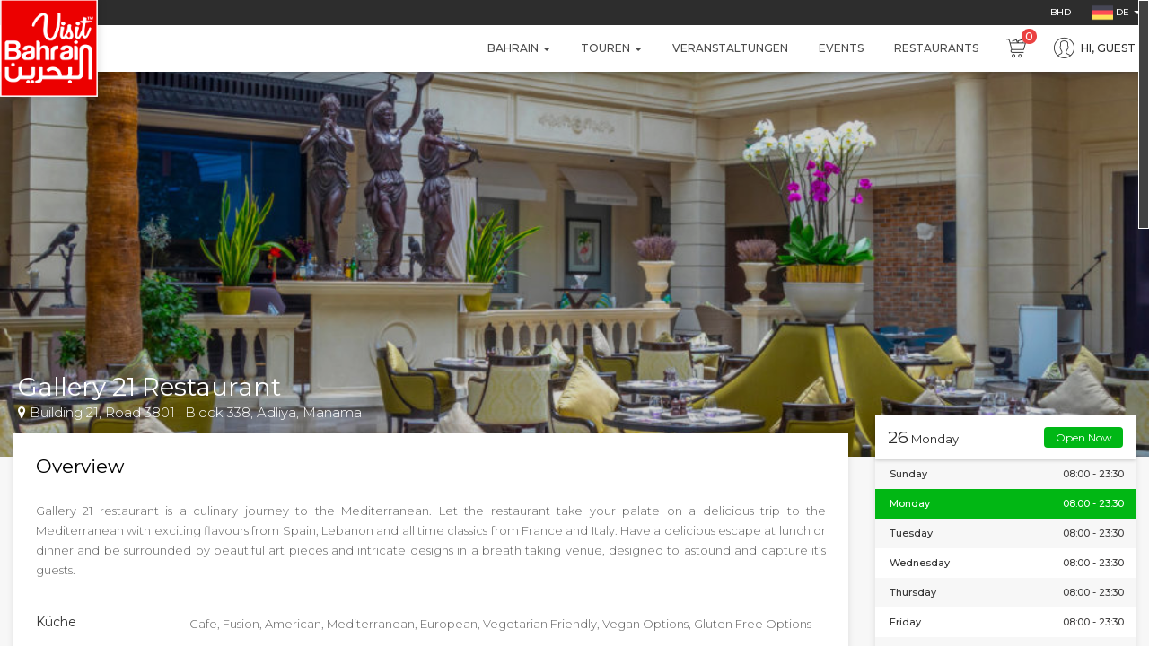

--- FILE ---
content_type: text/html; charset=UTF-8
request_url: https://visitbahrain.bh/de/restaurant/gallery-21-restaurant/
body_size: 8138
content:
<!DOCTYPE html>
<html class="no-js" lang="de-DE" prefix="og: http://ogp.me/ns#">
<head>
	<meta charset="utf-8">
	<title>Gallery 21 Restaurant - Visit Bahrain</title>
	<meta name="google-site-verification" content="wqchZHqBHE4uOcsEEi9dMGG7tMqmS4PuOdE5SwTh9ZI" />
	<meta http-equiv="X-UA-Compatible" content="IE=edge">
	<meta name="viewport" content="width=device-width, initial-scale=1, maximum-scale=1, user-scalable=no">
	<meta name="HandheldFriendly" content="True">
	<meta name="author" content="Team Visit Bahrain | Juan David L" />
	<meta name="copyright" content="Visit Bahrain" />
	<meta name="apple-mobile-web-app-capable" content="yes">
	<meta name="theme-color" content="#c60007">
	<meta name="msapplication-navbutton-color" content="#d60008">
	<meta name="apple-mobile-web-app-status-bar-style" content="#d60008">
	<link rel="shortcut icon" href="https://visitbahrain.bh//app/themes/visitbahrain/assets/img/favicon.png">
	<link href="https://fonts.googleapis.com/css?family=Montserrat:300,400,500,600,700" rel="stylesheet">
	<meta name="description" content="Gallery 21 restaurant is a culinary journey to the Mediterranean. Let the restaurant take your palate on a delicious trip to the Mediterranean"/>
<link rel="canonical" href="https://visitbahrain.bh/restaurant/gallery-21-restaurant/" />
<meta property="og:locale" content="de_DE" />
<meta property="og:type" content="article" />
<meta property="og:title" content="Gallery 21 Restaurant - Visit Bahrain" />
<meta property="og:description" content="Gallery 21 restaurant is a culinary journey to the Mediterranean. Let the restaurant take your palate on a delicious trip to the Mediterranean with exciting flavours from Spain, Lebanon and all time classics from France and Italy. Have a delicious escape at lunch or dinner and be surrounded by beautiful art pieces and intricate designs in a breath taking venue, designed to astound and capture it’s guests." />
<meta property="og:url" content="https://visitbahrain.bh/restaurant/gallery-21-restaurant/" />
<meta property="og:site_name" content="Visit Bahrain" />
<meta property="article:publisher" content="https://www.facebook.com/VisitBahrainBH/" />
<meta property="og:image" content="https://djmg7cws9ch0f.cloudfront.net/wp-content/uploads/2018/03/13155118/asia-de-cuba.jpg" />
<meta property="og:image:secure_url" content="https://djmg7cws9ch0f.cloudfront.net/wp-content/uploads/2018/03/13155118/asia-de-cuba.jpg" />
<meta name="twitter:card" content="summary" />
<meta name="twitter:description" content="Gallery 21 restaurant is a culinary journey to the Mediterranean. Let the restaurant take your palate on a delicious trip to the Mediterranean with exciting flavours from Spain, Lebanon and all time classics from France and Italy. Have a delicious escape at lunch or dinner and be surrounded by beautiful art pieces and intricate designs in a breath taking venue, designed to astound and capture it’s guests." />
<meta name="twitter:title" content="Gallery 21 Restaurant - Visit Bahrain" />
<meta name="twitter:site" content="@VisitBahrainBH" />
<meta name="twitter:image" content="https://djmg7cws9ch0f.cloudfront.net/wp-content/uploads/2018/03/13155118/asia-de-cuba.jpg" />
<meta name="twitter:creator" content="@VisitBahrainBH" />
<script type='application/ld+json'>{"@context":"http:\/\/schema.org","@type":"WebSite","@id":"#website","url":"https:\/\/visitbahrain.bh\/de\/","name":"Visit Bahrain","potentialAction":{"@type":"SearchAction","target":"https:\/\/visitbahrain.bh\/de\/?s={search_term_string}","query-input":"required name=search_term_string"}}</script>
<script type='application/ld+json'>{"@context":"http:\/\/schema.org","@type":"Organization","url":"https:\/\/visitbahrain.bh\/de\/restaurant\/gallery-21-restaurant\/","sameAs":["https:\/\/www.facebook.com\/VisitBahrainBH\/","https:\/\/www.instagram.com\/visitbahrain.bh\/","https:\/\/twitter.com\/VisitBahrainBH"],"@id":"#organization","name":"Visit Bahrain","logo":""}</script>
<link rel='dns-prefetch' href='//www.google.com' />
<link rel='dns-prefetch' href='//ajax.googleapis.com' />
<link rel='dns-prefetch' href='//maps.googleapis.com' />
<link rel='dns-prefetch' href='//s.w.org' />
<link rel='stylesheet' id='woocommerce-layout-css'  href='https://visitbahrain.bh//app/plugins/woocommerce/assets/css/woocommerce-layout.css?ver=3.3.5' type='text/css' media='all' />
<link rel='stylesheet' id='woocommerce-smallscreen-css'  href='https://visitbahrain.bh//app/plugins/woocommerce/assets/css/woocommerce-smallscreen.css?ver=3.3.5' type='text/css' media='only screen and (max-width: 768px)' />
<link rel='stylesheet' id='woocommerce-general-css'  href='https://visitbahrain.bh//app/plugins/woocommerce/assets/css/woocommerce.css?ver=3.3.5' type='text/css' media='all' />
<link rel='stylesheet' id='lib-base-css-css'  href='https://visitbahrain.bh//app/themes/visitbahrain/public/css/lib-base.css?ver=1607421538' type='text/css' media='all' />
<link rel='stylesheet' id='restaurants-base-css-css'  href='https://visitbahrain.bh//app/themes/visitbahrain/public/css/pages/restaurants.css?ver=1606817544' type='text/css' media='all' />
<script type='text/javascript' src='https://ajax.googleapis.com/ajax/libs/jquery/2.2.4/jquery.min.js'></script>
<script type='text/javascript' src='https://visitbahrain.bh//app/plugins/sitepress-multilingual-cms/res/js/jquery.cookie.js?ver=3.9.3'></script>
<script type='text/javascript'>
/* <![CDATA[ */
var wpml_cookies = {"_icl_current_language":{"value":"de","expires":1,"path":"\/"}};
var wpml_cookies = {"_icl_current_language":{"value":"de","expires":1,"path":"\/"}};
/* ]]> */
</script>
<script type='text/javascript' src='https://visitbahrain.bh//app/plugins/sitepress-multilingual-cms/res/js/cookies/language-cookie.js?ver=1528135765'></script>
<meta name="generator" content="WPML ver:3.9.3 stt:5,1,4,3,27,46;" />
	<noscript><style>.woocommerce-product-gallery{ opacity: 1 !important; }</style></noscript>
	<!-- WooCommerce Google Analytics Integration -->
		<script type='text/javascript'>
			var gaProperty = 'UA-91630276-1';
			var disableStr = 'ga-disable-' + gaProperty;
			if ( document.cookie.indexOf( disableStr + '=true' ) > -1 ) {
				window[disableStr] = true;
			}
			function gaOptout() {
				document.cookie = disableStr + '=true; expires=Thu, 31 Dec 2099 23:59:59 UTC; path=/';
				window[disableStr] = true;
			}
		</script>
		<script type='text/javascript'>var _gaq = _gaq || [];
		_gaq.push(
			['_setAccount', 'UA-91630276-1'], ['_gat._anonymizeIp'],
			['_setCustomVar', 1, 'logged-in', 'no', 1],
			['_trackPageview']);</script>
		<!-- /WooCommerce Google Analytics Integration --></head>
<body class="restaurants-template-default single single-restaurants postid-1532 chrome">
<nav id="main-header" class="navbar navbar-default navbar-fixed-top">

  <!-- TOP HEADER -->
      <div class="top-header">
      <div class="container p0">
        <ul class="right">
          <li class="currency"><a >BHD</a></li>
          <li class="dropdown language">
            <a href="#" class="dropdown-toggle" data-toggle="dropdown" role="button" aria-haspopup="true" aria-expanded="false"><img src="https://visitbahrain.bh//app/themes/visitbahrain/assets/img/flags/de.jpg"> de <span class="caret"></span></a>
            <ul class="dropdown-menu"></ul>          </li>
        </ul>
      </div>
    </div>
  
  <!-- HEADER -->
  <div class="container p0">

    <div class="navbar-header">

      <button type="button" class="navbar-toggle collapsed offcanvas-toggle" data-toggle="offcanvas" data-target="#menu-left-mobile" >
        <span class="sr-only">Toggle navigation</span>
        <span class="icon-bar"></span>
        <span class="icon-bar"></span>
        <span class="icon-bar"></span>
      </button>

      <a class="navbar-brand" href="https://visitbahrain.bh/de" title="Visit Bahrain | Discover The Pearl of Arabia"><img src="https://visitbahrain.bh//app/themes/visitbahrain/assets/img/logo.png" alt="Visit Bahrain Logo"></a>

      
    </div>

    <div class="navbar-collapse collapse">
      <ul class="nav navbar-nav navbar-right">
        <li class="dropdown">
          <a href="#" class="dropdown-toggle" data-toggle="dropdown" role="button" aria-haspopup="true" aria-expanded="false">Bahrain <span class="caret"></span></a>
          <ul class="dropdown-menu">
            <li><a href="https://visitbahrain.bh/de/bahrain-basics/" title="Grundwissen Bahrain">Grundwissen Bahrain</a></li>
            <li><a href="https://visitbahrain.bh/de/first-time-in-bahrain/" title="Erste Mal in Bahrain">Erste Mal in Bahrain</a></li>
            <li><a href="https://visitbahrain.bh/de/getting-to-bahrain/" title="Nach Bahrain reisen">Nach Bahrain reisen</a></li>
            <li><a href="https://visitbahrain.bh/de/bahrain-for-business/" title="Bahrain for Business">Bahrain for Business</a></li>
          </ul>
        </li>
        <li class="dropdown">
          <a href="#" class="dropdown-toggle" data-toggle="dropdown" role="button" aria-haspopup="true" aria-expanded="false">Touren <span class="caret"></span></a>
          <ul class="dropdown-menu">
            <li><a title="Wüsten-Touren" href="https://visitbahrain.bh/de/tours/desert-tour/">Wüsten-Touren</a></li>
            <li><a title="City Sightseeing Tour" href="https://visitbahrain.bh/de/tours/city-sightseeing-tour/">Stadt-Touren</a></li>
            <li><a title="Tagestouren" href="https://visitbahrain.bh/de/tours/full-day-tour/">Tagestouren</a></li>
          </ul>
        </li>
        <li>
          <a title="Veranstaltungen" href="https://visitbahrain.bh/de/activities/">
            Veranstaltungen          </a>
        </li>
        <li><a title="Events" href="https://visitbahrain.bh/de/events/">Events</a></li>
        <li><a title="Restaurants" href="https://visitbahrain.bh/de/restaurants/">Restaurants</a></li>
        <!-- <li><a href="">Shoppings</a></li>
        <li><a href="">Spas</a></li> -->
        <li class="cart"><a href="https://visitbahrain.bh/cart/"> <i class="flaticon-commerce-1"></i><span class="count-item label">0</span></a></li>
        <li class="dropdown user">
          <a href="#" title="Login Now" class="dropdown-toggle" data-toggle="dropdown"><i class="flaticon-user"></i> <span class="name">Hi, Guest</span> <span class="caret"></span></a>
          <ul class="dropdown-menu">
            <li><a href="#" data-toggle="modal" data-target="#modal-login">Login or Register</a></li>          </ul>
        </li>
      </ul>
    </div>

  </div>
</nav>
<main id="main-page">
	<section id="single-restaurant">
	<div class="container p0">
	<div class="col-md-12 col-xs-12 p0">
  <div class="header" style="background: url(https://djmg7cws9ch0f.cloudfront.net/app/media/2018/03/09124325/Gallery-211-970x546.jpg);">
    <div class="overlay"></div>
    <div class="details">
      <h1 class="title">Gallery 21 Restaurant</h1>
      <p class="address"><i class="fa fa-map-marker"></i> Building 21, Road 3801 , Block 338, Adliya, Manama</p>
    </div>
  </div>
</div>
<div class="col-md-9 col-xs-12"><div class="col-md-12 col-xs-12 p0">
<div class="box-content details">
  <h5 class="title">Overview</h5>
    <div class="items description toggle-div">
      <p class="full-item">Gallery 21 restaurant is a culinary journey to the Mediterranean. Let the restaurant take your palate on a delicious trip to the Mediterranean with exciting flavours from Spain, Lebanon and all time classics from France and Italy. Have a delicious escape at lunch or dinner and be surrounded by beautiful art pieces and intricate designs in a breath taking venue, designed to astound and capture it’s guests.</p>
    </div>
    <div class="items">
      <h6>Küche</h6>
      <p>Cafe, Fusion, American, Mediterranean, European, Vegetarian Friendly, Vegan Options, Gluten Free Options</p>
    </div>
    <div class="items">
      <h6>Essen</h6>
      <p>Breakfast, Lunch, Dinner, Brunch</p>
    </div>
    <div class="items">
      <h6>Spezialitäten des Restaurants</h6>
      <p>Reservations, Seating, Waitstaff, Wheelchair Accessible</p>
    </div>
    <div class="items">
      <h6>Gut für</h6>
      <p>Child-friendly, Business meetings, Romantic</p>
    </div>
  </div>
</div>
<div class="col-md-12 col-xs-12 p0">
  <div class="box-content">
    <h5 class="title">Ort</h5>
  <div class="map-restaurant">
    <div class="marker" data-lat="26.21398" data-lng="50.59542899999997"></div>
  </div>
  </div>
</div>
</div><div class="col-md-3">	<div class="col-md-12 col-xs-12 open-hours p0">

		<div class="header-box-content">
			<h5 class="title"><span>26</span> Monday			</h5>
			<h6 class="open_times">
				</i><span id="status_restaurant"></span></h6>
		</div>
		<div class="box-content toggle-div-hours">
			<ul>
				<li class="week">
					<span class="day">Sunday</span>
					<span class="hour">
                  08:00 - 23:30          <small></small>
            </span>
				</li>
				<li class="week white">
					<span class="day">Monday</span>
					<span class="hour">
                          08:00 - 23:30              <small></small>
                    </span>
				</li>
				<li class="week">
					<span class="day">Tuesday</span>
					<span class="hour">
                          08:00 - 23:30              <small></small>
                    </span>
				</li>
				<li class="week white">
					<span class="day">Wednesday</span>
					<span class="hour">
                          08:00 - 23:30              <small></small>
                    </span>
				</li>
				<li class="week">
					<span class="day">Thursday</span>
					<span class="hour">
                          08:00 - 23:30              <small></small>
                    </span>
				</li>
				<li class="week white">
					<span class="day">Friday</span>
					<span class="hour">
                          08:00 - 23:30              <small></small>
                    </span>
				</li>
				<li class="week">
					<span class="day">Saturday</span>
					<span class="hour">
                          08:00 - 23:30              <small></small>
                    </span>
				</li>
			</ul>
		</div>

	</div>
<script type="text/javascript">
(function($) {
  $(document).ready(function() {
    var times_day = [
      {
          day: 0, start: 08*60*60, end: 23*60*60       }, // Domingo
            {
         day: 1, start: 08*60*60, end: 23*60*60       }, // lunes
			
      {
         day: 2, start: 08*60*60, end: 23*60*60       }, // martes

			
      {
         day: 3, start: 08*60*60, end: 23*60*60       }, // miércoles
			
      {
       day: 4, start: 08*60*60, end: 23*60*60       }, // jueves
			
      {
         day: 5, start: 08*60*60, end: 23*60*60       }, // viernes
			
      {
         day: 6, start: 08*60*60, end: 23*60*60       }, // sábado
			    ];

		var weekdays = ['sunday', 'monday', 'tuesday', 'wednesday', 'thursday', 'friday', 'saturday'];
		function checkHour(fecha){
		  var day = fecha.getDay();
		  var time = (fecha.getHours() * 60 + fecha.getMinutes())*60 + fecha.getSeconds();
		  $('#status_restaurant').text((times_day.some(t=> t.day===day && time>=t.start && time<t.end) ? 'Open Now' : 'Closed Now'));
		}
		var d = new Date();
		checkHour(d);
});
}(jQuery));
</script>
<div class="col-md-12 col-xs-12 gallery p0">
  <div class="box-content">
    <h5 class="title">Restaurant images</h5>
    <a href class="imagen"></a>
    <a href class="imagen"></a>
    <a href class="imagen"></a>
    <a href class="imagen"></a>
  </div>
</div>
</div><script type="application/ld+json">
		{
			"@context": "http://schema.org/",
			"@type": "Restaurant",
			"name": "Gallery 21 Restaurant",
			"acceptsReservations": "Yes",
			"servesCuisine": "Cafe, Fusion, American, Mediterranean, European, Vegetarian Friendly, Vegan Options, Gluten Free Options",
			"priceRange": "$$",
			"address": {
				"@type": "PostalAddress",
				"streetAddress": "Building 21, Road 3801 , Block 338, Adliya, Manama"
			},
			"telephone": "+973 1771 1600",
			"image": "https://djmg7cws9ch0f.cloudfront.net/app/media/2018/03/09124325/Gallery-211-970x546.jpg"
		}
</script>
	</div>
</section>
<!-- MORE EVENTS -->
<section id="more-restaurants">
  <div class="container p0">
    <div class="col-md-12  p0 ">
     <h5 class="title">Explore More Restaurants</h5>     <div class="slider-more-restaurants" >
      <div class="restaurant-box">
  <div class="content">
    <div class="imagen"><span style="background:url(https://djmg7cws9ch0f.cloudfront.net/app/media/2017/10/04203323/Flames-449x300.jpg)"></span></div>
    <a target="_blank" href="https://visitbahrain.bh/de/restaurant/flames-steak-seafood/" class="overlay"></a>
    <!-- <div class="status-hours"><span>Open Now</span></div> -->
    <div class="now-people"><i class="fa fa-bolt"></i> <span id="nowrest1"></span></div>
    <div class="description">
      <div class="review">
        <ul>
          <li><i class="fa fa-star"></i></li><li><i class="fa fa-star"></i></li><li><i class="fa fa-star"></i></li><li><i class="fa fa-star"></i></li>          <li><i class="fa fa-star-half"></i></li>        </ul>
        <!-- <span>(45 Reviews)</span> -->
      </div>
      <h1><a target="_blank" href="https://visitbahrain.bh/de/restaurant/flames-steak-seafood/" title="Flames Steak und Meeresfrüchte">Flames Steak und Meeresfrüchte</a></h1>
      <p><i class="fa fa-map-marker"></i>   Al Fanar Avenue, Building 2780, R...</p>
    </div>
  </div>
</div>
<div class="restaurant-box">
  <div class="content">
    <div class="imagen"><span style="background:url(https://djmg7cws9ch0f.cloudfront.net/app/media/2017/10/04203636/cantina-kahlo-1-470x297.jpg)"></span></div>
    <a target="_blank" href="https://visitbahrain.bh/de/restaurant/cantina-kahlo/" class="overlay"></a>
    <!-- <div class="status-hours"><span>Open Now</span></div> -->
    <div class="now-people"><i class="fa fa-bolt"></i> <span id="nowrest1"></span></div>
    <div class="description">
      <div class="review">
        <ul>
          <li><i class="fa fa-star"></i></li><li><i class="fa fa-star"></i></li><li><i class="fa fa-star"></i></li><li><i class="fa fa-star"></i></li>          <li><i class="fa fa-star-half"></i></li>        </ul>
        <!-- <span>(45 Reviews)</span> -->
      </div>
      <h1><a target="_blank" href="https://visitbahrain.bh/de/restaurant/cantina-kahlo/" title="Cantina Kahlo">Cantina Kahlo</a></h1>
      <p><i class="fa fa-map-marker"></i>   Road 40 | Al Seef District, Build...</p>
    </div>
  </div>
</div>
<div class="restaurant-box">
  <div class="content">
    <div class="imagen"><span style="background:url(https://djmg7cws9ch0f.cloudfront.net/app/media/2017/10/04203530/China-Garden-1-470x272.jpg)"></span></div>
    <a target="_blank" href="https://visitbahrain.bh/de/restaurant/china-garden/" class="overlay"></a>
    <!-- <div class="status-hours"><span>Open Now</span></div> -->
    <div class="now-people"><i class="fa fa-bolt"></i> <span id="nowrest1"></span></div>
    <div class="description">
      <div class="review">
        <ul>
          <li><i class="fa fa-star"></i></li><li><i class="fa fa-star"></i></li><li><i class="fa fa-star"></i></li>          <li><i class="fa fa-star-half"></i></li>        </ul>
        <!-- <span>(45 Reviews)</span> -->
      </div>
      <h1><a target="_blank" href="https://visitbahrain.bh/de/restaurant/china-garden/" title="China Garden">China Garden</a></h1>
      <p><i class="fa fa-map-marker"></i>   Gulf Hotel | Adliya, Manama 302, ...</p>
    </div>
  </div>
</div>
<div class="restaurant-box">
  <div class="content">
    <div class="imagen"><span style="background:url(https://djmg7cws9ch0f.cloudfront.net/app/media/2018/05/04201842/links-470x216.jpg)"></span></div>
    <a target="_blank" href="https://visitbahrain.bh/de/restaurant/links/" class="overlay"></a>
    <!-- <div class="status-hours"><span>Open Now</span></div> -->
    <div class="now-people"><i class="fa fa-bolt"></i> <span id="nowrest1"></span></div>
    <div class="description">
      <div class="review">
        <ul>
          <li><i class="fa fa-star"></i></li><li><i class="fa fa-star"></i></li><li><i class="fa fa-star"></i></li>          <li><i class="fa fa-star-half"></i></li>        </ul>
        <!-- <span>(45 Reviews)</span> -->
      </div>
      <h1><a target="_blank" href="https://visitbahrain.bh/de/restaurant/links/" title="Links">Links</a></h1>
      <p><i class="fa fa-map-marker"></i>   Royal Golf CLub, Riffa, Bahrain</p>
    </div>
  </div>
</div>
    </div>
</div>
</div>
</section>
</main>
<footer id="main-footer" class="container-fluid p0">
	<div class="col-md-12 p0">
		<div class="container text-center">
			<div class="footer-top">
				<ul class="social-icons">
					<li><a target="_blank" class="facebook-ico hvr-grow-rotate" href="https://www.facebook.com/VisitBahrainBH/" title="Follow Facebook"><i class="fa fa-facebook"></i></a></li>
					<li><a target="_blank" class="instagram-ico hvr-grow-rotate" href="https://www.instagram.com/visitbahrain.bh/" title="Like Instagran"><i class="fa fa-instagram"></i></a></li>
					<li><a target="_blank" class="youtube-ico hvr-grow-rotate" href="https://www.youtube.com/channel/UCzx3D1MVtYx5SGEN-pWmIgw/" title="Follow Youtube"><i class="fa fa-youtube"></i></a></li>
					<li><a target="_blank" class="twitter-ico hvr-grow-rotate" href="https://twitter.com/VisitBahrainBH/" title="Follow Twitter"><i class="fa fa-twitter"></i></a></li>
				</ul>
			</div>
			<div class="col-md-2 p0"></div>
			<div class="col-md-2">
				<h6><i class="fa fa-angle-right"></i>
					Über Visit Bahrain				</h6>
				<ul>
					<li>
						<a target="_blank" href="https://issuu.com/visitbahrain/docs/visit_bahrain_the_guide_2018?e=32905633/59002986" title="The Guide">
							The Guide						</a>
					</li>
					<li>
						<a target="_blank" href="https://visitbahrain.bh/de/terms-and-conditions/" title="Allgemeine Geschäftsbedingungen">
							Allgemeine Geschäftsbedingungen						</a>
					</li>
					<li>
						<a target="_blank" href="https://visitbahrain.bh/de/terms-and-conditions/" title="Datenschutzbestimmungen">
							Datenschutzbestimmungen						</a>
					</li>
					<li class="icons-pays">
						<i class="fa fa-cc-mastercard"></i>
						<i class="fa fa-cc-visa"></i>
						<i class="fa fa-cc-amex"></i>
						<i class="fa fa-cc-paypal"></i>
						<i class="fa fa-shield"><span>SSL<br>SECURE</span></i>
					</li>
				</ul>
			</div>
			<div class="col-md-2">
				<h6><i class="fa fa-angle-right"></i>
					Unsere Touren				</h6>
				<ul>
					<li>
						<a target="_blank" href="https://visitbahrain.bh/de/tours/desert-tour/" title="Wüsten-Touren">
							Wüsten-Touren						</a>
					</li>
					<li>
						<a target="_blank" href="https://visitbahrain.bh/de/tours/city-sightseeing-tour/" title="Stadt-Touren">
							Stadt-Touren						</a>
					</li>
					<li>
						<a target="_blank" href="https://visitbahrain.bh/de/tours/full-day-tour/" title="Tagestouren">
							Tagestouren						</a>
					</li>
				</ul>
			</div>
			<div class="col-md-2">
				<h6><i class="fa fa-angle-right"></i>
					Our Activities				</h6>
				<ul>
					<li>
						<a target="_blank" href="https://visitbahrain.bh/de/activity/waterpark/" title="Water Park">
							Water Park						</a>
					</li>
					<li>
						<a target="_blank" href="https://visitbahrain.bh/de/activity/go-karts/" title="Go Karts">
							Go Karts						</a>
					</li>
					<li>
						<a target="_blank" href="https://visitbahrain.bh/de/activity/scuba-diving/" title="Scuba Diving">
							Scuba Diving						</a>
					</li>
					<li>
						<a target="_blank" href="https://visitbahrain.bh/de/activity/arabian-horse-riding/" title="Arabian Horse Riding">
							Arabian Horse Riding						</a>
					</li>
					<li>
						<a target="_blank" href="https://visitbahrain.bh/de/activity/land-rover-experience-bahrain/" title="Land Rover Experience">
							Land Rover Experience						</a>
					</li>
				</ul>
			</div>
			<div class="col-md-2 p0 have-question">
				<h5>Fragen? <br><small> 24/7 Kundendienst </small></h5>
				<ul>
					<li><a href="https://api.whatsapp.com/send?phone=97333338903" title="Whatsapp Number"><i class="fa fa-whatsapp"></i> +973 33338903</a></li>
					<li><a href="tel:+97333338903" title="Call Us"><i class="fa fa-phone"></i> +973 33338903</a></li>
					<li><a><i class="fa fa-envelope-o"></i></a> hello@VisitBahrain.bh</li>
				</ul>
			</div>
			<div class="col-md-2 p0"></div>
		</div>
	</div>
	<div class="col-md-12 p0">
		<div class="bottom-footer">
			<div class="container text-center">
				<p class="text-bottom-footer">Copyright © 2026 Visit Bahrain | <a target="_blank" href="https://visitbahrain.bh/de/sitemap_index.xml">Sitemap</a></p>
			</div>
		</div>
	</div>
</footer>
<script type="text/javascript">var isMobile = false;</script>		<div id="modal-login" class="modal fade" tabindex="-1" role="dialog" aria-hidden="true">
			<div class="modal-dialog ">
				<div class="modal-content">
					<div class="modal-body">
						<div id="message-noty"></div>
								<!-- LOGIN CONTENT -->
								<div id="login" style="display:block;">
									<div class="col-md-12 col-xs-12"><p class="title">Login</p></div>
									<form action="login" method="post" id="login-form" class="form-submit" name="loginform">
											<div class="col-md-12 col-xs-12">
												<div class="form-group">
														<input type="text" name="log" id="login_user" class="form-control" placeholder="User Name" value="" size="20" required/>
												</div>
												<div class="form-group">
													<input type="password" name="pwd" id="login_pass" class="form-control" placeholder="Password" value="" size="20" required/>
												</div>
											</div>
											<div class="col-md-12 col-xs-12">
												<div class="form-group">
														<div id="login-captcha" class="recaptcha-ui"></div>
													</div>
											</div>
																						<div class="col-md-12 col-xs-12">
													<div class="pull-left">
														<div class="seletc-box">
															<input type="checkbox" name="rememberme" id="rememberme" value="forever">
															<label for="rememberme">Remember me </label>
														</div>
												 </div>
												 <div class="pull-right">
													 <a class="auth-select forget" data-option-login="#forgotten">Forgotten Password?</a>
												</div>
											</div>
											<div class="col-md-12 col-xs-12 bottom-options">
												<div class="form-group pull-left">
													<input type="submit" name="wp-sumbit" id="wp-submit" class="btn btn-primary" value="Log In" />
													<input type="hidden" name="login" value="true" />
													<input type="hidden" id="security-login" name="security-login" value="b0f17e55ef" /><input type="hidden" name="_wp_http_referer" value="/de/restaurant/gallery-21-restaurant/" />											 </div>
												<div class="form-group pull-right">
													<a class="btn btn-default auth-select" data-option-login="#register">Register</a>
												</div>
										 </div>
									</form>
								</div>

								<!-- REGISTER CONTENT -->
										<div id="register" class="modal-login-content" style="display:none;">
											<div class="col-md-12 col-xs-12"><p class="title">Register</p></div>
											<form action="register" method="post" id="register-form" class="form-submit" name="loginform">
												<div class="col-md-12 col-xs-12">
													<div class="form-group">
														<input type="text" name="user_login" id="reg_user" class="form-control" placeholder="User Name" value="" size="20" />
													</div>
													<div class="form-group">
														<input type="text" name="user_email" id="reg_email" class="form-control" placeholder="Email" value="" size="20" />
													</div>
					                <div class="form-group">
														<input type="password" name="reg_password" id="reg_password" class="form-control" placeholder="Password"  />
													</div>
					                 <div class="form-group">
														<input type="password" name="reg_cpassword" id="reg_cpassword" class="form-control" placeholder="Confirm Password"  />
													</div>
												</div>
												<div class="col-md-12 col-xs-12">
													<div class="form-group">
															<div id="register-captcha" class="recaptcha-ui"></div>
														</div>
												</div>
												<div class="col-md-12 col-xs-12 bottom-options">
													<div class="form-group pull-left">
														<input type="submit" name="user-submit-register" id="user-submit-register" class="btn btn-primary" value="Sign Up" />
														<input type="hidden" name="register" value="true" />
														<input type="hidden" id="security-register" name="security-register" value="b0f17e55ef" /><input type="hidden" name="_wp_http_referer" value="/de/restaurant/gallery-21-restaurant/" />												 </div>
													<div class="form-group pull-right">
														 <a class="btn btn-default auth-select" data-option-login="#login">Back to login</a>
													</div>
											 </div>
											</form>
										</div><!--[END #register]-->

								<!-- FORGET PASSWORD CONTENT -->
								<div id="forgotten" class="modal-login-content" style="display:none;">
										<div class="col-md-12 col-xs-12"><p class="title">Forgotten Password?</p></div>
										<form action="forgotten" method="post" id="password-form" class="form-submit" name="loginform">
											<div class="col-md-12 col-xs-12">
												<div class="form-group">
													<input type="text" name="forgot_login" id="forgot_login" class="input form-control" placeholder="Username or Email" value="" size="20" />
												</div>
											</div>
											<div class="col-md-12 col-xs-12">
												<div class="form-group">
														<div id="password-captcha" class="recaptcha-ui"></div>
													</div>
											</div>
																						<div class="col-md-12 col-xs-12 bottom-options">
													<div class="pull-left">
														<div class="form-group">
															<input type="submit" name="user-submit-forget-pws" id="user-submit-forget-pws" class="btn btn-primary" value="Reset">
															<input type="hidden" name="forgotten" value="true" />
														</div>
														<input type="hidden" id="security-changepws" name="security-changepws" value="b0f17e55ef" /><input type="hidden" name="_wp_http_referer" value="/de/restaurant/gallery-21-restaurant/" />												 </div>
												 <div class="pull-right">
													 <a class="btn btn-default auth-select" data-option-login="#login">Back to login</a>
												</div>
											</div>
									</form>
							</div><!--[END #forgotten]-->

					</div>
				</div>
			</div>
		</div><!--[END #modal-login]-->
	<script type='text/javascript'>(function() {
		var ga = document.createElement('script'); ga.type = 'text/javascript'; ga.async = true;
		ga.src = ('https:' == document.location.protocol ? 'https://ssl' : 'http://www') + '.google-analytics.com/ga.js';
		var s = document.getElementsByTagName('script')[0]; s.parentNode.insertBefore(ga, s);
		})();</script><script type='text/javascript'>
/* <![CDATA[ */
var modal_login_script = {"ajax":"https:\/\/visitbahrain.bh\/wp-admin\/admin-ajax.php","redirecturl":"https:\/\/visitbahrain.bh\/de\/?nocache=1769445444","loadingmessage":"Checking Credentials..."};
/* ]]> */
</script>
<script type='text/javascript' src='https://visitbahrain.bh//app/themes/visitbahrain/controllers/base/users/auth.js?ver=1528137054'></script>
<script type='text/javascript' async defer src='https://www.google.com/recaptcha/api.js?onload=CaptchaCallback&#038;render=explicit'></script>
<script type='text/javascript'>
/* <![CDATA[ */
var wp_ajax_url = "https:\/\/visitbahrain.bh\/wp-admin\/admin-ajax.php";
/* ]]> */
</script>
<script type='text/javascript' src='https://visitbahrain.bh//app/themes/visitbahrain/controllers/base/load-more-ajax/ajax-post.js?ver=1528135766'></script>
<script type='text/javascript' src='https://visitbahrain.bh//app/themes/visitbahrain/public/js/lib-scripts.js?ver=1606817544'></script>
<script type='text/javascript' src='https://visitbahrain.bh//app/themes/visitbahrain/controllers/booking/assets/booking-main.js?ver=1665044230'></script>
<script type='text/javascript' src='https://visitbahrain.bh//app/themes/visitbahrain/public/js/lib-jquery/pages/scroll.min.js?ver=1606817544'></script>
<script type='text/javascript' src='https://visitbahrain.bh//app/themes/visitbahrain/public/js/scripts/pages/restaurant/single-restaurant.js?ver=1606817544'></script>
<script type='text/javascript' src='https://visitbahrain.bh//app/themes/visitbahrain/public/js/lib-jquery/pages/readmore.min.js?ver=1606817544'></script>
<script type='text/javascript' src='https://maps.googleapis.com/maps/api/js?key=AIzaSyCM81C5Cx5bGaQmsAdSr7f_f0murdl_nZE'></script>
<script type='text/javascript' src='https://visitbahrain.bh/wp-includes/js/comment-reply.min.js?ver=4.9.28'></script>
<!-- WooCommerce JavaScript -->
<script type="text/javascript">
jQuery(function($) { 

			$( '.add_to_cart_button:not(.product_type_variable, .product_type_grouped)' ).click( function() {
				_gaq.push(['_trackEvent', 'Products', 'Add to Cart', ($(this).data('product_sku')) ? ($(this).data('product_sku')) : ('#' + $(this).data('product_id'))]);
			});
		
 });
</script>
	<script type="text/javascript">
		 (function($) {
			 "use strict";
			 $(document).ready(function() {
				 $('html').niceScroll({
					 cursorwidth: '12px',
					 cursorborderradius: '0',
					 scrollspeed: 70,
					 mousescrollstep: 40,
					 hwacceleration: true,
					 autohidemode: false,
					 bouncescroll: false,
					 enabletranslate3d: true,
					 rtlmode: 'auto',
					 enablekeyboard: true,
					 smoothscroll: true,
					 cursordragontouch: false,
					 preservenativescrolling: true,
					 zindex: 99999
				 });
			 });
		 }(jQuery));
	 </script>
	<!-- Start of LiveChat (www.livechatinc.com) code -->
	<script type="text/javascript">
	window.__lc = window.__lc || {};
	window.__lc.license = 8912974;
	(function() {
	  var lc = document.createElement('script'); lc.type = 'text/javascript'; lc.async = true;
	  lc.src = ('https:' == document.location.protocol ? 'https://' : 'http://') + 'cdn.livechatinc.com/tracking.js';
	  var s = document.getElementsByTagName('script')[0]; s.parentNode.insertBefore(lc, s);
	})();
	</script>
	<!-- End of LiveChat code -->
	<script type="application/ld+json">
	{
	  "@context" : "http://schema.org",
	  "@type" : "LocalBusiness",
	  "name" : "Visit Bahrain",
	  "image" : "https://visitbahrain.bh//app/themes/visitbahrain/assets/img/logo.png",
	  "telephone" : [ "+973 66675511", "+973 17221166" ],
	  "email" : "hello@visitbahrain.bh",
	  "address" : {
	    "@type" : "PostalAddress",
	    "streetAddress" : "Building 1260 Block 324 Road 2421",
	    "addressLocality" : "Manama",
	    "addressCountry" : "Bahrain"
	  },
	  "url" : "https://visitbahrain.bh/"
	}
	</script>
</body>
</html>

  <script type="text/javascript">
    (function($) {
      "use strict";
      $(document).ready(function() {

        $('.toggle-div').readmore({
          speed: 75,
          collapsedHeight: 120,
          moreLink: '<a href="#" class="see-more-btn">Mehr sehen <i class="fa fa-plus"></i></a>',
          lessLink: '<a href="#" class="see-more-btn">See Less <i class="fa fa-minus"></i></a>'
        });

      });
    }(jQuery));
  </script>



--- FILE ---
content_type: text/html; charset=utf-8
request_url: https://www.google.com/recaptcha/api2/anchor?ar=1&k=6LfOFF0UAAAAADxuoj5uDZn87kne9O8-dwr_khnT&co=aHR0cHM6Ly92aXNpdGJhaHJhaW4uYmg6NDQz&hl=en&v=PoyoqOPhxBO7pBk68S4YbpHZ&size=normal&anchor-ms=20000&execute-ms=30000&cb=6m2vuj6sn98y
body_size: 49379
content:
<!DOCTYPE HTML><html dir="ltr" lang="en"><head><meta http-equiv="Content-Type" content="text/html; charset=UTF-8">
<meta http-equiv="X-UA-Compatible" content="IE=edge">
<title>reCAPTCHA</title>
<style type="text/css">
/* cyrillic-ext */
@font-face {
  font-family: 'Roboto';
  font-style: normal;
  font-weight: 400;
  font-stretch: 100%;
  src: url(//fonts.gstatic.com/s/roboto/v48/KFO7CnqEu92Fr1ME7kSn66aGLdTylUAMa3GUBHMdazTgWw.woff2) format('woff2');
  unicode-range: U+0460-052F, U+1C80-1C8A, U+20B4, U+2DE0-2DFF, U+A640-A69F, U+FE2E-FE2F;
}
/* cyrillic */
@font-face {
  font-family: 'Roboto';
  font-style: normal;
  font-weight: 400;
  font-stretch: 100%;
  src: url(//fonts.gstatic.com/s/roboto/v48/KFO7CnqEu92Fr1ME7kSn66aGLdTylUAMa3iUBHMdazTgWw.woff2) format('woff2');
  unicode-range: U+0301, U+0400-045F, U+0490-0491, U+04B0-04B1, U+2116;
}
/* greek-ext */
@font-face {
  font-family: 'Roboto';
  font-style: normal;
  font-weight: 400;
  font-stretch: 100%;
  src: url(//fonts.gstatic.com/s/roboto/v48/KFO7CnqEu92Fr1ME7kSn66aGLdTylUAMa3CUBHMdazTgWw.woff2) format('woff2');
  unicode-range: U+1F00-1FFF;
}
/* greek */
@font-face {
  font-family: 'Roboto';
  font-style: normal;
  font-weight: 400;
  font-stretch: 100%;
  src: url(//fonts.gstatic.com/s/roboto/v48/KFO7CnqEu92Fr1ME7kSn66aGLdTylUAMa3-UBHMdazTgWw.woff2) format('woff2');
  unicode-range: U+0370-0377, U+037A-037F, U+0384-038A, U+038C, U+038E-03A1, U+03A3-03FF;
}
/* math */
@font-face {
  font-family: 'Roboto';
  font-style: normal;
  font-weight: 400;
  font-stretch: 100%;
  src: url(//fonts.gstatic.com/s/roboto/v48/KFO7CnqEu92Fr1ME7kSn66aGLdTylUAMawCUBHMdazTgWw.woff2) format('woff2');
  unicode-range: U+0302-0303, U+0305, U+0307-0308, U+0310, U+0312, U+0315, U+031A, U+0326-0327, U+032C, U+032F-0330, U+0332-0333, U+0338, U+033A, U+0346, U+034D, U+0391-03A1, U+03A3-03A9, U+03B1-03C9, U+03D1, U+03D5-03D6, U+03F0-03F1, U+03F4-03F5, U+2016-2017, U+2034-2038, U+203C, U+2040, U+2043, U+2047, U+2050, U+2057, U+205F, U+2070-2071, U+2074-208E, U+2090-209C, U+20D0-20DC, U+20E1, U+20E5-20EF, U+2100-2112, U+2114-2115, U+2117-2121, U+2123-214F, U+2190, U+2192, U+2194-21AE, U+21B0-21E5, U+21F1-21F2, U+21F4-2211, U+2213-2214, U+2216-22FF, U+2308-230B, U+2310, U+2319, U+231C-2321, U+2336-237A, U+237C, U+2395, U+239B-23B7, U+23D0, U+23DC-23E1, U+2474-2475, U+25AF, U+25B3, U+25B7, U+25BD, U+25C1, U+25CA, U+25CC, U+25FB, U+266D-266F, U+27C0-27FF, U+2900-2AFF, U+2B0E-2B11, U+2B30-2B4C, U+2BFE, U+3030, U+FF5B, U+FF5D, U+1D400-1D7FF, U+1EE00-1EEFF;
}
/* symbols */
@font-face {
  font-family: 'Roboto';
  font-style: normal;
  font-weight: 400;
  font-stretch: 100%;
  src: url(//fonts.gstatic.com/s/roboto/v48/KFO7CnqEu92Fr1ME7kSn66aGLdTylUAMaxKUBHMdazTgWw.woff2) format('woff2');
  unicode-range: U+0001-000C, U+000E-001F, U+007F-009F, U+20DD-20E0, U+20E2-20E4, U+2150-218F, U+2190, U+2192, U+2194-2199, U+21AF, U+21E6-21F0, U+21F3, U+2218-2219, U+2299, U+22C4-22C6, U+2300-243F, U+2440-244A, U+2460-24FF, U+25A0-27BF, U+2800-28FF, U+2921-2922, U+2981, U+29BF, U+29EB, U+2B00-2BFF, U+4DC0-4DFF, U+FFF9-FFFB, U+10140-1018E, U+10190-1019C, U+101A0, U+101D0-101FD, U+102E0-102FB, U+10E60-10E7E, U+1D2C0-1D2D3, U+1D2E0-1D37F, U+1F000-1F0FF, U+1F100-1F1AD, U+1F1E6-1F1FF, U+1F30D-1F30F, U+1F315, U+1F31C, U+1F31E, U+1F320-1F32C, U+1F336, U+1F378, U+1F37D, U+1F382, U+1F393-1F39F, U+1F3A7-1F3A8, U+1F3AC-1F3AF, U+1F3C2, U+1F3C4-1F3C6, U+1F3CA-1F3CE, U+1F3D4-1F3E0, U+1F3ED, U+1F3F1-1F3F3, U+1F3F5-1F3F7, U+1F408, U+1F415, U+1F41F, U+1F426, U+1F43F, U+1F441-1F442, U+1F444, U+1F446-1F449, U+1F44C-1F44E, U+1F453, U+1F46A, U+1F47D, U+1F4A3, U+1F4B0, U+1F4B3, U+1F4B9, U+1F4BB, U+1F4BF, U+1F4C8-1F4CB, U+1F4D6, U+1F4DA, U+1F4DF, U+1F4E3-1F4E6, U+1F4EA-1F4ED, U+1F4F7, U+1F4F9-1F4FB, U+1F4FD-1F4FE, U+1F503, U+1F507-1F50B, U+1F50D, U+1F512-1F513, U+1F53E-1F54A, U+1F54F-1F5FA, U+1F610, U+1F650-1F67F, U+1F687, U+1F68D, U+1F691, U+1F694, U+1F698, U+1F6AD, U+1F6B2, U+1F6B9-1F6BA, U+1F6BC, U+1F6C6-1F6CF, U+1F6D3-1F6D7, U+1F6E0-1F6EA, U+1F6F0-1F6F3, U+1F6F7-1F6FC, U+1F700-1F7FF, U+1F800-1F80B, U+1F810-1F847, U+1F850-1F859, U+1F860-1F887, U+1F890-1F8AD, U+1F8B0-1F8BB, U+1F8C0-1F8C1, U+1F900-1F90B, U+1F93B, U+1F946, U+1F984, U+1F996, U+1F9E9, U+1FA00-1FA6F, U+1FA70-1FA7C, U+1FA80-1FA89, U+1FA8F-1FAC6, U+1FACE-1FADC, U+1FADF-1FAE9, U+1FAF0-1FAF8, U+1FB00-1FBFF;
}
/* vietnamese */
@font-face {
  font-family: 'Roboto';
  font-style: normal;
  font-weight: 400;
  font-stretch: 100%;
  src: url(//fonts.gstatic.com/s/roboto/v48/KFO7CnqEu92Fr1ME7kSn66aGLdTylUAMa3OUBHMdazTgWw.woff2) format('woff2');
  unicode-range: U+0102-0103, U+0110-0111, U+0128-0129, U+0168-0169, U+01A0-01A1, U+01AF-01B0, U+0300-0301, U+0303-0304, U+0308-0309, U+0323, U+0329, U+1EA0-1EF9, U+20AB;
}
/* latin-ext */
@font-face {
  font-family: 'Roboto';
  font-style: normal;
  font-weight: 400;
  font-stretch: 100%;
  src: url(//fonts.gstatic.com/s/roboto/v48/KFO7CnqEu92Fr1ME7kSn66aGLdTylUAMa3KUBHMdazTgWw.woff2) format('woff2');
  unicode-range: U+0100-02BA, U+02BD-02C5, U+02C7-02CC, U+02CE-02D7, U+02DD-02FF, U+0304, U+0308, U+0329, U+1D00-1DBF, U+1E00-1E9F, U+1EF2-1EFF, U+2020, U+20A0-20AB, U+20AD-20C0, U+2113, U+2C60-2C7F, U+A720-A7FF;
}
/* latin */
@font-face {
  font-family: 'Roboto';
  font-style: normal;
  font-weight: 400;
  font-stretch: 100%;
  src: url(//fonts.gstatic.com/s/roboto/v48/KFO7CnqEu92Fr1ME7kSn66aGLdTylUAMa3yUBHMdazQ.woff2) format('woff2');
  unicode-range: U+0000-00FF, U+0131, U+0152-0153, U+02BB-02BC, U+02C6, U+02DA, U+02DC, U+0304, U+0308, U+0329, U+2000-206F, U+20AC, U+2122, U+2191, U+2193, U+2212, U+2215, U+FEFF, U+FFFD;
}
/* cyrillic-ext */
@font-face {
  font-family: 'Roboto';
  font-style: normal;
  font-weight: 500;
  font-stretch: 100%;
  src: url(//fonts.gstatic.com/s/roboto/v48/KFO7CnqEu92Fr1ME7kSn66aGLdTylUAMa3GUBHMdazTgWw.woff2) format('woff2');
  unicode-range: U+0460-052F, U+1C80-1C8A, U+20B4, U+2DE0-2DFF, U+A640-A69F, U+FE2E-FE2F;
}
/* cyrillic */
@font-face {
  font-family: 'Roboto';
  font-style: normal;
  font-weight: 500;
  font-stretch: 100%;
  src: url(//fonts.gstatic.com/s/roboto/v48/KFO7CnqEu92Fr1ME7kSn66aGLdTylUAMa3iUBHMdazTgWw.woff2) format('woff2');
  unicode-range: U+0301, U+0400-045F, U+0490-0491, U+04B0-04B1, U+2116;
}
/* greek-ext */
@font-face {
  font-family: 'Roboto';
  font-style: normal;
  font-weight: 500;
  font-stretch: 100%;
  src: url(//fonts.gstatic.com/s/roboto/v48/KFO7CnqEu92Fr1ME7kSn66aGLdTylUAMa3CUBHMdazTgWw.woff2) format('woff2');
  unicode-range: U+1F00-1FFF;
}
/* greek */
@font-face {
  font-family: 'Roboto';
  font-style: normal;
  font-weight: 500;
  font-stretch: 100%;
  src: url(//fonts.gstatic.com/s/roboto/v48/KFO7CnqEu92Fr1ME7kSn66aGLdTylUAMa3-UBHMdazTgWw.woff2) format('woff2');
  unicode-range: U+0370-0377, U+037A-037F, U+0384-038A, U+038C, U+038E-03A1, U+03A3-03FF;
}
/* math */
@font-face {
  font-family: 'Roboto';
  font-style: normal;
  font-weight: 500;
  font-stretch: 100%;
  src: url(//fonts.gstatic.com/s/roboto/v48/KFO7CnqEu92Fr1ME7kSn66aGLdTylUAMawCUBHMdazTgWw.woff2) format('woff2');
  unicode-range: U+0302-0303, U+0305, U+0307-0308, U+0310, U+0312, U+0315, U+031A, U+0326-0327, U+032C, U+032F-0330, U+0332-0333, U+0338, U+033A, U+0346, U+034D, U+0391-03A1, U+03A3-03A9, U+03B1-03C9, U+03D1, U+03D5-03D6, U+03F0-03F1, U+03F4-03F5, U+2016-2017, U+2034-2038, U+203C, U+2040, U+2043, U+2047, U+2050, U+2057, U+205F, U+2070-2071, U+2074-208E, U+2090-209C, U+20D0-20DC, U+20E1, U+20E5-20EF, U+2100-2112, U+2114-2115, U+2117-2121, U+2123-214F, U+2190, U+2192, U+2194-21AE, U+21B0-21E5, U+21F1-21F2, U+21F4-2211, U+2213-2214, U+2216-22FF, U+2308-230B, U+2310, U+2319, U+231C-2321, U+2336-237A, U+237C, U+2395, U+239B-23B7, U+23D0, U+23DC-23E1, U+2474-2475, U+25AF, U+25B3, U+25B7, U+25BD, U+25C1, U+25CA, U+25CC, U+25FB, U+266D-266F, U+27C0-27FF, U+2900-2AFF, U+2B0E-2B11, U+2B30-2B4C, U+2BFE, U+3030, U+FF5B, U+FF5D, U+1D400-1D7FF, U+1EE00-1EEFF;
}
/* symbols */
@font-face {
  font-family: 'Roboto';
  font-style: normal;
  font-weight: 500;
  font-stretch: 100%;
  src: url(//fonts.gstatic.com/s/roboto/v48/KFO7CnqEu92Fr1ME7kSn66aGLdTylUAMaxKUBHMdazTgWw.woff2) format('woff2');
  unicode-range: U+0001-000C, U+000E-001F, U+007F-009F, U+20DD-20E0, U+20E2-20E4, U+2150-218F, U+2190, U+2192, U+2194-2199, U+21AF, U+21E6-21F0, U+21F3, U+2218-2219, U+2299, U+22C4-22C6, U+2300-243F, U+2440-244A, U+2460-24FF, U+25A0-27BF, U+2800-28FF, U+2921-2922, U+2981, U+29BF, U+29EB, U+2B00-2BFF, U+4DC0-4DFF, U+FFF9-FFFB, U+10140-1018E, U+10190-1019C, U+101A0, U+101D0-101FD, U+102E0-102FB, U+10E60-10E7E, U+1D2C0-1D2D3, U+1D2E0-1D37F, U+1F000-1F0FF, U+1F100-1F1AD, U+1F1E6-1F1FF, U+1F30D-1F30F, U+1F315, U+1F31C, U+1F31E, U+1F320-1F32C, U+1F336, U+1F378, U+1F37D, U+1F382, U+1F393-1F39F, U+1F3A7-1F3A8, U+1F3AC-1F3AF, U+1F3C2, U+1F3C4-1F3C6, U+1F3CA-1F3CE, U+1F3D4-1F3E0, U+1F3ED, U+1F3F1-1F3F3, U+1F3F5-1F3F7, U+1F408, U+1F415, U+1F41F, U+1F426, U+1F43F, U+1F441-1F442, U+1F444, U+1F446-1F449, U+1F44C-1F44E, U+1F453, U+1F46A, U+1F47D, U+1F4A3, U+1F4B0, U+1F4B3, U+1F4B9, U+1F4BB, U+1F4BF, U+1F4C8-1F4CB, U+1F4D6, U+1F4DA, U+1F4DF, U+1F4E3-1F4E6, U+1F4EA-1F4ED, U+1F4F7, U+1F4F9-1F4FB, U+1F4FD-1F4FE, U+1F503, U+1F507-1F50B, U+1F50D, U+1F512-1F513, U+1F53E-1F54A, U+1F54F-1F5FA, U+1F610, U+1F650-1F67F, U+1F687, U+1F68D, U+1F691, U+1F694, U+1F698, U+1F6AD, U+1F6B2, U+1F6B9-1F6BA, U+1F6BC, U+1F6C6-1F6CF, U+1F6D3-1F6D7, U+1F6E0-1F6EA, U+1F6F0-1F6F3, U+1F6F7-1F6FC, U+1F700-1F7FF, U+1F800-1F80B, U+1F810-1F847, U+1F850-1F859, U+1F860-1F887, U+1F890-1F8AD, U+1F8B0-1F8BB, U+1F8C0-1F8C1, U+1F900-1F90B, U+1F93B, U+1F946, U+1F984, U+1F996, U+1F9E9, U+1FA00-1FA6F, U+1FA70-1FA7C, U+1FA80-1FA89, U+1FA8F-1FAC6, U+1FACE-1FADC, U+1FADF-1FAE9, U+1FAF0-1FAF8, U+1FB00-1FBFF;
}
/* vietnamese */
@font-face {
  font-family: 'Roboto';
  font-style: normal;
  font-weight: 500;
  font-stretch: 100%;
  src: url(//fonts.gstatic.com/s/roboto/v48/KFO7CnqEu92Fr1ME7kSn66aGLdTylUAMa3OUBHMdazTgWw.woff2) format('woff2');
  unicode-range: U+0102-0103, U+0110-0111, U+0128-0129, U+0168-0169, U+01A0-01A1, U+01AF-01B0, U+0300-0301, U+0303-0304, U+0308-0309, U+0323, U+0329, U+1EA0-1EF9, U+20AB;
}
/* latin-ext */
@font-face {
  font-family: 'Roboto';
  font-style: normal;
  font-weight: 500;
  font-stretch: 100%;
  src: url(//fonts.gstatic.com/s/roboto/v48/KFO7CnqEu92Fr1ME7kSn66aGLdTylUAMa3KUBHMdazTgWw.woff2) format('woff2');
  unicode-range: U+0100-02BA, U+02BD-02C5, U+02C7-02CC, U+02CE-02D7, U+02DD-02FF, U+0304, U+0308, U+0329, U+1D00-1DBF, U+1E00-1E9F, U+1EF2-1EFF, U+2020, U+20A0-20AB, U+20AD-20C0, U+2113, U+2C60-2C7F, U+A720-A7FF;
}
/* latin */
@font-face {
  font-family: 'Roboto';
  font-style: normal;
  font-weight: 500;
  font-stretch: 100%;
  src: url(//fonts.gstatic.com/s/roboto/v48/KFO7CnqEu92Fr1ME7kSn66aGLdTylUAMa3yUBHMdazQ.woff2) format('woff2');
  unicode-range: U+0000-00FF, U+0131, U+0152-0153, U+02BB-02BC, U+02C6, U+02DA, U+02DC, U+0304, U+0308, U+0329, U+2000-206F, U+20AC, U+2122, U+2191, U+2193, U+2212, U+2215, U+FEFF, U+FFFD;
}
/* cyrillic-ext */
@font-face {
  font-family: 'Roboto';
  font-style: normal;
  font-weight: 900;
  font-stretch: 100%;
  src: url(//fonts.gstatic.com/s/roboto/v48/KFO7CnqEu92Fr1ME7kSn66aGLdTylUAMa3GUBHMdazTgWw.woff2) format('woff2');
  unicode-range: U+0460-052F, U+1C80-1C8A, U+20B4, U+2DE0-2DFF, U+A640-A69F, U+FE2E-FE2F;
}
/* cyrillic */
@font-face {
  font-family: 'Roboto';
  font-style: normal;
  font-weight: 900;
  font-stretch: 100%;
  src: url(//fonts.gstatic.com/s/roboto/v48/KFO7CnqEu92Fr1ME7kSn66aGLdTylUAMa3iUBHMdazTgWw.woff2) format('woff2');
  unicode-range: U+0301, U+0400-045F, U+0490-0491, U+04B0-04B1, U+2116;
}
/* greek-ext */
@font-face {
  font-family: 'Roboto';
  font-style: normal;
  font-weight: 900;
  font-stretch: 100%;
  src: url(//fonts.gstatic.com/s/roboto/v48/KFO7CnqEu92Fr1ME7kSn66aGLdTylUAMa3CUBHMdazTgWw.woff2) format('woff2');
  unicode-range: U+1F00-1FFF;
}
/* greek */
@font-face {
  font-family: 'Roboto';
  font-style: normal;
  font-weight: 900;
  font-stretch: 100%;
  src: url(//fonts.gstatic.com/s/roboto/v48/KFO7CnqEu92Fr1ME7kSn66aGLdTylUAMa3-UBHMdazTgWw.woff2) format('woff2');
  unicode-range: U+0370-0377, U+037A-037F, U+0384-038A, U+038C, U+038E-03A1, U+03A3-03FF;
}
/* math */
@font-face {
  font-family: 'Roboto';
  font-style: normal;
  font-weight: 900;
  font-stretch: 100%;
  src: url(//fonts.gstatic.com/s/roboto/v48/KFO7CnqEu92Fr1ME7kSn66aGLdTylUAMawCUBHMdazTgWw.woff2) format('woff2');
  unicode-range: U+0302-0303, U+0305, U+0307-0308, U+0310, U+0312, U+0315, U+031A, U+0326-0327, U+032C, U+032F-0330, U+0332-0333, U+0338, U+033A, U+0346, U+034D, U+0391-03A1, U+03A3-03A9, U+03B1-03C9, U+03D1, U+03D5-03D6, U+03F0-03F1, U+03F4-03F5, U+2016-2017, U+2034-2038, U+203C, U+2040, U+2043, U+2047, U+2050, U+2057, U+205F, U+2070-2071, U+2074-208E, U+2090-209C, U+20D0-20DC, U+20E1, U+20E5-20EF, U+2100-2112, U+2114-2115, U+2117-2121, U+2123-214F, U+2190, U+2192, U+2194-21AE, U+21B0-21E5, U+21F1-21F2, U+21F4-2211, U+2213-2214, U+2216-22FF, U+2308-230B, U+2310, U+2319, U+231C-2321, U+2336-237A, U+237C, U+2395, U+239B-23B7, U+23D0, U+23DC-23E1, U+2474-2475, U+25AF, U+25B3, U+25B7, U+25BD, U+25C1, U+25CA, U+25CC, U+25FB, U+266D-266F, U+27C0-27FF, U+2900-2AFF, U+2B0E-2B11, U+2B30-2B4C, U+2BFE, U+3030, U+FF5B, U+FF5D, U+1D400-1D7FF, U+1EE00-1EEFF;
}
/* symbols */
@font-face {
  font-family: 'Roboto';
  font-style: normal;
  font-weight: 900;
  font-stretch: 100%;
  src: url(//fonts.gstatic.com/s/roboto/v48/KFO7CnqEu92Fr1ME7kSn66aGLdTylUAMaxKUBHMdazTgWw.woff2) format('woff2');
  unicode-range: U+0001-000C, U+000E-001F, U+007F-009F, U+20DD-20E0, U+20E2-20E4, U+2150-218F, U+2190, U+2192, U+2194-2199, U+21AF, U+21E6-21F0, U+21F3, U+2218-2219, U+2299, U+22C4-22C6, U+2300-243F, U+2440-244A, U+2460-24FF, U+25A0-27BF, U+2800-28FF, U+2921-2922, U+2981, U+29BF, U+29EB, U+2B00-2BFF, U+4DC0-4DFF, U+FFF9-FFFB, U+10140-1018E, U+10190-1019C, U+101A0, U+101D0-101FD, U+102E0-102FB, U+10E60-10E7E, U+1D2C0-1D2D3, U+1D2E0-1D37F, U+1F000-1F0FF, U+1F100-1F1AD, U+1F1E6-1F1FF, U+1F30D-1F30F, U+1F315, U+1F31C, U+1F31E, U+1F320-1F32C, U+1F336, U+1F378, U+1F37D, U+1F382, U+1F393-1F39F, U+1F3A7-1F3A8, U+1F3AC-1F3AF, U+1F3C2, U+1F3C4-1F3C6, U+1F3CA-1F3CE, U+1F3D4-1F3E0, U+1F3ED, U+1F3F1-1F3F3, U+1F3F5-1F3F7, U+1F408, U+1F415, U+1F41F, U+1F426, U+1F43F, U+1F441-1F442, U+1F444, U+1F446-1F449, U+1F44C-1F44E, U+1F453, U+1F46A, U+1F47D, U+1F4A3, U+1F4B0, U+1F4B3, U+1F4B9, U+1F4BB, U+1F4BF, U+1F4C8-1F4CB, U+1F4D6, U+1F4DA, U+1F4DF, U+1F4E3-1F4E6, U+1F4EA-1F4ED, U+1F4F7, U+1F4F9-1F4FB, U+1F4FD-1F4FE, U+1F503, U+1F507-1F50B, U+1F50D, U+1F512-1F513, U+1F53E-1F54A, U+1F54F-1F5FA, U+1F610, U+1F650-1F67F, U+1F687, U+1F68D, U+1F691, U+1F694, U+1F698, U+1F6AD, U+1F6B2, U+1F6B9-1F6BA, U+1F6BC, U+1F6C6-1F6CF, U+1F6D3-1F6D7, U+1F6E0-1F6EA, U+1F6F0-1F6F3, U+1F6F7-1F6FC, U+1F700-1F7FF, U+1F800-1F80B, U+1F810-1F847, U+1F850-1F859, U+1F860-1F887, U+1F890-1F8AD, U+1F8B0-1F8BB, U+1F8C0-1F8C1, U+1F900-1F90B, U+1F93B, U+1F946, U+1F984, U+1F996, U+1F9E9, U+1FA00-1FA6F, U+1FA70-1FA7C, U+1FA80-1FA89, U+1FA8F-1FAC6, U+1FACE-1FADC, U+1FADF-1FAE9, U+1FAF0-1FAF8, U+1FB00-1FBFF;
}
/* vietnamese */
@font-face {
  font-family: 'Roboto';
  font-style: normal;
  font-weight: 900;
  font-stretch: 100%;
  src: url(//fonts.gstatic.com/s/roboto/v48/KFO7CnqEu92Fr1ME7kSn66aGLdTylUAMa3OUBHMdazTgWw.woff2) format('woff2');
  unicode-range: U+0102-0103, U+0110-0111, U+0128-0129, U+0168-0169, U+01A0-01A1, U+01AF-01B0, U+0300-0301, U+0303-0304, U+0308-0309, U+0323, U+0329, U+1EA0-1EF9, U+20AB;
}
/* latin-ext */
@font-face {
  font-family: 'Roboto';
  font-style: normal;
  font-weight: 900;
  font-stretch: 100%;
  src: url(//fonts.gstatic.com/s/roboto/v48/KFO7CnqEu92Fr1ME7kSn66aGLdTylUAMa3KUBHMdazTgWw.woff2) format('woff2');
  unicode-range: U+0100-02BA, U+02BD-02C5, U+02C7-02CC, U+02CE-02D7, U+02DD-02FF, U+0304, U+0308, U+0329, U+1D00-1DBF, U+1E00-1E9F, U+1EF2-1EFF, U+2020, U+20A0-20AB, U+20AD-20C0, U+2113, U+2C60-2C7F, U+A720-A7FF;
}
/* latin */
@font-face {
  font-family: 'Roboto';
  font-style: normal;
  font-weight: 900;
  font-stretch: 100%;
  src: url(//fonts.gstatic.com/s/roboto/v48/KFO7CnqEu92Fr1ME7kSn66aGLdTylUAMa3yUBHMdazQ.woff2) format('woff2');
  unicode-range: U+0000-00FF, U+0131, U+0152-0153, U+02BB-02BC, U+02C6, U+02DA, U+02DC, U+0304, U+0308, U+0329, U+2000-206F, U+20AC, U+2122, U+2191, U+2193, U+2212, U+2215, U+FEFF, U+FFFD;
}

</style>
<link rel="stylesheet" type="text/css" href="https://www.gstatic.com/recaptcha/releases/PoyoqOPhxBO7pBk68S4YbpHZ/styles__ltr.css">
<script nonce="WWIccm0x9ZEo0mFIv1cOjg" type="text/javascript">window['__recaptcha_api'] = 'https://www.google.com/recaptcha/api2/';</script>
<script type="text/javascript" src="https://www.gstatic.com/recaptcha/releases/PoyoqOPhxBO7pBk68S4YbpHZ/recaptcha__en.js" nonce="WWIccm0x9ZEo0mFIv1cOjg">
      
    </script></head>
<body><div id="rc-anchor-alert" class="rc-anchor-alert"></div>
<input type="hidden" id="recaptcha-token" value="[base64]">
<script type="text/javascript" nonce="WWIccm0x9ZEo0mFIv1cOjg">
      recaptcha.anchor.Main.init("[\x22ainput\x22,[\x22bgdata\x22,\x22\x22,\[base64]/[base64]/MjU1Ong/[base64]/[base64]/[base64]/[base64]/[base64]/[base64]/[base64]/[base64]/[base64]/[base64]/[base64]/[base64]/[base64]/[base64]/[base64]\\u003d\x22,\[base64]\\u003d\\u003d\x22,\x22wphhHQFjWUNGVG1xMGrCoU/Cg8KMIi3DgAbDqwTCozPDgg/DjRnCsSrDk8OTIMKFF3jDtMOaTW0nABR4QCPClWsbVwNqecKcw5nDrsOPeMOAb8OkLsKHcSYXcUl7w5TCl8OTBFxqw6/[base64]/CusK8VBNlYxTCh8KZbMO3wpI7aMKqwpXClSnCmcKPK8OdEBjDthcKwqTCuj/[base64]/DmlgfP8OHw6lqRMK1HxbCkHjDmgdBw7lcMR3Du8KFwqw6wpzDoV3DmmtxKQ1DNMOzVQ8Ew7ZrF8OIw5dswqNHSBslw6gQw4rDuMOsLcOVw5fCgjXDhmEyWlHDicKUNDtjw5XCrTfCqcKlwoQBQSHDmMO8EUnCr8O1O3Q/fcK7YcOiw6ByRUzDpMOww6DDpSbCjMO1fsKIUsKxYMOwQik9BsKFwoDDr1sJwpMICm/DowrDvw/[base64]/B8OEAcOgTylKwp0aaMK/EsO5eSFlFn7DqBPDlkTCpDvDo8OsT8O8wo3DqgVWwpMtecKiEQfCrcO0w4RQalVxw7I9w6xcYMOXwrEIIlbDrSQ2wrNFwrQ0W1spw6nDrsOcR3/CjyfCusKCSsKVC8KFDTJ7fsKbw7bCocKnwrFoW8KQw791EjkubDvDm8K0woJ7wqE9CMKuw6Q4Nh5xDDzDiihZwo/[base64]/DvzbDpVhbw7A/[base64]/CmxTDk2vDl1RVw77CqDXCi8Kowo3DgVjDusK1woAEw6Zww7ggw5w0MC7CvTnDoHUbw7PCmARYK8KfwrMmwo86LcKJw4fDj8OtGsOtw6vDoDXCp2fClCTChcOgGBUWw7p5GGFdwrbDtHlCRB3DhcOYIsKnYBLCocOGQ8KuYsK8cgbDjyfDu8OtfA8pfMO1W8KXwqjDrU/DnXQ7wpbDsMOfYcOdw47CgFXDtcOpw6TDosK8OMOqwo3DkTFPw7ZOKsKqw6/DrX51b1HDqQRrw5fCp8K7WsOJw7LDhMKMOMOnw7lXcMOic8O+FcOvGnYuwpk6w6xsw5cPwqrCnGwRwq1LQD3CoXQ+w53Dg8OOOV9DfSQqewLDucKjwoDDpAYtw5oHHw54E3Bhw6wod0Y0FUUPMn3CoRxlw5/DgwDCqcKRw5PCikFJC2MDwqTDh1PCtcOzw4Vjw7Jvw6rDucKywrEZUDrCocKxwqQ1wrpCwoDCi8K0w6/[base64]/[base64]/McOBwp5AwqjDphlFwpdZZcOhYMK3wp7CqcKUwrrCn1czwqxMwq3ClsKpw4DDo1jCgMO/HsKFw7/DvA5KDXUQKAzCocKlwo9Gw5B6wohhKsKEI8KrwoDDpSnCjkItw6NRM0/DmsKTwoNuXWhUG8KvwrsVc8OZaUJBw5pBwpp/O37Ct8Ofw5zDqsK4bCQHw5vDk8OYw4/DhADDt3vDgW7Ct8OMw4J4w5MhwqvDmSvCm3YhwrwtZS7DmMOoOxbDtsO2KzPDr8KXYMKGRE/DqMKuw47DnlwTdMKnwpXCjyRqw6pXw7nDpjcXw7wdSSV7U8OmwoxTw4Exwq0VEGdww6AwwoJBSmgrHMOkw7DDgVFBw58eZhcUZEPDo8Kow51bZMOADMKoBMO3HsKUwqXCpzp8w5fCssKZFsKhw7VQGsOXDBJ8IhBQwqxSwqx4IMOOAWPDnw8gAcOjw63Dt8KOw60iAB/DuMOxSFVSJ8K9wqLChsKnw5zCncO7worDpcOXw6TCmlMxVsK2wpk+SiIIw4LCkA7Du8KHw5jDvcOmQMOJwoHCsMKgwq/CjV19w4ciLMKMwodfw7FYw4TCrMKiDQ/CqwnCvwRdw4cCDcOBw4jDh8KUTcONw6vCvMKmw5F0FirDrsK9wqPCtcOQUlzDpV0swqjDrnA5w7vCmSzCoXddI1JXcMKNJXMgB3/DgUXDrMO+wpDCrsKFEnXCrRLCjT0GeRLCoMOqw7BVw59Xwotnwo1bM0TDkV7CjcKDXcOeesK1ZxV6wpLCmlpUw4jCrm7DvcOIZcK/PjTCpMOXw63CjcKuw5JSwpPCrsO9w6LCr3Jpw6tUDV/[base64]/ClQtmGcOnCR/Dp0QVWmDDgsKaQ2LCocOhw5Bxwq7DvcKybsK+JTrDnsOmf3koKwAvZcKSYSAVw6kjNsKNw47DlE1IAjHCkVzDsUk7ScO6w7pJUQ5KMx/[base64]/[base64]/CgkbCs8KNw4LDu8OcwrfCvMKFW8OtLcK6XsOew7B2wpduwrAqw7PCl8KCw78ueMKbY0LClR/CuArDmcK2wp/CgVfCsMK8ey5DICTCs2/[base64]/Cjn1jwrbCmsOAJQhGwr9Hwr/CucKfwpIQPcOzwoISwrjCscKOC8KaOsOcw5ATCD3Cq8Owwo11Iw3DmTHCrCdOw6DCh2AJwqLCt8OGHsKBKB0RwpfDr8KwEmjDocK6BFTDjVbCsCHDqSUYUsO6M8KkacO6w6JOw7E0wpzDj8KSwq/CpGrChsOswrpIw6HDhVHDgWpkHS4JORTCn8K/woIiQ8OdwotLw6ojwoIdbcKXw67CnsKtQCp3Z8OgwohRw7TCrx1CYMOzazzChsO5HsOxI8Oiw68Sw71EVMKGNsKfIMKWw6TDosKfw6HCuMOGHw3CjcOowqAAw4rDuVxGwqdQw6/DrSUxwpDCpWxEwoLDq8KgMAkqA8Ktw4NGDn7DinrDt8KBwpodwpnCv1jDq8Kyw78JfBwawpkLwrvDmMKcdMKdwqHDjMKSw7ASw5jCr8OGwp0ELMK/wpQhw43ClSEpCR0Iw5/[base64]/Cty3ChsK3w4PCrMKXK1zDnRLCqcO1T8OvNAgCJU9Kw4jDoMO7wqAewqlhwqtRw5xhf0ZHKTRdwp3CuzZKAMOdw73Cg8K0W33Di8KvV1MzwodJMMO3wrvDj8O7wr56AXtMwq9zZ8OpAjTDgsKEw5MNw4rDtMOBKcKnVsOHRsOLJsKbw77DvMK/[base64]/[base64]/PhTCrcKLa1BROEsnwrNHwqDCpzfDmE5awqJ6EcOvW8OMwrthUcOANlQZw4HCtsKdacO3woPDu2dWO8Kjw7PCiMOSYS/DnsOWWcOaw7rDvMOvPsO8esKBwp3DnV0Ew4kCwpXDp3hhdsKyRyRAw6zCuiHCgcOof8OZbcOgw4jCgcO3V8KuwoHDgsOpw5JGdE1WwrDClMKZw7l6XcOZbcOlwrpZfMOpw6FXw6PCnMOLfcOWw6/[base64]/[base64]/DvcOpdcOsw4zCu2bCokYbeAUNRX3DlsKrwqLCtE4+Y8K7EcOWwrHDs8OSLsKpwqgvO8OTwp1qwodtwpXCs8KjLMKRw4/Dm8K9LMOzw4rDm8OUw5TDtGvDmyxgw69kOMKYwpXCssKkTsKYw7/DgcOSJho+w4/DlMO9BcK1OsKkwrgWRMOZH8ONw44fSMOFQhZHw4PCgsOOCzYvCsKTworDnDhOShrCqMO+NcOqfl0iWkTDj8KEQx9Ie2UTBsK/UnPDocO4TsK1IsOAwrLCqMKecyLCgGVAw5/DhMO1wp3Ct8O6aFbDklrDksOswqQzVlnClMOuw7zCr8KjIsK1woZ8CHjDvE5HNEjDj8OOFUHDhRzDmVlBwpkjcgHCmmwjw6HDsiwMwqTCmcO7w5nCgkrDkMKUw6plwpvDlsOIw4YWw6R3wr3Dgz3CssOBIWsVCsK3CUkxAcOOwoPCsMOdw4nCoMKww4/Cn8Olc3/DocOZwqfDusOre28gw5x0GAteHcOnH8ODYcKFwqlXw7dHPxACw6PDqFNxwqI9w7TDtDYhwpDDjcOrwrzDuwVtQApEXhjDisOSAgwwwoZcd8KUw6RbdsKUCsOBw6/CpyrDk8OOwrjCsyhSwqzDnyvCqMKxT8Kuw5bCqhR4w4VgFMOrw4hEIXrCpE8bbsOJwpPDvsOkw5LCqCdRwqYnFR3DpxPCvGXDmcOVeSQyw7jCj8Okw4rDjsKgwr7DlMOFAgzCosKrw4PDmmMMw6vCk3/CjMO1c8Kcw6HCl8KyUmzDlE/Ci8OhFcKywo/[base64]/w4AFLXwQwr/CiQ3DgmMWFcKoaBjCtcOjMnV8LE/DpsOXwqTCsRkkU8Kgw5jCiSIUKQ3Dui7DqXwiwo1LaMKfw7DChcK+WnwqwpTDsD3CpFknwqIxw4HDqW4AQkQ5wobCksOrMcKaOmTChg/Dg8O7wpfDiFEYa8KiMS/[base64]/CkEjDp8OTB8OBXRYff8OVR8OUNFHDijzCocKVXjrDr8OZwozCuT4FcMOQcsOxw4A+YMOIw5vCrRd1w6LCkMOFMhfDtBHCn8Krw6XDiQzDohUgWsKcaH3DvXLCqcKJw50UZMObMB9pV8Kjw43CsgTDgsK2LcOyw5LDtcKnwqUpTz/[base64]/WAhOw6xbw4RHw61LwrPCi8O8JMK0w7bDoMOjDRoGwqElw48EQ8OSIVdJwotwwp/CkcOOOihDNcKJwp3DuMOJwrLCqkolIMOmJMKBGysnVUPCqGUWw63Dh8OawpXCocKkw6PDtcK1wpM1wr3DsDo3wqAnLhJWS8KDw7XDhQbChl7DsnJpw7/CpMOpI37CpRxJfVjCpmzDqRMGw4NQwp3DsMKDw6vCrg/DpMKrwq/CkcK0wogREsOsXMKlIy1ObF8DR8K9w7hIwpBkwqEpw6Eww7R8w7M3wq/Dn8OdG3Nlwq9vJyjDoMKbP8Kqw4vCqMKaEcO5DGPDrCzCjsKcaV7CnsK2wpvCv8OwR8O1d8OueMK+ZBvCtcK+cBQpwot8K8Osw4QOwpvDvcKhLhF9woAGQsK5SsK7H3zDrULDu8KjD8KBS8K1csKtQnNuw6ItwokDwqZZW8Ohwq/DqmbDmMOowoDCl8KGw6nChMOdw7jCt8O/w6nDpx1zD3pIdMO/w44Ua1bChD7Dug/CjsKRCMO4w5UifMKfLMKoe8KrRFRAEMOQLXF4ACHCnTnDnABqFcONw4HDmsOTw64/P3LDkFwYwrLDuBfCn1RTwqDChcKCPAPCnkXCtsObdU/DgHfDrsO2OMOrH8KQw7bDp8KEwo48w7fCscOYTyrCqh3DnWTCkkVow5jDmW0ITnFWXcOMZMKEw7bDtMKdAsOswro0CcOywpTDsMKGw5fDnMKUwoXCiB3CgkTCtmI8DlrCgibDhQzCicOTFMKEdmQaLXnCusOXMHLDq8K8w4bDk8OjIWY1wqXDk1DDo8K/w4A5w5k3DsKWOsK4ZsKCPi/CgVDCvMOsGUpKw4FMwo95wrPDn1MZQEc6HMOqwrJcZDTCs8KiccKQIsK7w5Fpw5bDtCXCpEbCiCvDmMOWJMKGG3xqGDIYVsKcGMOlQcO9OjRBw4HCsC/[base64]/DnBnDkUh+AVUcWMKjwp0mMMOIw7XDn0EqF8OAwrnCg8KMa8OdKcOBwoIAT8OGABoSQ8O3w6fCpcKawrR5w7UIXGzCmSfDucKow47DgMO6CzlHZSAvIlPDj2/[base64]/Cr8O7M8KKNUzClnFxWMKbwoktw4pTwqDCosOLwo7CmsKAIcObblPDk8KcwpTCuXtAwqpybsKFw71bXsOgbFjDiljDoS4HHcOmcTjDucOtwpbDpTPCpDzCusKvQl9EwpXChgLCvl/DtxxQKsOXTsO8Nh3DssKgwqjCvMKseAzCkUszBcOTNsOEwot6wq7CnsOdMcK7w63CkCnCnBrCr2kTcsK/SGkCwoXCnQ5udsO+wqTCqSLDqj40wpFwwr8TKUrDrGzDkUrDrQnDrwHDhx3CrcKtwpQ9w6oDw57Dk0YZwqhFwrXDrmfDu8Kcw5PDgMOwYcO8wpB4CB9Swr/CkcOEw4dpw5PCs8KJBCnDoFDDiEjChsOeTMOjw5Vnw5RRwrhvw6ECw5gvw7/DhsK2VcOYw4vDg8O+Z8KuR8KvOcKWG8Obw4HCsnU8w4wbwrECw5zDo1TDoXvCmyrDmkfDthnCmBYJfmQpwqXCrR3DtMOzFXQ6CRjDicKMRSbCsWHDmhbCs8Kow4rDrcOPH2XDlgl6wq0mw50RwqJ6woFHaMKnN21nKGnCosKbw4l4w6EvDcOBwotHw7/[base64]/DksOJwpbCm8K/[base64]/Doh9lOlg8wrwDwr/[base64]/[base64]/DnXnDrE9gD8KtworDk8O1I8KHwp5Uw5M2Il3Ck8KHPzdZIi/CrVvDocKJw5PCosO4w6XCscKxV8KVwrHDmxnDgArCmFodwqnDp8KsQ8K5CcOKE0Umw6AcwoIfWz3Dqixww5XCqirCuEtxwpTDqUTDo0VGw4TCv30iwqJMw7jDiCrDrwkXw5jDhUFTEiksXmXDkDMDJMOkTn3CrcOiY8Oww4R/V8KVwrTClMOCw4TCugzCjFQ0IzYUdyoDw4TDnGZOfFXCk052wpbDjMOiw4RiPsOxwrfDkxsnJsK3RBDCv3XCgnAWwpfCgcK5Cixbw6/DpRjCksOqFcK6w7QWwr0dw7glf8OcE8K+w77Dt8KWGAhaw5PChsKjw6QQMcOGw4PCnx/CqMO0w6o0w6rDgcKXwrHCmcKPw4vDkMKZw6J7w6vDgcOKQGYyT8KbwqXDpMOJw40HEmIvwoNSUVnCswzDq8OVw7DCg8KuTcKpaiHDgVMLwqg8w4xwwpXCkSbDjsOOZCzDjVrDo8KYwpvCuRrDgWvCosKrwpJ6FybCjEEKw6Zaw51yw7RSCsOsUht6w73Dn8KVw43Cg3/DkDjClTrCuE7Cp0dne8KTXntQfcOfwpDCkDwTw5XCiDDCr8KXccKzAkvDt8KRwr/CoB/DrBcsw7DDiRlLYxhDwr14GMOsFsKVw4PCsFnCnU3Cm8KdD8K8P0ByawdMw4PDssKfw4jCnX0dQwLDkzAeIMO/[base64]/CncKFEcOaZEfCrsO5dcOow4lNd8Kvw5LChUokwpgUYhkcwqfCvnvDqMKawpbCncKOSlxiw7nDk8KZwrbCoXrCmgpawrJWWMOibsOUwpLCksKDwpnCpVvCvsO4YsK9JMKrwqPDnmBdcEhtBcKtT8KAJcKFwqHCmMOPw6k+w6Riw4/CqRANwrfCg0HDh13CplzCnk51w6HDpsKqHcKDwptFcRoDwrnCpcO5I3/CtkJrwrU+w4dxb8KfV2oMbcKwOE/DiRtdwpYwwo/CosORTcKaJsOWwo5bw5XCnsKVT8KpWMKuYsKrGkwiwrrCh8KpLQnCkUbDuMKbc00EehZFDQ3CoMOeIsOjw7cNCsKnw6xtNVzCjAHCg3HDkH7CksOgeBnDpcOiMcKjw7tgb8OyLh/ClMKnKT0bQMKgfwxOw4xkfsK7Zw3DssO5wq3DnDM1W8K2fx4Vwpg5w4nCisOwKsKucMOFw4Zpw4/DiMKlw73Cpk8DBsKrwoZcwoXDumwlw4PDkjTClcKEwoQYwrDDmhLDtwJvw4Bta8KNw6jCkWHDucKIwpTDtcOzw5sSAcOAwqYzO8O/TMK0VMK8w7jDlglZw7NwTFw2FUQnUj/Ds8OgMgrDhsOsZ8OBw5DCqjDDtMK3Xj8nP8OmYSc5fcOHdhfDhQUgM8Kqwo7CrMK9KwvDmUvDiMOJwqLCnMKqfsOzw4PCpQXCnsKuw619woccExLDpQwbwr9wwopBIktcwpHCucKQPcOgfFXDnEMNwoTDvsOAw5rCvHV9w6/Di8KpXcKUIjZWNynDi31RUMKQwrPCon4qJRtNSx7DiEzDthpSwpoYEXPChBTDnW9FGsOqw5DCn0/DpsKdSjAdwrhvU35Vw7/Cj8Ogw7gowrgEw7pxwpnDsBALfVHClFB4RMK7IsKXwo7DjTzChTPCjTQDUsKAw6dVJT/CmMO0wqfCnDTCvcOUw4zDimFOXQPDhAHCgcKaw6Iuw5/CinZvwrPDvUAmw5nDjRAwMcKqZMKkJ8OGwqNUw7fDuMOWMn/DujrDkyzCmU3DiF/[base64]/[base64]/wrIcw4jDu34/w7TDkHttw5rDmXNyIFDDlknCjsKIwqLDscOQw6pzFTN+w5TCpsKbQsKww5pIwpPDrcOvw7XDkcKnM8Oew4LCnEcFw7U2WhERwr4ifMOuXWV2wqIYw77Cu0MzwqfCgcORG3UAQgbDkwnClMOSw43CtMKQwrlXMGVuwo3DsgvDmMKSHU9/wobDnsKbw5YbNgAYw6TCmWnCgsKSw4wsQMK3HMKTwr3DqETCrMOAwppuwow+G8ODw40cUsKnwoHCscKjwobCkUXDm8KEwotKwqNSwopuecKdwopSwq7CmD51GRDDvsO1woV+YzhCw4DCvzLCisKEw6gqw6XCtzLDmxpCUEvDgAnDj2IrAl/DkzfCo8KuwobCmMK4w6wKQsOBXsOvw5PDsz3Cn07CjBTDgx3DrFjClcOuw7FNwq53wq5SQjvCkMOswpvDosOgw4vCpmPDj8KzwqNDHQotwoE7w6skVg/[base64]/w6zDtcOXwpFlUcOgwp0uwpnCpQ7Cr8KXwr9DOcKpYnV4wq/DncKTAsKBPQV3f8Kzw5oacMOjSsOPw5QZdjsXfsOiMcKXwpciSMOITsOlw5J6w4PDk0vDqsKYw4vCsXbCq8OpNU3Cs8OjFcKkAMOhw7HDgQNCJMKcwrLDoMKrFMOBwqANw7jCtxglw4gAZ8K3woTCj8KvXcOdQUTChUo6TBZrZCbCgz/CqcK9ZFcZw6fDj3p0wqXDsMKLw7DCo8OxKWbCnQDDryTDsGpFGsOYcREjw7PCr8O9EsOHNXkVVcKNw54TwpHCgcO5K8KLTRHCmiDChMKaKsO+AMKew58jw6XClD1/YcKbw6I/[base64]/[base64]/Cp19hZE3DvVITUsOHwpvCq8OIw6JqUcKSfMKBdcKEwrjDvTVgPsKBw5LDiHzCgMO9BHZzwrvDkRlyLsOkex3DrcKDw6dmw5BxwpnCmy9nw4nCosOiw6rDpnhcwoLDj8OGWENCwonCjcKpUcKBwpd7VmZCw7V2wpTDlHMiwqnCij5eeA/DkCPCnDzDsMKKB8ORwoI2ayDCpzbDmjrCrELDjVo+wrFrwqBMw5/CjwLDpTnCssOjfnXCiijDpMK1JcOeYgVPNj7DhHJvwozCvsK7w7zDisOOwr/Crx/Cr2nCiFbDoDrDkMKsX8KFwpgOwpVle0tswrbDjE9mw6cUKHNOw6ltL8KlEyrCoXxowo0bY8KzC8KSwqMTw4PCu8OpX8OaKcKFXmo0w6zDg8KjbHN9d8OCwoQ3wqPDhw7DpWzDvMKSwq0TewILXnUtwrtJw51/w6MUw5d6CEtcF2vCgRgdwoR8wohsw43ClsOlw7PDmDLCosKvNiPDhzbDq8KQwoR+w5QBTzrDmcK4GwZ9bkFnPAfDhURIw6bDj8OBHMOJV8K9WAcLw5oDwqXDqcOLwpBIOsKSwrYHKsOrw6k2w7EQCAExw7/CpMOMwonDp8KQVMOWwooxwpnDo8KtwrxtwqpGwq7DiW9OZkfDvsOHesKbw41rcMO/bMKrbhPDjMOAM28AwpbCosKQZMKtCHrDgB/CtcKtYMKRJ8OmdcOHwpEOw7TDr09Bw74gdcOhw53DhsKuTwg5w4jCj8OkaMONKUA6w4Y2d8OFwqRxO8KyKMOCwoRMw6LCon1COsKxa8O5B13Du8KPfsOewrHDsT4/dFl8Ln45KD06w4XDrwd0NcO6w6HDncKVw6jDlsKMOMO7wqvDjcKxw5bDnSs9b8O9ZVvDu8ORw49Twr/CocO2Y8OabwvCgD/Dg0dFw5vCpcKlw69zaGcLFsOjDA/CvMOGwrXCpWJPSsKVRS7DtC4Yw73Ch8OHMgLDni1rw4zCji3CogZvMnfCuBsIGSEXbsK6w6/[base64]/[base64]/w53DoMK2GgDDokB/wowkMUlxw4ZKw5TDmcKPN8KregchNsKhwrwaP1d2WGzDhMO7w44Pw4bDgQ3Dgi0+WWRywqQdwq/DoMOcwqU2w4/CnwXCt8K9AsO7w7LDsMOQRBXDnzHCssOowpQJbwxdw6Aowr01w7HCm2LDlwFzP8KaWRBQw6/CoyvChMO0CcK7UcOHEsK4wojCj8KMw7I6TC91wpTDpsOtw6rDlsKFw5cvesKbXMOfw79bwqLDkWXCmsKOw4DCjn7CtF1jKzTDucKJw4g7w4nDmnXCusObYsKUDcK/w7XCscOVw559w4DCuzfCtsOrwqDCjWvChsK4KcOjM8OdbRDCiMKHa8KwZ296wq8Ew5XDkkvDj8O2w4lWwpoqYWp4w4vCv8Opw4fDusKowoLDtsKvw6skw4JlDsKLaMOtw4PCtMO9w53DqMKOwpUjw7jDgSVyZGsneMOSw7ktw5bCrS/DixzDq8KBwpbDrQnDucO0wrVKwpnDvGPDnGAdwqFwQ8O4YcKYIlHDhMKvw6QZD8KUDCd0bcOGwqR0w5fDin/CtsOjwq4BCAh+w7QWejFRw6peIcOkBFLCnMK2ZV3Dg8OJHcKgZxPCpQDCscOIw7PCjsKRLx11w5MCwo5lPGhxOsOcIMOQwqzCncOiMGXDiMO+w68owqkMw6VhwrXCtsKHRsO2w4rDkmzDgEvChMKxP8O8OjcOwrLCo8K/wo3DljVPw4/CncKaw5cdFMOpFcOVI8KBaAxQa8Ohw5zDi3d+fcONd3gwUgbClHXDkcKpTih0w43CvCdJwoZaYQjDmCNvwpzDngHCsE44T2h3w5/ChWx7RsOPwpwEwqLDpCEDw7jChA5oZcONQcKaIMO+F8OuckHDqCkQw7zCsQHDrxVDRMKXw5EpwpLDnsOQQcOZJHzDrcOsT8O/ScO6w4bDqcKzaiZ9asOuw6DCvH3DiyYCwoFtZ8K/wo3CocK0Hg8jdMOYw6PDk1IcRMKkw53CpF/Dr8Ouw7tXQVZ0wpbDknfCusOtw7slwrPDvcKawrXDiVtQVSzCmMKNBsKvwpzCscKfwqBvw5jCjsKzM2/DlcKtf0PCisKSeinCqSjCq8OjUgXCmTjDhcKXw6N7MMOoXcKwIMKpBUbDv8OVTsOmGcOlW8KywpLDqsK/[base64]/ZMKdw6huw7LDnjPCuT0FAgvDrkvCjCs1wq07w7tVREXCm8O8w5DDksKlw4cWwqrDtMORw7hdwoYDTcOlEMO9DsO/R8O+w7nDusO1w5XDjsOOMUEhJXN/wpTDlMKGMw7Co0htJMO6G8OdwqHCtMK0GMKIQ8K3wrbCosO+w5rCgMKWIyxvw45wwpolbMOYJcOqTcOIw6Z6acKDO3fDv0jDhsKGw6wBCFnDuWPDicOcccKaVsO6C8K7w7pdHcKrUxsSfgTDpU/DncKFw6ReEUfDgztvUSdlSyAfOcK9wq/CsMOvDcOuRVcWEkTCpcOPWsOyB8KhwrIJQsOXw7djGsKTwpgdGz4iOV4FcmEaSMOeM1LCqVLChQ0Nwr1lw4LCr8OTLRQ1w5VKY8KTwpnCjsKWw5XCrcOfw6vCjMOUAMOpwoQ9wp7Cpm/DpMKCbMO0fsOrSiPDuWBnw4A/e8Ovwq7DoG19wqsLQsK4UynDuMOswp1Kwq7Chmglw6TCon50w6vDhwcmwoUVw6ZmF03CjcOTIcOuw6sfwqzCtcKAwqTCh3DDmsKDaMKAw7fDgcKZQ8Ozwo3Co3HCmMOHE1jDkiMrUsOGwrXCpMKKLBRKw4RBwpgtBUo6TMOJwqjDvcKPwq/Cl0rCjMOaw49vOTfCqcKBZ8KMwpvDqiYJw7/DlMObwq0QKcOvwq9KdMKwGybClsOlLSHDkk/[base64]/DuHbDpRfCrsKNcRDCtsKiw6LCjH4ew4HDr8K3PQHCqiNoYsKNZBrDl0YJFltZM8K+f2UhAGXDg1LDk2XDlMKhw5vDscOSSMOBG3XDgsOpRm1UOsK/w69sBD3DvXtkLsKlw6LDjMOMZMONwp7CgFfDlsOMw6A8wqfDpxLDjcOXw5ZkwpsVwo3Do8KeHcKSw6h9wrXDjn7Cvh5qw6TCgwXCnAfDh8OFKMOWYsOzQkpnwqYIwqoWwprDmFFBcS15wrdqCMK9C0g/wozCoEsDGmzCksOtUMO1wptaw4vChMOlfcO8w43Dt8OJVAHDhsOQRcOrw7fDg2lNwokEw5fDgsKzNxA5w5jDkBlUwobDgXTCmj8XSC3DvcKpw7jDoGpLw7zDpcOKIltCwrHCtnMIw6/Ct3sCwqLCkcKgdMOCw5Jcw5sBZ8OZBknDmsKCScOfXgzDmiBqIW8qCm7DqBJ4QXXDoMKfB3kXw6NswqMgAFcwPMOrwpHCqFTCrMOSWAPCh8KGO3AawrcZwr5mdsKbbMOjwpUCwpjCvcO7w4hcwoQVwpFoKDrDoC/CiMKJJxJsw6bClG/CmcOZwpU5FsOjw7LDpnF2csK/IXfCssKCdsKUw6N5w7Ezw7gvw4gib8KEWiYUwqc3w5DClsOaVlkhw4HCmEoJBsKZw7nChMOcw7ooFzDCnMKmd8KlFh/DvnfDtxjCqMOBFW/Dul3CnBbDvMOZw5bCuWg9N1lnWy0casKZYcKdw5rCrW7DrEsMw5/CtmFaHQbDnhvDsMOpwqbCgW47f8OiwoNRw4VtwofDv8KIw68TSsOSJw0Ywqd8w6HCqsKDfCICATsBw6NywrwJwqDCq2bCocKywqgtPsK8w5nCn0PCuFHDt8KWYhrDtxNPFDXDgMK+eiw9SSfDv8OXdDE4bMOtwqNXRMObw7XClg/DuEVnwqd/[base64]/ChjJ1w43DpcK7wqVidFpnwpLDvxXDugVDw7zCkCzDiTobw6TDmB7CgUcnw53ChxPDnsO3JMOrf8Krw7TDsjLCksOqC8KKf3FJwonDkW/CosKvwq7Ch8K1a8OMwoPDg0VGC8Kzw77DocOFdcOvw7/CocOvA8KOwqlWw5dVTB44c8OQNMKxwrYxwq9lwoJsZTNLOkTDrx/DncKBwokpw48vwp/Du2FzCVnCq3AKEcOJN1lGfMKCNcKMwqbChMOrw6fChnYrVMKMwqPDrsOqOArCpjo/worDksO+IsKiCmMow5rDhgE9ZyQcw68WwrcZLMO2HsKAFBDDjsKAOlzDksOMJl7Dq8OTCAZ1FjkgV8KgwrooPFl+w5d+JybCqXMwIAV6Ujs/VSXCrcO2w6PChcOlXsOUKE3CshbDuMKkVcK/w6rDqB4KKlYJw4zDhcOOdjvDnsKTwqR2ScOIw5s9wo/CpSrClcO9eC5mMSYJaMK7Yichw73CjAvDqFvDhkrCssKpw4nDqHlWXzYGwrnDkGViwoNzw68+GcOQaS3Dv8K7CMOpwptUMsO/w4LCpsKGQjHCiMKhwrhLwrjCjcOAShoAT8KjwofDisKawrN8A1J+CBUywqrCkMKNwojDuMKBesOnNsOOwprDnMKmczJbw69uwqdYYkx/w6vDu2HCpioRKsOjw7tgBHgSwrrClsK7EEHDnUsGIiZKX8OvesKswpnClcOywq44VMOpwq7CncKZwqwIIUslT8K7wpZ0RcK8WE3DolLCsXotKsKlw6XDhHsxVUs+wqLDthYGwpfDhFdqNSYhLsKGQSpqwrbCs2XDlcO8csKmw4TCjDtPwqd6WFYtVRHCtsOiw4l7wr/DgcOeP1pKc8KydgDCkmXDosKLZh1mF2PCisKbJQVzYwAQw6E/w6bDl3/DoMObBcOYSE3DqsO/GQLDp8KlOTsdw5nCpVzDpMOPw6DDucKuwpAXw4vDkcO3U1/DnW7DvEkswqI6wrPCsDZEw43CqzXCvgVHw4DDsAUCLcO1w53CkjjDsiRAwp4Dw6vCtcKIw75PCjlQIcKoKsKLA8O+wp9ww47CvsKww7MaIUU/DMKWIio1ODocw47DjjrCmjhKSzQ9w4/CuRRyw5HCs1d5w4rDngfDt8KtB8KQWEoIwojCjcOgwqbDjsODwr/[base64]/[base64]/CvBpCwrLDmyllcsO0wpTCosOTUQcBwocOwrrDkSLDjngBwpI3QMOnLhJ3wpDDlV/CiCZDbG3CrBNzccKVPMOEwofDrU4Sw7tVR8Ogw4/[base64]/CscOWwrUgB0Faw7EdwqnClsKAMMKMJw86en7Cn8KDesO7dMKfKncARm7DgMKTdMOFw4DDuj7DknV/eHfDsDxNOXEzw6/DsjrDiEDCs1vCn8OBw4vDlcOtK8OII8O5wpFPQX9Yd8KYw47CqsKQZcOVFnhnBcOAw7NDw5LDrF9DwoHDlsOfwro0wpVHw5jCqwjDo0HDt1rCssK/VsK4cRRLwqzDmnjDrhELWlnDnHzCqMOnwpDDjMOTWDhHwoLDgsKUQk3CjMKiwqp+w7l3UcK7BMODPcO1wqNqY8Kiw5p6w7nDsUUCCBY3FMOPw7QZKMOQQWUHbn94SsKjbcKgwqQ6w4V7w5BdJsKha8KCCsKxTm/[base64]/[base64]/CqxrCrHd8G8KTdkZMw5HDssOsUsOCw40qw7RPwqTDpGTDgcOyHsOOdFxAwrJdw61UbFMxw69Pw4bCpkIXw7ZZfcOHwqvDjcO+wrNdZsOibVROwoQIfMORw5fClgnDtnl/[base64]/CosOgEll6an3CgsOqwphtL3cGRCXClsOGwrvDhMKCw7bCizTDhcOhw4fCtVZYwqDDscOswp/[base64]/DrMOZw4bCulAWWUrCokPDmcOLLcKqw4/DkifCinTCvRpBwo7Cr8O2djLCgTEcUBXDisOFZ8KrWFXDpmLCicOdd8OzRMOgw4HCrV0Ow6rCtcKuKy1nw67DpB/CpTZzw60Uw7HDk18tNhLCuWvClx5vd2TCilDCl3bClgLDsjAiXS5UKWLDtw8VEX4jw5hLZcKaQVcJcn7Ds1l4w6R+dcOFWMOWd2dyWsOgwp/[base64]/DpwYXwr3DlnElwosQwpnDjMOawpPCvsK0w4zDgn5WwqrClmUTMCjCtsK6w7kFT3B4KTTCqR3Ch30hwot7wrnDoXYiwpnDs2nDuHnCg8KmSS7DgEvDvzgucirCjMKvc0xPw5/CplfDgEjDjV10woTDq8OZwqrDmC1Bw6tpZ8OSKsOww5/CvMOAacKKccKRwoPCu8K3BcOkAcO6WMOcw4HCh8OIw6EUwqnCpAMDw4o9wo5ewrR4wojDkBrCuUPDkMOhw6nCmGkXw7PCu8OQOkZZwqfDgT/CoQ3DlWDDvEJOwo8Ww5QHw68MTCdrHXt4OcOSG8OcwppVw4TCrlBrMzomw6rCt8O+LcKFQ2ECwoDDmcKHw5/DlMORwr4xw4TDucOxPMO+w4TCr8OkdCElw53ClkrCpCXChWHCtRLCqF/[base64]/DrX/CvAJHD3F+w6nDr8Obw73CncK8wq0gw6pWOMK/I3TCtcKfw7UywpnCsWnCtnk8w6nDmHcYJcKcwrbDsklBw4RMHMO2wooKAAd/aDtfaMKiP0MbbsOMwrMHZGRlw7J0wq3DscKcbMKww6zCtwDDhMK5GsK4wog7bsOQw4tvw45SYMODdcKEf2nDu3nDjQHCtsKVXsO+wo10XcOtw4gwSMKwKcOiTwrDl8OZJxTCgynDicK1RibChAtwwrJAwqbDlMOUNyDDucKMw5lQw7vCkX/DnCbCnMKoCxc/T8KXNMKwwrHDiMOeR8KuVihnRgs4wqzCs0rCuMO/wpHCk8OTTMKCGTnDiClxw6XDpsKcwofDp8OzECTCgwQ8w4vCusOEw6EyQGLCuxIMwrFzwr/DqHtVZcOeHQjCrsKLw5tYLg5hNsK2wpMFw4rCuMOVwqAywr7Dtygpw4R1L8OTeMOswopAw4TDtsKuwqHDj0VsJiHDpn0ja8OqwqjDgXl5OcO7OsKSwr7CjUdhNwnDqsK8HBzCrRULCMKfw67Dq8KQME/[base64]/ChinCiSIeel5cw6XDomVyVcKgYMK7BTXClsOyw5/DgQ/Cp8OvUUPDrsKjwphCw5I6eCd8Xi/DlcOXHsOMVUJdCMKgw5hHwozCpnLDgV9jw4rCtsOLXMOGEnvCkgpRw5JQwpTDvsKKTmrCt2QiK8Ofwq3DhMO6QsOow4vCuXvDtjQ/SMKOdx91AMKyScKKw40Nw78Tw4DDgcOjw6DDh20yw6LDhg9iSsO/wqwBDMK4D20tQMORw53Dh8OzwozCvlHCmMO0wq3CpkPDg3XDnR/CgcKoExbDvG3CglfCrx5hwqopwrJowrnDnhwawqLCj0ZSw7LDnjHCjVTCgxHDusKbw5kMw6bDrsKSExPCrmzDphheFCbDqMOFwpPCtcO/GMKhw7g5woTCmRsow4fCoSNceMOVwp3ChsK/[base64]/e0BedinDtH83GMOTHznCoR4bwpDDg8KKSMKkw5PDk3TCncK7wooRw7Bfd8ORw4nDrcOawrNaw5DCpcOCw7/[base64]/w4TCscK/HRlHPcK6fMOCPMKsEhdCHMKww4TCuDnDs8OMwrR/[base64]/Xi4qMml2PRbCiU51NMOuTcO4wq4SMWoEwqg6wqnCtWRqVsOAd8KsczHDtHBvfcObw57DhMOuKMOmwop+w6HDth4aIgk7EsORJH3Ct8O7wooWOMOhwrwxCXYlw53Dv8OxwofDosKFFMOwwp4nSMKkwo/Dgw3CuMK2EsKew5sUw6TDiGQEbwHCjcK+GFV2KcOPBzAWHxHDuwjDpcOAwoPDuAQIYTIWOTjCvsO9WMKISmguwrcoE8Obw6tMEcO/BcOAwqlBBlt/wojDgsOsGjfDkMK2w7lxw4bDl8KPw7jDoErCoMKywrRaGsOhGEDCvcK5w53DhQYlGcOow5pgw4XDqBsRw5nDusKpw4/DhsKiw4IHw6bCv8OHwo9nWhlKUxoaMjvCsWUUGFU8IjMGwqduw7BuR8KUwp01OC/DusONHMK/wowmw40Xw6zCmsK2ZS10L0zDnnwWwp3DijQAw5nCh8OSTcKzIgnDtsOLRWnDsmYwfEHDhsKAwqwxfsOzwoIZw7xlwpByw4PDq8K2esORw6Azw6AvXMOGIsKZw7/Du8KoFkoOw5bCgSgecElcRsKwah9YwrvDoH3CvgRjRcK6Y8K5Tx7ClknDjsOkw4zCgcK/[base64]/w5PDtCDClVbCu8KgOMKKJTLChsKOL2/[base64]/Cj8O2w6IgwrJnCykoeiAoccKnw6BEw5cZw7fDszd1w64BwqlWwoYSwq/CjcK/EcOhJnJIW8KEwpZMA8ODw6HDm8KlwoAYd8OiwrN0cwFQQMK9YVvCpsOuwrcww5sHwoDDp8OoXcKGTHHCusOlw7ItacO5XWAGAMOXYVAVJGIcK8KVNQ/ChzLCq1puNXvDsGMswrEhwqscw5XCv8KtwqnChcO5ecOBbn7CqHTDiwQmDcKsScK5bykUwqjDhxBaW8K8w4Bjwr4KwoJbwqw4w5nDn8KFTMK8V8OmYzFEwpliwoNqw5/[base64]/DpUTCjk4DBsOSw6/DkMKnBQDDvkpgwqfDj8OZwrEBEUzDssOxZMKvIsOpwo5IJBTDs8KPbBDDgsKJIFFnYsOww4PCiDvChMKJw4/CtCvClwYmw6vDnMKJQMKywqHCvcKaw5LDpl3DkTBYYsO+MTrChXDDvTAcXcOIcwIlw7cXNjUKeMOCw5DCpMKrZMK/w5TDuEJAwqAkwq7CqgjDtsOIwqpvwpHDnT7DpjTDr3tTVMOgeETCskrDvwHCsMKww4x2w7/Dm8OmGyDCqh1hw6Nkc8K5DETDj247SUjDlsKvV1JZw7pKw4Vbw7QtwqVhHcKjFsKTwp0/wooFVsKKSMKBw6odw5nDvER6wr54wrvDosKXw4jCuwBjw6vCh8OtJMKdw7jDucO6w6khTA49HcOMSsK1\x22],null,[\x22conf\x22,null,\x226LfOFF0UAAAAADxuoj5uDZn87kne9O8-dwr_khnT\x22,0,null,null,null,1,[21,125,63,73,95,87,41,43,42,83,102,105,109,121],[1017145,884],0,null,null,null,null,0,null,0,1,700,1,null,0,\[base64]/76lBhnEnQkZnOKMAhnM8xEZ\x22,0,0,null,null,1,null,0,0,null,null,null,0],\x22https://visitbahrain.bh:443\x22,null,[1,1,1],null,null,null,0,3600,[\x22https://www.google.com/intl/en/policies/privacy/\x22,\x22https://www.google.com/intl/en/policies/terms/\x22],\x224cpM/ZK11WFADwD93n9B3TXWSK9lZelOteApba/cNiY\\u003d\x22,0,0,null,1,1769449047656,0,0,[12,200,136,129,67],null,[40,89,10,207,128],\x22RC-Ush4ZP8L9WlqwA\x22,null,null,null,null,null,\x220dAFcWeA7FLlNsP3IR5HC7xHfsbumDEti643sXsNrpzErTsvLWj2-ySPKEf8e1ZjuZX9CwQYGgU0Dc_B1OvEAjM5MYNvaaZLb0Bw\x22,1769531847790]");
    </script></body></html>

--- FILE ---
content_type: text/html; charset=utf-8
request_url: https://www.google.com/recaptcha/api2/anchor?ar=1&k=6LfOFF0UAAAAADxuoj5uDZn87kne9O8-dwr_khnT&co=aHR0cHM6Ly92aXNpdGJhaHJhaW4uYmg6NDQz&hl=en&v=PoyoqOPhxBO7pBk68S4YbpHZ&size=normal&anchor-ms=20000&execute-ms=30000&cb=wx7r9a5ib5vf
body_size: 49194
content:
<!DOCTYPE HTML><html dir="ltr" lang="en"><head><meta http-equiv="Content-Type" content="text/html; charset=UTF-8">
<meta http-equiv="X-UA-Compatible" content="IE=edge">
<title>reCAPTCHA</title>
<style type="text/css">
/* cyrillic-ext */
@font-face {
  font-family: 'Roboto';
  font-style: normal;
  font-weight: 400;
  font-stretch: 100%;
  src: url(//fonts.gstatic.com/s/roboto/v48/KFO7CnqEu92Fr1ME7kSn66aGLdTylUAMa3GUBHMdazTgWw.woff2) format('woff2');
  unicode-range: U+0460-052F, U+1C80-1C8A, U+20B4, U+2DE0-2DFF, U+A640-A69F, U+FE2E-FE2F;
}
/* cyrillic */
@font-face {
  font-family: 'Roboto';
  font-style: normal;
  font-weight: 400;
  font-stretch: 100%;
  src: url(//fonts.gstatic.com/s/roboto/v48/KFO7CnqEu92Fr1ME7kSn66aGLdTylUAMa3iUBHMdazTgWw.woff2) format('woff2');
  unicode-range: U+0301, U+0400-045F, U+0490-0491, U+04B0-04B1, U+2116;
}
/* greek-ext */
@font-face {
  font-family: 'Roboto';
  font-style: normal;
  font-weight: 400;
  font-stretch: 100%;
  src: url(//fonts.gstatic.com/s/roboto/v48/KFO7CnqEu92Fr1ME7kSn66aGLdTylUAMa3CUBHMdazTgWw.woff2) format('woff2');
  unicode-range: U+1F00-1FFF;
}
/* greek */
@font-face {
  font-family: 'Roboto';
  font-style: normal;
  font-weight: 400;
  font-stretch: 100%;
  src: url(//fonts.gstatic.com/s/roboto/v48/KFO7CnqEu92Fr1ME7kSn66aGLdTylUAMa3-UBHMdazTgWw.woff2) format('woff2');
  unicode-range: U+0370-0377, U+037A-037F, U+0384-038A, U+038C, U+038E-03A1, U+03A3-03FF;
}
/* math */
@font-face {
  font-family: 'Roboto';
  font-style: normal;
  font-weight: 400;
  font-stretch: 100%;
  src: url(//fonts.gstatic.com/s/roboto/v48/KFO7CnqEu92Fr1ME7kSn66aGLdTylUAMawCUBHMdazTgWw.woff2) format('woff2');
  unicode-range: U+0302-0303, U+0305, U+0307-0308, U+0310, U+0312, U+0315, U+031A, U+0326-0327, U+032C, U+032F-0330, U+0332-0333, U+0338, U+033A, U+0346, U+034D, U+0391-03A1, U+03A3-03A9, U+03B1-03C9, U+03D1, U+03D5-03D6, U+03F0-03F1, U+03F4-03F5, U+2016-2017, U+2034-2038, U+203C, U+2040, U+2043, U+2047, U+2050, U+2057, U+205F, U+2070-2071, U+2074-208E, U+2090-209C, U+20D0-20DC, U+20E1, U+20E5-20EF, U+2100-2112, U+2114-2115, U+2117-2121, U+2123-214F, U+2190, U+2192, U+2194-21AE, U+21B0-21E5, U+21F1-21F2, U+21F4-2211, U+2213-2214, U+2216-22FF, U+2308-230B, U+2310, U+2319, U+231C-2321, U+2336-237A, U+237C, U+2395, U+239B-23B7, U+23D0, U+23DC-23E1, U+2474-2475, U+25AF, U+25B3, U+25B7, U+25BD, U+25C1, U+25CA, U+25CC, U+25FB, U+266D-266F, U+27C0-27FF, U+2900-2AFF, U+2B0E-2B11, U+2B30-2B4C, U+2BFE, U+3030, U+FF5B, U+FF5D, U+1D400-1D7FF, U+1EE00-1EEFF;
}
/* symbols */
@font-face {
  font-family: 'Roboto';
  font-style: normal;
  font-weight: 400;
  font-stretch: 100%;
  src: url(//fonts.gstatic.com/s/roboto/v48/KFO7CnqEu92Fr1ME7kSn66aGLdTylUAMaxKUBHMdazTgWw.woff2) format('woff2');
  unicode-range: U+0001-000C, U+000E-001F, U+007F-009F, U+20DD-20E0, U+20E2-20E4, U+2150-218F, U+2190, U+2192, U+2194-2199, U+21AF, U+21E6-21F0, U+21F3, U+2218-2219, U+2299, U+22C4-22C6, U+2300-243F, U+2440-244A, U+2460-24FF, U+25A0-27BF, U+2800-28FF, U+2921-2922, U+2981, U+29BF, U+29EB, U+2B00-2BFF, U+4DC0-4DFF, U+FFF9-FFFB, U+10140-1018E, U+10190-1019C, U+101A0, U+101D0-101FD, U+102E0-102FB, U+10E60-10E7E, U+1D2C0-1D2D3, U+1D2E0-1D37F, U+1F000-1F0FF, U+1F100-1F1AD, U+1F1E6-1F1FF, U+1F30D-1F30F, U+1F315, U+1F31C, U+1F31E, U+1F320-1F32C, U+1F336, U+1F378, U+1F37D, U+1F382, U+1F393-1F39F, U+1F3A7-1F3A8, U+1F3AC-1F3AF, U+1F3C2, U+1F3C4-1F3C6, U+1F3CA-1F3CE, U+1F3D4-1F3E0, U+1F3ED, U+1F3F1-1F3F3, U+1F3F5-1F3F7, U+1F408, U+1F415, U+1F41F, U+1F426, U+1F43F, U+1F441-1F442, U+1F444, U+1F446-1F449, U+1F44C-1F44E, U+1F453, U+1F46A, U+1F47D, U+1F4A3, U+1F4B0, U+1F4B3, U+1F4B9, U+1F4BB, U+1F4BF, U+1F4C8-1F4CB, U+1F4D6, U+1F4DA, U+1F4DF, U+1F4E3-1F4E6, U+1F4EA-1F4ED, U+1F4F7, U+1F4F9-1F4FB, U+1F4FD-1F4FE, U+1F503, U+1F507-1F50B, U+1F50D, U+1F512-1F513, U+1F53E-1F54A, U+1F54F-1F5FA, U+1F610, U+1F650-1F67F, U+1F687, U+1F68D, U+1F691, U+1F694, U+1F698, U+1F6AD, U+1F6B2, U+1F6B9-1F6BA, U+1F6BC, U+1F6C6-1F6CF, U+1F6D3-1F6D7, U+1F6E0-1F6EA, U+1F6F0-1F6F3, U+1F6F7-1F6FC, U+1F700-1F7FF, U+1F800-1F80B, U+1F810-1F847, U+1F850-1F859, U+1F860-1F887, U+1F890-1F8AD, U+1F8B0-1F8BB, U+1F8C0-1F8C1, U+1F900-1F90B, U+1F93B, U+1F946, U+1F984, U+1F996, U+1F9E9, U+1FA00-1FA6F, U+1FA70-1FA7C, U+1FA80-1FA89, U+1FA8F-1FAC6, U+1FACE-1FADC, U+1FADF-1FAE9, U+1FAF0-1FAF8, U+1FB00-1FBFF;
}
/* vietnamese */
@font-face {
  font-family: 'Roboto';
  font-style: normal;
  font-weight: 400;
  font-stretch: 100%;
  src: url(//fonts.gstatic.com/s/roboto/v48/KFO7CnqEu92Fr1ME7kSn66aGLdTylUAMa3OUBHMdazTgWw.woff2) format('woff2');
  unicode-range: U+0102-0103, U+0110-0111, U+0128-0129, U+0168-0169, U+01A0-01A1, U+01AF-01B0, U+0300-0301, U+0303-0304, U+0308-0309, U+0323, U+0329, U+1EA0-1EF9, U+20AB;
}
/* latin-ext */
@font-face {
  font-family: 'Roboto';
  font-style: normal;
  font-weight: 400;
  font-stretch: 100%;
  src: url(//fonts.gstatic.com/s/roboto/v48/KFO7CnqEu92Fr1ME7kSn66aGLdTylUAMa3KUBHMdazTgWw.woff2) format('woff2');
  unicode-range: U+0100-02BA, U+02BD-02C5, U+02C7-02CC, U+02CE-02D7, U+02DD-02FF, U+0304, U+0308, U+0329, U+1D00-1DBF, U+1E00-1E9F, U+1EF2-1EFF, U+2020, U+20A0-20AB, U+20AD-20C0, U+2113, U+2C60-2C7F, U+A720-A7FF;
}
/* latin */
@font-face {
  font-family: 'Roboto';
  font-style: normal;
  font-weight: 400;
  font-stretch: 100%;
  src: url(//fonts.gstatic.com/s/roboto/v48/KFO7CnqEu92Fr1ME7kSn66aGLdTylUAMa3yUBHMdazQ.woff2) format('woff2');
  unicode-range: U+0000-00FF, U+0131, U+0152-0153, U+02BB-02BC, U+02C6, U+02DA, U+02DC, U+0304, U+0308, U+0329, U+2000-206F, U+20AC, U+2122, U+2191, U+2193, U+2212, U+2215, U+FEFF, U+FFFD;
}
/* cyrillic-ext */
@font-face {
  font-family: 'Roboto';
  font-style: normal;
  font-weight: 500;
  font-stretch: 100%;
  src: url(//fonts.gstatic.com/s/roboto/v48/KFO7CnqEu92Fr1ME7kSn66aGLdTylUAMa3GUBHMdazTgWw.woff2) format('woff2');
  unicode-range: U+0460-052F, U+1C80-1C8A, U+20B4, U+2DE0-2DFF, U+A640-A69F, U+FE2E-FE2F;
}
/* cyrillic */
@font-face {
  font-family: 'Roboto';
  font-style: normal;
  font-weight: 500;
  font-stretch: 100%;
  src: url(//fonts.gstatic.com/s/roboto/v48/KFO7CnqEu92Fr1ME7kSn66aGLdTylUAMa3iUBHMdazTgWw.woff2) format('woff2');
  unicode-range: U+0301, U+0400-045F, U+0490-0491, U+04B0-04B1, U+2116;
}
/* greek-ext */
@font-face {
  font-family: 'Roboto';
  font-style: normal;
  font-weight: 500;
  font-stretch: 100%;
  src: url(//fonts.gstatic.com/s/roboto/v48/KFO7CnqEu92Fr1ME7kSn66aGLdTylUAMa3CUBHMdazTgWw.woff2) format('woff2');
  unicode-range: U+1F00-1FFF;
}
/* greek */
@font-face {
  font-family: 'Roboto';
  font-style: normal;
  font-weight: 500;
  font-stretch: 100%;
  src: url(//fonts.gstatic.com/s/roboto/v48/KFO7CnqEu92Fr1ME7kSn66aGLdTylUAMa3-UBHMdazTgWw.woff2) format('woff2');
  unicode-range: U+0370-0377, U+037A-037F, U+0384-038A, U+038C, U+038E-03A1, U+03A3-03FF;
}
/* math */
@font-face {
  font-family: 'Roboto';
  font-style: normal;
  font-weight: 500;
  font-stretch: 100%;
  src: url(//fonts.gstatic.com/s/roboto/v48/KFO7CnqEu92Fr1ME7kSn66aGLdTylUAMawCUBHMdazTgWw.woff2) format('woff2');
  unicode-range: U+0302-0303, U+0305, U+0307-0308, U+0310, U+0312, U+0315, U+031A, U+0326-0327, U+032C, U+032F-0330, U+0332-0333, U+0338, U+033A, U+0346, U+034D, U+0391-03A1, U+03A3-03A9, U+03B1-03C9, U+03D1, U+03D5-03D6, U+03F0-03F1, U+03F4-03F5, U+2016-2017, U+2034-2038, U+203C, U+2040, U+2043, U+2047, U+2050, U+2057, U+205F, U+2070-2071, U+2074-208E, U+2090-209C, U+20D0-20DC, U+20E1, U+20E5-20EF, U+2100-2112, U+2114-2115, U+2117-2121, U+2123-214F, U+2190, U+2192, U+2194-21AE, U+21B0-21E5, U+21F1-21F2, U+21F4-2211, U+2213-2214, U+2216-22FF, U+2308-230B, U+2310, U+2319, U+231C-2321, U+2336-237A, U+237C, U+2395, U+239B-23B7, U+23D0, U+23DC-23E1, U+2474-2475, U+25AF, U+25B3, U+25B7, U+25BD, U+25C1, U+25CA, U+25CC, U+25FB, U+266D-266F, U+27C0-27FF, U+2900-2AFF, U+2B0E-2B11, U+2B30-2B4C, U+2BFE, U+3030, U+FF5B, U+FF5D, U+1D400-1D7FF, U+1EE00-1EEFF;
}
/* symbols */
@font-face {
  font-family: 'Roboto';
  font-style: normal;
  font-weight: 500;
  font-stretch: 100%;
  src: url(//fonts.gstatic.com/s/roboto/v48/KFO7CnqEu92Fr1ME7kSn66aGLdTylUAMaxKUBHMdazTgWw.woff2) format('woff2');
  unicode-range: U+0001-000C, U+000E-001F, U+007F-009F, U+20DD-20E0, U+20E2-20E4, U+2150-218F, U+2190, U+2192, U+2194-2199, U+21AF, U+21E6-21F0, U+21F3, U+2218-2219, U+2299, U+22C4-22C6, U+2300-243F, U+2440-244A, U+2460-24FF, U+25A0-27BF, U+2800-28FF, U+2921-2922, U+2981, U+29BF, U+29EB, U+2B00-2BFF, U+4DC0-4DFF, U+FFF9-FFFB, U+10140-1018E, U+10190-1019C, U+101A0, U+101D0-101FD, U+102E0-102FB, U+10E60-10E7E, U+1D2C0-1D2D3, U+1D2E0-1D37F, U+1F000-1F0FF, U+1F100-1F1AD, U+1F1E6-1F1FF, U+1F30D-1F30F, U+1F315, U+1F31C, U+1F31E, U+1F320-1F32C, U+1F336, U+1F378, U+1F37D, U+1F382, U+1F393-1F39F, U+1F3A7-1F3A8, U+1F3AC-1F3AF, U+1F3C2, U+1F3C4-1F3C6, U+1F3CA-1F3CE, U+1F3D4-1F3E0, U+1F3ED, U+1F3F1-1F3F3, U+1F3F5-1F3F7, U+1F408, U+1F415, U+1F41F, U+1F426, U+1F43F, U+1F441-1F442, U+1F444, U+1F446-1F449, U+1F44C-1F44E, U+1F453, U+1F46A, U+1F47D, U+1F4A3, U+1F4B0, U+1F4B3, U+1F4B9, U+1F4BB, U+1F4BF, U+1F4C8-1F4CB, U+1F4D6, U+1F4DA, U+1F4DF, U+1F4E3-1F4E6, U+1F4EA-1F4ED, U+1F4F7, U+1F4F9-1F4FB, U+1F4FD-1F4FE, U+1F503, U+1F507-1F50B, U+1F50D, U+1F512-1F513, U+1F53E-1F54A, U+1F54F-1F5FA, U+1F610, U+1F650-1F67F, U+1F687, U+1F68D, U+1F691, U+1F694, U+1F698, U+1F6AD, U+1F6B2, U+1F6B9-1F6BA, U+1F6BC, U+1F6C6-1F6CF, U+1F6D3-1F6D7, U+1F6E0-1F6EA, U+1F6F0-1F6F3, U+1F6F7-1F6FC, U+1F700-1F7FF, U+1F800-1F80B, U+1F810-1F847, U+1F850-1F859, U+1F860-1F887, U+1F890-1F8AD, U+1F8B0-1F8BB, U+1F8C0-1F8C1, U+1F900-1F90B, U+1F93B, U+1F946, U+1F984, U+1F996, U+1F9E9, U+1FA00-1FA6F, U+1FA70-1FA7C, U+1FA80-1FA89, U+1FA8F-1FAC6, U+1FACE-1FADC, U+1FADF-1FAE9, U+1FAF0-1FAF8, U+1FB00-1FBFF;
}
/* vietnamese */
@font-face {
  font-family: 'Roboto';
  font-style: normal;
  font-weight: 500;
  font-stretch: 100%;
  src: url(//fonts.gstatic.com/s/roboto/v48/KFO7CnqEu92Fr1ME7kSn66aGLdTylUAMa3OUBHMdazTgWw.woff2) format('woff2');
  unicode-range: U+0102-0103, U+0110-0111, U+0128-0129, U+0168-0169, U+01A0-01A1, U+01AF-01B0, U+0300-0301, U+0303-0304, U+0308-0309, U+0323, U+0329, U+1EA0-1EF9, U+20AB;
}
/* latin-ext */
@font-face {
  font-family: 'Roboto';
  font-style: normal;
  font-weight: 500;
  font-stretch: 100%;
  src: url(//fonts.gstatic.com/s/roboto/v48/KFO7CnqEu92Fr1ME7kSn66aGLdTylUAMa3KUBHMdazTgWw.woff2) format('woff2');
  unicode-range: U+0100-02BA, U+02BD-02C5, U+02C7-02CC, U+02CE-02D7, U+02DD-02FF, U+0304, U+0308, U+0329, U+1D00-1DBF, U+1E00-1E9F, U+1EF2-1EFF, U+2020, U+20A0-20AB, U+20AD-20C0, U+2113, U+2C60-2C7F, U+A720-A7FF;
}
/* latin */
@font-face {
  font-family: 'Roboto';
  font-style: normal;
  font-weight: 500;
  font-stretch: 100%;
  src: url(//fonts.gstatic.com/s/roboto/v48/KFO7CnqEu92Fr1ME7kSn66aGLdTylUAMa3yUBHMdazQ.woff2) format('woff2');
  unicode-range: U+0000-00FF, U+0131, U+0152-0153, U+02BB-02BC, U+02C6, U+02DA, U+02DC, U+0304, U+0308, U+0329, U+2000-206F, U+20AC, U+2122, U+2191, U+2193, U+2212, U+2215, U+FEFF, U+FFFD;
}
/* cyrillic-ext */
@font-face {
  font-family: 'Roboto';
  font-style: normal;
  font-weight: 900;
  font-stretch: 100%;
  src: url(//fonts.gstatic.com/s/roboto/v48/KFO7CnqEu92Fr1ME7kSn66aGLdTylUAMa3GUBHMdazTgWw.woff2) format('woff2');
  unicode-range: U+0460-052F, U+1C80-1C8A, U+20B4, U+2DE0-2DFF, U+A640-A69F, U+FE2E-FE2F;
}
/* cyrillic */
@font-face {
  font-family: 'Roboto';
  font-style: normal;
  font-weight: 900;
  font-stretch: 100%;
  src: url(//fonts.gstatic.com/s/roboto/v48/KFO7CnqEu92Fr1ME7kSn66aGLdTylUAMa3iUBHMdazTgWw.woff2) format('woff2');
  unicode-range: U+0301, U+0400-045F, U+0490-0491, U+04B0-04B1, U+2116;
}
/* greek-ext */
@font-face {
  font-family: 'Roboto';
  font-style: normal;
  font-weight: 900;
  font-stretch: 100%;
  src: url(//fonts.gstatic.com/s/roboto/v48/KFO7CnqEu92Fr1ME7kSn66aGLdTylUAMa3CUBHMdazTgWw.woff2) format('woff2');
  unicode-range: U+1F00-1FFF;
}
/* greek */
@font-face {
  font-family: 'Roboto';
  font-style: normal;
  font-weight: 900;
  font-stretch: 100%;
  src: url(//fonts.gstatic.com/s/roboto/v48/KFO7CnqEu92Fr1ME7kSn66aGLdTylUAMa3-UBHMdazTgWw.woff2) format('woff2');
  unicode-range: U+0370-0377, U+037A-037F, U+0384-038A, U+038C, U+038E-03A1, U+03A3-03FF;
}
/* math */
@font-face {
  font-family: 'Roboto';
  font-style: normal;
  font-weight: 900;
  font-stretch: 100%;
  src: url(//fonts.gstatic.com/s/roboto/v48/KFO7CnqEu92Fr1ME7kSn66aGLdTylUAMawCUBHMdazTgWw.woff2) format('woff2');
  unicode-range: U+0302-0303, U+0305, U+0307-0308, U+0310, U+0312, U+0315, U+031A, U+0326-0327, U+032C, U+032F-0330, U+0332-0333, U+0338, U+033A, U+0346, U+034D, U+0391-03A1, U+03A3-03A9, U+03B1-03C9, U+03D1, U+03D5-03D6, U+03F0-03F1, U+03F4-03F5, U+2016-2017, U+2034-2038, U+203C, U+2040, U+2043, U+2047, U+2050, U+2057, U+205F, U+2070-2071, U+2074-208E, U+2090-209C, U+20D0-20DC, U+20E1, U+20E5-20EF, U+2100-2112, U+2114-2115, U+2117-2121, U+2123-214F, U+2190, U+2192, U+2194-21AE, U+21B0-21E5, U+21F1-21F2, U+21F4-2211, U+2213-2214, U+2216-22FF, U+2308-230B, U+2310, U+2319, U+231C-2321, U+2336-237A, U+237C, U+2395, U+239B-23B7, U+23D0, U+23DC-23E1, U+2474-2475, U+25AF, U+25B3, U+25B7, U+25BD, U+25C1, U+25CA, U+25CC, U+25FB, U+266D-266F, U+27C0-27FF, U+2900-2AFF, U+2B0E-2B11, U+2B30-2B4C, U+2BFE, U+3030, U+FF5B, U+FF5D, U+1D400-1D7FF, U+1EE00-1EEFF;
}
/* symbols */
@font-face {
  font-family: 'Roboto';
  font-style: normal;
  font-weight: 900;
  font-stretch: 100%;
  src: url(//fonts.gstatic.com/s/roboto/v48/KFO7CnqEu92Fr1ME7kSn66aGLdTylUAMaxKUBHMdazTgWw.woff2) format('woff2');
  unicode-range: U+0001-000C, U+000E-001F, U+007F-009F, U+20DD-20E0, U+20E2-20E4, U+2150-218F, U+2190, U+2192, U+2194-2199, U+21AF, U+21E6-21F0, U+21F3, U+2218-2219, U+2299, U+22C4-22C6, U+2300-243F, U+2440-244A, U+2460-24FF, U+25A0-27BF, U+2800-28FF, U+2921-2922, U+2981, U+29BF, U+29EB, U+2B00-2BFF, U+4DC0-4DFF, U+FFF9-FFFB, U+10140-1018E, U+10190-1019C, U+101A0, U+101D0-101FD, U+102E0-102FB, U+10E60-10E7E, U+1D2C0-1D2D3, U+1D2E0-1D37F, U+1F000-1F0FF, U+1F100-1F1AD, U+1F1E6-1F1FF, U+1F30D-1F30F, U+1F315, U+1F31C, U+1F31E, U+1F320-1F32C, U+1F336, U+1F378, U+1F37D, U+1F382, U+1F393-1F39F, U+1F3A7-1F3A8, U+1F3AC-1F3AF, U+1F3C2, U+1F3C4-1F3C6, U+1F3CA-1F3CE, U+1F3D4-1F3E0, U+1F3ED, U+1F3F1-1F3F3, U+1F3F5-1F3F7, U+1F408, U+1F415, U+1F41F, U+1F426, U+1F43F, U+1F441-1F442, U+1F444, U+1F446-1F449, U+1F44C-1F44E, U+1F453, U+1F46A, U+1F47D, U+1F4A3, U+1F4B0, U+1F4B3, U+1F4B9, U+1F4BB, U+1F4BF, U+1F4C8-1F4CB, U+1F4D6, U+1F4DA, U+1F4DF, U+1F4E3-1F4E6, U+1F4EA-1F4ED, U+1F4F7, U+1F4F9-1F4FB, U+1F4FD-1F4FE, U+1F503, U+1F507-1F50B, U+1F50D, U+1F512-1F513, U+1F53E-1F54A, U+1F54F-1F5FA, U+1F610, U+1F650-1F67F, U+1F687, U+1F68D, U+1F691, U+1F694, U+1F698, U+1F6AD, U+1F6B2, U+1F6B9-1F6BA, U+1F6BC, U+1F6C6-1F6CF, U+1F6D3-1F6D7, U+1F6E0-1F6EA, U+1F6F0-1F6F3, U+1F6F7-1F6FC, U+1F700-1F7FF, U+1F800-1F80B, U+1F810-1F847, U+1F850-1F859, U+1F860-1F887, U+1F890-1F8AD, U+1F8B0-1F8BB, U+1F8C0-1F8C1, U+1F900-1F90B, U+1F93B, U+1F946, U+1F984, U+1F996, U+1F9E9, U+1FA00-1FA6F, U+1FA70-1FA7C, U+1FA80-1FA89, U+1FA8F-1FAC6, U+1FACE-1FADC, U+1FADF-1FAE9, U+1FAF0-1FAF8, U+1FB00-1FBFF;
}
/* vietnamese */
@font-face {
  font-family: 'Roboto';
  font-style: normal;
  font-weight: 900;
  font-stretch: 100%;
  src: url(//fonts.gstatic.com/s/roboto/v48/KFO7CnqEu92Fr1ME7kSn66aGLdTylUAMa3OUBHMdazTgWw.woff2) format('woff2');
  unicode-range: U+0102-0103, U+0110-0111, U+0128-0129, U+0168-0169, U+01A0-01A1, U+01AF-01B0, U+0300-0301, U+0303-0304, U+0308-0309, U+0323, U+0329, U+1EA0-1EF9, U+20AB;
}
/* latin-ext */
@font-face {
  font-family: 'Roboto';
  font-style: normal;
  font-weight: 900;
  font-stretch: 100%;
  src: url(//fonts.gstatic.com/s/roboto/v48/KFO7CnqEu92Fr1ME7kSn66aGLdTylUAMa3KUBHMdazTgWw.woff2) format('woff2');
  unicode-range: U+0100-02BA, U+02BD-02C5, U+02C7-02CC, U+02CE-02D7, U+02DD-02FF, U+0304, U+0308, U+0329, U+1D00-1DBF, U+1E00-1E9F, U+1EF2-1EFF, U+2020, U+20A0-20AB, U+20AD-20C0, U+2113, U+2C60-2C7F, U+A720-A7FF;
}
/* latin */
@font-face {
  font-family: 'Roboto';
  font-style: normal;
  font-weight: 900;
  font-stretch: 100%;
  src: url(//fonts.gstatic.com/s/roboto/v48/KFO7CnqEu92Fr1ME7kSn66aGLdTylUAMa3yUBHMdazQ.woff2) format('woff2');
  unicode-range: U+0000-00FF, U+0131, U+0152-0153, U+02BB-02BC, U+02C6, U+02DA, U+02DC, U+0304, U+0308, U+0329, U+2000-206F, U+20AC, U+2122, U+2191, U+2193, U+2212, U+2215, U+FEFF, U+FFFD;
}

</style>
<link rel="stylesheet" type="text/css" href="https://www.gstatic.com/recaptcha/releases/PoyoqOPhxBO7pBk68S4YbpHZ/styles__ltr.css">
<script nonce="q5-TOaD_NUiV8dHGbgW9cA" type="text/javascript">window['__recaptcha_api'] = 'https://www.google.com/recaptcha/api2/';</script>
<script type="text/javascript" src="https://www.gstatic.com/recaptcha/releases/PoyoqOPhxBO7pBk68S4YbpHZ/recaptcha__en.js" nonce="q5-TOaD_NUiV8dHGbgW9cA">
      
    </script></head>
<body><div id="rc-anchor-alert" class="rc-anchor-alert"></div>
<input type="hidden" id="recaptcha-token" value="[base64]">
<script type="text/javascript" nonce="q5-TOaD_NUiV8dHGbgW9cA">
      recaptcha.anchor.Main.init("[\x22ainput\x22,[\x22bgdata\x22,\x22\x22,\[base64]/[base64]/MjU1Ong/[base64]/[base64]/[base64]/[base64]/[base64]/[base64]/[base64]/[base64]/[base64]/[base64]/[base64]/[base64]/[base64]/[base64]/[base64]\\u003d\x22,\[base64]\x22,\x22woxew5haw5RGw7LDsMKqSsKUcMKAwqdHfjBOS8O2cFgowqMgHlAJwrgXwrJkdAcABSdrwqXDtgLDkWjDq8Okwoggw4nCvg7DmsOtcFHDpU5cwrzCvjVASy3Diylzw7jDtnsWwpfCtcOIw7HDow/ChCLCm3RTXAQ4w7TCqyYTwr/CtcO/[base64]/DnQLCh8O5PzPDnWDCoBTDrw/CjsOOMsOkAcOCw6zCtMKAbyzCrsO4w7AxVH/[base64]/[base64]/CqcK7w7NXwrsHLMKFB3fChMK7w5/Cp8Ozwr4FOsKgcynCnsKZwqPDuXhGBcKAIg/DhmbCtcODNnsww75qDcO7wqrChmN7LEp1wp3CnDHDj8KHw6/CuSfCkcOkACvDpHYmw6tUw4PClVDDpsOnwpLCmMKcW3g5A8OBUG0+w7LDn8O9awQDw7wZwrnCs8Kfa1AfG8OGwrYBOsKPMScxw4zDhMO/woBjcMOMOsK0wooMw548SMO9w4Mbw6nCtsOcMWDCi8KJwp9Mwp9nw6TCjsKeLH1tJ8OdO8K5HU3DrS3DhsK5wogAwrxLw5jDhXwSWEPCmcO7wo/DkMKGw4nClz88AE4rw7AqwqjCrltZEFXCl1XDhcOBw4rCjTjCtcOTCV3CjMK4XzvDocOBw6U/Z8Opw7LClGXDrsO8L8K9QsO7wrDDo2rCq8KrbsOdw4LDphRhw44Fb8Oywp/DtGwawrYmwo3CkULDgAwqw4PCozjDrCggOMKWFivDumtnM8KtAHZ8QsKNBcKBDAbCuTPDv8OrFmlww492wodIB8K2w6HCgMKSS1LDlsOIw49bwrUkwrZObSLDusOSwoghwpXDkTnCqWDCt8OaPMKlRzxUTGh4w4LDkTkdw63Cq8KCwq/DqDlFOVXCtsO1LcKWwpRrd0AjbsKUOsOXMHl7b2nDi8OPXWhIwrpwwocMI8Khw7nDmMODEcOdw6oCeMO0w77Ch1nDshFJF3l+EsOfw4Y/w7dxSX01wqbDik/DjcKpAMOpYRHCqMOpw7kww4ENQMOiL2/DhX3Cs8OFw5NNRcK7SEAEw4fCi8O3w5Vew5PDpsKmVcO1IxVUw5RQIXF/wrVzwqDCiB7DkDXCv8KfwqfDvsKRLAnDg8KQfGlKw4DCjj4PwoQdZTdcw6LDmsOTw6bDvcKzZsKCwpLCqsOgeMOLbcOxE8O/[base64]/DrkTDmMKJKMKLw6E4fcOHw5DCnHbDhicmw5jCiMKjXFURw4/CiWtoJMKyDHXDkcOJGMOPwoUlwrQCwoQFw67DgDjCn8Kdw4Q5w57Co8KZw6VyUx3CtijCh8OHw7d2w5vCjk/CoMOxwo/CkzNdcsKywoRVw6M8w4hGW1vDg019WyvClMOywoHCnkttwoogw7gIwoXCsMOddMK/AVHDt8Ocw4nDu8OyDcKBby7DqyZqd8KBFVh+w5LDvlzDrcOxwoBAIzg+w6Ygw4DCtsOiwpLDp8Khw5IpCMOjw6NvwqHDkcOdFsKNwoQHZ3TCjz7Co8OPwprDjRcvwolvesOqwrXDpsK4c8O6w6BPw5/[base64]/JMKlw5zCrcOrwr4PbzPDrHLDnkB0w59tCsOAwqBhd8ORw6guTMKvGcOnwpMww4R5Ri/[base64]/[base64]/[base64]/CqsOjBsKBwo1Iw4HDkyzDocOrBSVuRMKMwpoRbTBAwpMEBXxDCcOaDcKyw4fCh8OrCzI+PS0XI8KQw4NwwopPHA7CuwIAw6zDrkIqw6Y8w67CmR9Ad2TCpMO/w4JbbMOPwpbDjivDhcOFwrXDqMOxGMKlwrLCrH9vwp5mZMOuwrnDmcOWRiFYw4nDh2HCmsO9BDHDs8ODwrPDlsOqwq3DmFzDq8KXw4DCnU4OF0YidjlzJsOzPhhaMFlkKj/DoyvDgF8pw4LDoyFnOMOSw7kOwrbDsDDDqzTDjcKswpxOLXsOScKMSgTDnsKNAxvDlcO2w6BTw7QEG8Osw4hIRcO2ZApgX8OuwrHCrSwiw5fCuxHDr0PCtnPDjsONw5N7wpDCk1jDuzZqw6o/[base64]/wp7DtMKFGsOBwoXCgkVcw43CkmYVwpF2w6QIw70GfMOhMsOKwpA/cMOIwocdTiV6wrsyUmtHw7UTA8K5wrXDlTLDvcKSwrnClRHCtWbCrcOAecKJRMKqwp0ywoIwFMOMwrBZWsOywp8Fw4XCrBnDkX9RRAPDoywVLcKtwpbDmsOrcFfCjH9ywooEw74uwrjCvwoMXlXDn8OSw4ghwoLDusKxw7VKYXJnwqrDl8OswrnDscK3w6I/AsKPw5vDn8KCUcOdC8OgDxd/BMObw6jCoD0GwpPDkHMfw69ew6DDgz1AbcK0GcOQEcKUbMKOwoJYEcKHBXLDqcOIGsKsw486XkXDisKew77DuQHDjU4WaFdsGX0MwqfDoFzDlSjDtcOxDXTDrgvDl2DChjXCr8K5wqcBw688dgIsw7HChF0Ww6bDtMKdwqzDvFs2w6bDn3MicndKw4ZEZsKuwr/CjEDDmVDDlMOuwrQbwpxGBsOXw4HCun8vw4xeeVMAwrUZPlUaE3FAwplmYsK7EcKaJ2YLWcKOMjPCsifCnSLDkcK9wonCgsKnwqhKwoYtV8OZesOeP3MLwrRcwqNNBTjDr8OZLFI5wrnCjm/CojTCp3vCnC7Do8O/w59mwoJpw5xKfx/[base64]/CthdxV8KrYsKJWCF5wpPCrcOYw50WR8OGa2HCvsOxw4bCtEAdQcO2woxuwooiw7DChyEEHsKbwoZCM8OmwqMqRWFzwq7Dq8K6SMOIwobDl8K7esKrFg/CisOQwqpQw4fDpcKswo/CqsKITcOpUQMFw7M/X8KiWMOufAEGwrkuHAPDqBYHBk85w7XCisK+wqZdwo3DjcK5eAHCsj/CssKbSsKuw67CiTHCgsOlDsKQK8OKZihiwr4DXcOUJMOONsK/w5jDjQPDhsK/w6QaLcK3O2jCrFINw4YITMO4bi1BS8KIwplFDXbCn0TDrWzCtzfCg0BQwogpwp/DmA3CrHkpwpFTwobCvBXDo8ORbHPCumnCqMOfwrjDnsKQNG3Dj8Ojw409wpvDg8KJw4bDqiZkHT1Gw7dLw7gOJxbClQQrw4vCq8OXOywcH8K/woXCoHcewrpjGcOFwqQIF1bDol3DvsOicsKyVkg0NMKIwoUqwpvDhSNqCXY2AT88wrHDqVNnw74zwodNI0TDtsONwr3Cgy4hScKXPMKKwq0UH3FDwrAVOMKkR8KoI1QVMQ/[base64]/SCDDlcOHQ8Kgw6Ioe8K4YBvCvVIXGsK8wrTDig7DgsK+DXMdHRnDmjtzw4NCZcK0w4fCoQR2wqZHwr/[base64]/f8KZfMO8wrsIwrrDj0RMEsKiHMKBw57CmMKmwofDoMKMLcOzw6LCgMKQw6jCjsOuwrs9w5JEEy0qMcOzw5XDgsOzB30AElI4w6cjASPDr8OZOcOcw5fCiMOvwrnDr8OjHMKWMA/DpsKHPcOHWBPDqcKSwoJywpDDnMONwrfCmyDCjlTDs8KsWy7DpXfDpX5TwofCnsO7w4Ivw63ClsKnTsKvwrjCnsKGwr9/RcKtw4fDnx3DmFzCrgLDmR3DpsOkV8KcwqfDkcOBwrvDi8KFw4PDr3DCqMOLIcOPaxjCk8OLEsKDw40mPEFNEMOxXMK9QVUsX3jDr8KmwqfCiMOywqUOw48BOzPDq1jDnEzDkcOowr/Dk2s7w5ZBcjEVw5PDrQHDsA5GJ0rDtRYNw5XCgw7ChMKbw7HCsTXCg8Kxw7wgw4x1wpRdwp3CjsOQwonCrxVRPjtLTQJIwrLDusOew7fCosKqw5PDukPDszVrcUddZcKXY1/DpCg7w4/DhcKaJ8OvwqZQW8KtwoXCrMOTwqQGw5bCtcOHw7zCrsK3EcKUPwXDmsK2wovCmT3DhmvDr8KbwqXCpxhXw7xvw5RhwqDClsOvU0AZRgXDhMO/PgzCh8Khw7rDp2ItwqbDnlLDk8K/wpfCmVfDvDA3G3grwofDsnHDv2RfdcOlwoc8AWTDtBcAQ8KUw53DmhFxwp7Cg8ObaiHDjzbDqMKVVcO/b2XDhMO6HTwbcEAHI0xaw5DCjATDm2xuw5rCv3HCmGAkXsKEw73DhxrDmnJTwqjDpsO8DFLCosKjVsKdEF0MMAXCuw4bwrtGw6HChjPDnzR0wrfDnMKpPsKbGcK4wqrDs8K5w7ktIcKSKcOwAH3CrBrDnWI6FQbDtMOkwpwDenZhw6zDtXAvIR/CmlY6EsK7R09rw53ChzTCglopwr1AwrJNBTzDlsKEWWoFExhDw7/Dpy1uwp3DicKcYRzDvMKKw4vDqhDDk0/CssOXwrLCh8Kdwp0zXcO1wozCkmHCvEXCs17CrjpRwqprw6vDvAzDjwEzHMKBYsOswoBJw7ldTwjCrDV/woBTXsK7MxR1wr0mwrRNwq5gw63DoMOJw4bDqMK+wpIsw4xQwpPDpsKBYRHCvsOwHMOvwoltSsKnVABrw7law5/CgsKsKwhWwpMqw5XCgnJLw6MLLy1aKcKxLSHCo8OIwq3DhGPCuB8WC3kVYsKBCsOSw6DDvBBZa0bCtcOkCMONAEFzADx9w67Cs3omOU8tw4DDh8OBw7VVwoPCu1gHQ0Mlw6nDunsAwrnCrcOWw5EGw7VxC3/CqcOOasOIw719PcKOw59KQQ3DpMOaIMONHMOPJxnCh3TCgwTDsH3CocKkAcOiDMOPFAPCoQbDoS3CkMOcw4jCncOCw5k2b8OPw4gbHg/DpnbCmEXChgvDmxMXLgbDqcOqwpLDk8OIwpTCiXhNRm7CvkJdTMKYw5rCtcKuwp7CjDvDn1IvSFIUB01kQnvDq2LCscK/wrjCpsKnFsOUwpjDv8O1QmbDnE7CjWnCl8O0K8Oew47DisKmw6nDrsKRGyZRwoZewofDuXU9wrfCscOVw51lw7hKwoLCjMK7VR/[base64]/Cj8O/[base64]/CvMOowofCs8KwYsOcSDXCqMOocMKrXh1af0Bwdg3CjGxaw7HCoHfDojTCkcOvDMOwa2EqEk3CjcKnw74nXgbCh8OGwqHDncKDw64+NcKow5kYFMKAFcOcX8O/w4XDtsKwcmvCuCB0OU4Awr8DasOQHgRYa8OewrzCq8ORwqBTMsOJwojCjjJ6wqjDpMKrwrnDlMKLwoQpw6TCsVDCsArCq8Kfw7XCuMO2wqnDsMOOw4rCksK3fUw3EMKOw5BNwo0lTkjCkDjCmcK3wpTDm8ORI8OBwpXCj8O6WFQBR1IwdMK7EMOww5DDkD/CqCUAw47Cu8Knw7nDrRrDl2fDtgTClHLCnFwow49bwq0dw5wOwr7DnRtIw61pw5TCpsO8FcKSw40oUcKVw7TDv0XCn3hFVXwOGsKZQhDCi8K3w4wmfyfCmcODHcOgek56wqVYHGxMGEMzwpB2FG9hw6J3w4V/QsOewo5ifsOTwpLDjnljbcKfw7/CqcKbYcOCeMOnVE7CpMKRwqIzwplRwqZ1HsOIwop6wpTCu8OYSsO6AVTCmsOtwqHDr8KKMMOfQ8OmwoMwwqY+ZH4bwqnDhcOnwrLCkxrDvMOBw5klw4zCr2/DmkZiIMOFw7TDrz5KD3fCt3QMMsKfCMKfAcKeN1TDhz1QwonCjcObFVTCj2EodMORL8OEwrgRciDDjSNgw7TCmgJbwpvDhg0YT8K5WcOsAk7CsMO4wr3CtXzDmHUhNMOzw4TDhsOpJh7CscK6D8O3w5UmdnzDnC8vw4/Cs0IEw5c1w7VZwqTCscK2wqnCry0Iwo7DsjwwGsKOETs6bcOaKkp4w54Bw6w5Dz7Dp0TClcOCw7Rpw5fCi8O4w6RYw6Fxw5FEwpHCssOPcsOMMxhYMw7CksKFwpMAwq/[base64]/[base64]/Co8K0SgbCt8K9woZLMEFpwrAdOxURw7U4bcOJwrLChsKveXJoHy7DhcOdw4/[base64]/w6MDw648HCDClz5nFMOCa07CpG3Dr8OHwrMkSsKFTsOCwp1lwpNrw5vDrThZw4oNwq93CcOKB0cLw67CucOOcRbDtsKgw7ZcwqkNwpsPegDDtWrDny7DkRUqcFhRYcOgGcOWw4c1CTnDkcOsw4vCqsK/TWfDpD3DlMOeLMO2YRbCocKmwpk4w5E6wq/DukcJwq/CmEnCvcKiwo1dGRlYw40gwqfCkcKRfCfDtSDClcK3K8OoVWhywovCpDvCjQYQR8O2w4J4W8OmWAJhwp84JMOgWsKXQ8OFF2JiwoMPwrPDl8KlwrHDqcKxw7NfwqvDjMOPS8O7O8KUM0HClDrDq3PDjSt+wpbDlMKNw4Q7wqbDuMKhdcONw7V7w43Cl8O/w7XDgsKbw4fDog/CmnfDl1tid8KHHMOKKQN/wrUPw5thwpzCusOBHHnCrU87C8OURizDiRBRJcOkwp3DhMOFwr3CksO7L0LDoMKzw6E7w5fDnXDCujERwpPDvWomwoPChsOhHsKxwo/DicKAIWgjwrnCqmUTFMKDwrwiQsOgw5M+V1NiPsOtccKOTUzDmANvw4N7w5HDvMKLwo4hSsOdw5vCtcOVwqfDvHDDuHhzwpTCjMKSwrDDhsOeecOjwoImMn5ibsOSw4/[base64]/w792woDCj3tFCjJRYWxIwpAiZMKpw6FTw5vDmMOow4Irw5LDm17CqMKDw5rDkn7DvHYNwq52cXDDhWUaw7LDq0PCnSHCucOBwoDDi8K/D8Kbw71qwpkzf3x1RFFfw45ew7vCjljDi8ORwpPCsMKiw5fDjMKwXWx2SRchLXtZAkLDtMKWwqElw5tOIsKTesOKw5XCk8OlGsObwp/[base64]/w6zDg1LCsFgGw4crwrxgw5PCicK/w7DDncO5acO4AMKpwqQTwqPDmsKpw5gNw4jCjXhiJMKbTsOmMnzCn8KDPEXCvsORw48tw7J5w7w3PMOtYcKQw6Y3w5rCvHfCkMKLwo7Ck8ONN3IDwogofcKdMMK/R8KeLsOGdz/[base64]/wpcXw7LCk8OHW8KDw7kWwqZqPMK3w7/CrcOQwrBIPcKSw7xkwrHDp1/[base64]/[base64]/DoERhwqvDg1rCkwN5w6RtGHgpwpjDlzZZRF/Driptw4DDtizCgVxQw6pCDMOHwpnDjTTDpcKrw6dSwprCkU54wq5IaMO5ZcOWcMKFXi7DiwtBVWY7H8KEPygywqjChU/DnMKzw5vCu8KfcwEGw719w4wHVUcNw5TDoDjDtsKMLlzCkgPCiWHDh8KbQE8nCystwo3CnsOdDMKXwqfCpsKqdsKjUMO+ZTnDrMO9YWDDoMOGEVs2wq1HTy0twrdwwqY/D8Khwrorw5HCu8O0wp4CEEnCiV1tC1DDhVXDu8KRw73DnsONHcK6wrTDsGZGw5xNdsKdw4l3f2zCgsKfVMKKwrUkw5JCdy8hNcOmw5nCnsOSaMKjAcO2w6TCt14Ow4PCp8KnGcOCdA/DpV5RwrDDtcK3w7fDjMKaw7k/[base64]/DvsOhaRrDlQIPWWpzDgYhwr5Ywp1/wqlzwoh4ABvDpRjDm8Krw5g4w7N3wpTCrh9DwpXCjnzDpsK8w7zCkmzDkQ3ClMOLIy9kBsKUw4xTwrzDpsOOwq9uw6Ulw4sSG8OpwrnCqMOTDj7CgMK0woMXw6nCihI4w7DCjMKyGGtgAhvCs2BGTsOaCHnDvMKiw7/CvD/ChsKLw4jCtcK+w4E3TMKONMKDAcOxw7nDogYsw4dBwo/CqDo7AsK5NMKCIy3Do0BGE8KKw7rDmcO7DyVXCGvCkW/[base64]/ChcOqB15zXjoWwqLCiMOpw4TCq8K7w4FxXyJ9W2cLwoTCiWnCslPCgMOQw5fDnsKDY13DsEvCmsOgw6rDisKMwp8LQxXCokkOFhTDrMOzHG7DgAvCicOBw67CjkEuKi1Ow6DCskjDhxEUA11dw7LDiDtZVwZVHsKgbMOtBFjCjcK+G8K4wrIFdzd7wo7CgMKGKsK/[base64]/CvkZlwrbDssOkZhtOaRdew5YwwonCl8ONw6zDlDfDscKGJsK/wpbCsw3Dl2vDoSFeM8OtSBPCn8K7VsOEwolTwqXCiybCjsKAwqdkw6ZMwpvCj35Yd8K4EFl8wrJcw7MFwr7CqiAudsKRw4xnwrLDhcObworCjTEPAW7Cg8K2w5siwqvCoX5jCcOYX8Oew5Bjw5xbPArDl8K6wq7DrRkYwoLCvmVqw6DDjU97wr3Dg1oKwqxtO2/Cu37CnsOCwpfCjsKww6lfw5HCjMOaWlDDu8KIfMK6wpVhwpM0w43CjEc+woAYwqzDnTVNw6LDkMOowr4Ban3DrFglw4jCj0vDvXTCssO3MMKaasKBwr/CocKcwpPCmMOaf8KnwqnDk8Osw4xDw5cESl0sEUssZMKXQifDvsO8XsO9w64nBx1rwp4MEcO6GcKObMOqw5wVw51xAcKywpxkJcOfw6wkw4lyccKpWMOsJ8OvFGAowrrCqiXDrcKYwrbDpcKJVMKxbDIcGQ0bbloMwrIeA1/DrsO3wo09HBoBw68aLlzCs8Oaw4PCpE7DicOBesKyDMKIwpIGJ8OtCSE4LA4+UgDDjBHDt8KNf8Ktw5XCrMO7SRPCusO9cTfCqMOPdik7X8K+O8K7w77DogbDusOtw7/[base64]/Ds8OnAxUMS3HCnGVmwonCiyHCssO6A8ORDsOtY3FaO8KwwovDocOXw5R+JMOyfcKfRcOHL8KuwrFBwqpQw7DChhIAwoPDiU18wrPCqSpKw5XDlypVK3lURsKLw6IrMMKhC8OKMcOyLcO8SG8Sw45KNg/DmcOnwobCkmbCiQJNw7cAP8OqK8OKwqvDqmZkXsOTw6XCsT5iw6zCqMOpwqEyw7LChcKHEQrClMOXGSMjw6zCtcKow5Q8w4ozw5LDjQZowoLDm0ROw6PCosKWNMKRwpgyBsK+wrJ8w6Uww5nDo8OKw4dxKcOiw4PCgsO4wph6w6HCrcONw6XCin/[base64]/CssOUw4pvw73CoMKgw5MOCCbDnFjCmAlUw5k/[base64]/ClEYbSsOkQ8OHwpPCgkMbw5vCrsKaw4daDjjDrX5EHDrDrTQ0wrrDv2fCo3/[base64]/DvSTDqcODQ3fCnw4Hw4dPcsK7CcK2Q04NZGnCkzXCtMKWSV7CpE3DvmlEJ8KAw4wfwpzCjcOMEwlhJEQpNcOYw4zDnsOPwpLDiFRCw7kydnPCqsKRBFDDm8O8w7oQIsO0w7DCokYuQcKJNU7DugrCsMKFWB5Qw6skaC/DrQ4gwpTCtELCrRFZw7hfw7vDqmUjNMOmUcKdwpQrwog6wqYewr7Dl8KkwobCnxrDncOfTCvDrMOWH8KvMxDDjRksw4glKcKMwr3CvMOhw5Q4w55ewos/exzDkHrCnDkFw6PDqcOvTcK/IAIDw40rwpfCsMOrwp7CusO+w7PDgsKJwoFww7kiKwMSwpR8QcOIw47Dqi5nLzcOacOuwrbDhMOBHXzDtWXDhgl7BsKtw6XDkcKKwrPCgF0RwoLCq8KfV8ObwqNCNhbCmsOhMSIYw7bDrhzDjCcGwqM+WkwYYDrDq13CpMO/IxPDusK/wqciWcOYwojDq8O2w7PCqsKfwo/DlmrClVHCpMOtYnjDtsODFgbCocOfworChT7Dj8OUEX7CrcKRa8KywrLCojPDlgh5w70pPUDCv8KYMcKgUsKsfcOBb8O4wokmW3DCkSjDu8KZBcKkw77DtzbCsmx9w5LCqcOfw4XCscKhInfCnsK1w5JPMF/[base64]/DgMOLTcOgw5XDkcKeKcOOHXBMLcKgLRzDmFDDiATDnsKHEsOFSsO2wrYRw6TCmhTCocO1wr3DksOvf09XwpYmwq3DmsK4w7kPM0MLf8KBWiDCncOkZ3jDosKBZMKkcX/CgyhbXsKNw6fCgxLDlsOGcko+wq4BwpAUwph0GFsUwrJVw4XDk0x1BsOLRcKswoReQ0ATGETCog0/wpLDlmnDmsKSbVfCscOnPcO9wo/DksOlGsKPCMOnOiLCuMK2FXFcw5g/AcKDBsOgw5nDgWAKaA/Dhy94w5Z2wqJafBMlRMKHPcKyw5k2w6Z3wopqLMKyw6tQw6NPGMOLJsKcwpUiw5HCusOzGi9IHQLCucOQwrjDq8O3w4bDh8KXwo5hIivDicOlfcOGw6jCtCl4JcKIw6F1DkDCnsO9wr/DtQTDvsKhMyjCjFLCqXZyRsOEGSHDrcObw6o5wrfDj0cZLFM8B8OTwp4QW8KGw7UYSHHCkcKBWlbDocOqw5VJw77Dv8K2w7Z5OjEkw7bDoRcbw7A1fCs2wp/[base64]/CuV7Cr2Unw6Zxw4zDncOJw7kawqbDpQZJGBk+w4zCv8Krw5/Du1jDryHCi8O1woREw7vCuidKwqfCpB7DssKnw4fDlEEMwrkOw714w5XDl1/Dq0rDmlrDs8KBdRTDtcKSwoDDv0YhwrMvI8KLwqNRIsKXY8OTw63ChcOaKC7DsMKiw79IwrROw5/CixRpVlXDkMO8w5/CthkyScOmw4nCvcOHfWDDtsOQwqBebMO/[base64]/WTHDmQnCp3xrw5ghwpQsPiXCiMKJwqXCucOUOUHDiyLDlcKRwpjCti5Lw47DocKUA8KJWsO8w6rDr0tmw43CvBXDmMOSwpnCn8KKCMKgGiUHw5rDnlkNwpsxwoVGKShoVH/DgsOJw7dQDRRNw7jCuiXCjyfDqTxoKxofPFMUwoJBwpTChMO0wqHDjMOobcOmwoQCw6M3wq46wpzDj8OGworCpsK/K8KnIwg+FUxKTsOGw6V5w7sgwq86wqTCtRALTntKS8KrD8OyVHjDhsO2L2Rnw5DCkcKUwqrCjEzChnHDgMO+wr3CgsK3w7Vrwp3DscOYw7vCiiVVa8KWwqTDhcO8w5cIRsKqw7/Dn8Olw5YBP8OjBTrCpl45wq7Cm8OzI33DiQh0w4UgVApDLmbCpMKeYDIWwo1CwoEichBbYW0aw7DDt8Kewp16woZjBncZc8KIeRFuEcOwwoLDi8KFQcO4YcOYw7/ClsKMd8OvMsKgw6kVwpQ0woTCn8Ozwrg8wpFgw67DmMKmKcOFZcK3QnLDpMKNw7YjJEjCrsKKPFPDu3zDgTTCpDYtKTfDrSjDpHJ1BntqccOuQcOpw6snH0XCq1hCJMKaXjJBw6E7w5HDtcKqDsKawq/CisKjwqJkw7hoEMKwD1nDmcOsTsOzw5rDrhvCqcOawrsaKsO1EHDCrsODJ2pUTMOiw7jCqTrDmsOGOFsnw53DjnHCs8Ouwo7DjsOZWQLDp8KDwr/CnnXClgxdw4rCrMKxwo5kw4JJwr3CocKmwprDklrDlMKIw53DkG5IwrVmw7oIw6vDn8Kpe8Kyw5cBI8OUYMKUUyDCg8Kcw7Qww7fClCbCozQ9Qw3CkQI7wqrDjxBkXyfCgDXCnMOMQMKJwp8/SifDtMKwH2k+wrDCgcOzw53CtMKjeMO1wp5FL17Ct8ORXno9w7DCnH3Ci8Kiw5LDsGzDlGTChsKeVWtCbMKXw6AiDE7Dr8KOwqAkFlzCo8K1ZMKsIwR2PsKXbjAXCsK7d8KkYFU6T8OLw6fDvsK1TMK/TSwZw7bCmRQ6w4fChQ7DnsKHw4IUOUbCrMKHBcKeGMOodMKLCQhAw4sqw6nCuyPDoMOgIWzCp8OxwpLCgMOuJMKgAm0HGsKCw5vDmQw4B2BJwoHDqsOKN8OOLn1eH8K2wqjCjcKRw7dgwoPDrcK2LTLCg3VSI3B+XMKVwrVRwqTDvgfDocKiLsKCI8OhW35Hwqp/KCxIVlJFwr0MwqHDiMKaKsOZwpPDkmnDkcOED8Oyw45/w6EOw4omXmlcQAPDkBlsRMKqwpFORj/DjMOJOBpXw7tCTsONIsOxaSMUw4g/K8KDw4fCmMKGUjDCjcOPEUMzw5MZUiNbWsKZwqLCpHpiMsOQw5TCnsKwwo3DgybCkMOOw57DjMKIXcOvwqbDscOEB8OewrvDs8Okw7McQ8KywoQZw5vChjFGwrAgw4oTwo9gYwrCqB1sw78PTMOgaMOFTcKqw6ljCsKZXsKswpnCqMOHX8Kmw4rCmg06aA/DtVLDpyfDk8KTw5tnw6QNw4AxTsKuw6h6w7B1P3TDlcOWwp3CrcONwpnDtcOhw7bDgVDCrsO2w41ew4Bpw4PDtETDsC/Cjj0mU8OUw7I3w4bDpB7DgGzCvz92LV7DgBnDnVgVwo4PWxHDq8Osw5fCr8KiwqJxAMK9M8O6C8KAW8KDwo9lw4YNKcKIw7cdwp/CrSEOfMKeb8K5PMO2FD/DssKaDzPCjcO4wo7DslLCgWMOQMKzwrbCvX1BVwJ+w7vCs8OewrN7w6kiwoPDgw4Mw7nCkMOvwoI2R27DgMKXMBN4En/DrsKmw4oOw6tkF8KRC0fCo1Qeb8O/[base64]/w5x2wozCr8KPZ3LCh8O0EcKsDcKcwrPDgMK2w7PDnCLDhRBWFAXDiwlCKV/[base64]/w6DDq2B1wpTCmsOsw6Qzw4rCnMOdw7nCt8KYNMKrZGdHRMOfw74LQHTCj8OiwpbCt1jDqMOJwpLCnMKGSFJ4OgzCgxDCgMKGOwjDlSTDsSTDncOjw41Gwqhcw6bCssK0wrTCpMK7Vz/DrsKOw40ECgYbwpQ+H8O1McKAJcKGwoxgwpXDssOrw4d5fcKPwrbDsRoBwpvCl8OTR8KWwpw6dsOIccKDXMOta8Obwp3Dk3LCscKKDMK1YRXCjBvDkHkBwqdCwp3Dg1TCnS3CqsK/SsKuZx3DisKkLMKuC8KPF1nDhcKsw6XDlnZ9O8OTKMKsw7jCjzXDusO/wrPCssOETsKbwpfDpcOcw5HDl0s7RcKjLMOVOgRNH8OMU33DiC/DisKFZcKdb8KbwovCpMKMCjvCksKYwpDCmyBEw7DDrBACVcKabyhGwp/DklPDpMKyw5fCj8OIw4gsBcOrwrzCk8KoOsOAwosnwofDisK6w5vCk8KlMkM7wqNUdynDgkLCgCvCqQDDth3DrMOgESYzw5TClHHDlngjRSfCscOASMO4w6XCncKoG8Omw7PDpMORw51NaRMnSk1tTSoYw6LDucOjwpvDo2wyeg5Hwo/CgBdxU8OgZ0djWsOyEVM1XRjChsOmwrQAEW/CrEbDoXvCnsOyd8Osw7lRY8KYwrXDmnDDlRDCvx7CvMKhHGdjwoRjwrHDpEHDiQRYw75tc3clXcKVBsOSw7rCgcOnVX/DmMKWV8O9wpYbeMKKw7srw7LDmBkCZcKWeQFiZMOzwohGwonCgD3Dj0kMNT7Dv8KGwpMYwq3CmlzCrMOuwpgPw6hGDwTClA5WwozChsOWGMKLw4hPw5gLYcOqeXB1w7zCkh/DscO7w50pEGwpfQHCnFXCtzAzw6nDnk3Ck8OoUULCvsKRUlfDkcKOElJ0w6LDo8KLwpTDoMO4fA0FUMKcw79RMHJFwrktFMOPe8Khw7pFesKyc04McsOCEMKow7DCr8Obw6EOZsKTKQjCgsOVewHDqMKUwqDCtWnCjsOVA3VXOcOAw7nDmXU/[base64]/CtwvCjkTDrzYJwrU8w6QhC8ORw7wwHCRiwrnCjALDvMOKacKeHHDDh8KPwqbCvTYTwpx0WcKow5Rqw4cfAcO3asO4wo4MEDYPEMOnw7V9VsKSw77CrMOAAsKRG8OTwoPCl28tYjokw5w1eFbDm2LDnktMwp7DlRlMPMO/[base64]/[base64]/w51+wpFtw6Aewo/DtsOqY8KIU8KEwqXCjcOjw5sudMKXGwbCiMOfw4/Cu8KDw5gJf2XDnVPCjsOnbyUOw4DDnMKqChvCjVrDkDVWw6/[base64]/DpsK8w5HDj2TDvMOUBnvCt8O6w5TDj8OJw75pFFcxw45cHcK0w44+w5cJccK6GDDDucK3w6nDjsORwpLDry19woQIYcOiw7/DiynDpcKzMcKuw51lw60qw4NRwqYOQl3DkkRYw4EXc8KJwp1YGsKgZMKbMD91w7vDtxbChUzCgljDnDjCiHPDuVUvXHnCtlXDq0lzZMOpwpgnw5BxwpodwqxJw7lJY8OgDB7Dt1FjK8KMw780XwVdw6h7D8K1w5hFw6HCrsKkwodXFcOHwoMHDMKlwo/[base64]/Du1kuJMKTwrnCvSfDlmV2wq7DpcO8w7bCm8OjwrpuUcO5JEA1dMOCD3xvNiBuw4XDtC1gwq5VwqB/w47DhCRswprCpjgHwptqwppgWDrDr8KwwrRtw5hXPwNGw59nw6/Cp8KcNxxAKVzDiELCp8K/wqLCjQU2w5sWw7fDrirDksKyw6LCnVouw7Ajw6Q7VcO/w7bDkErCrXUeWSBQwoHCrmfDuTfChFBswq/CpjvCk3www7Q6w67DoQPDocKvdcKJw4nCicOqw6IZJT9xw6p2NsKowr/CgW/[base64]/CocKjw7jChSDDmWdMCMObwoELKlLCqsKJw6/CrcKxwrHDg3HCjcOfwpzCmiHDpMK6w4HCk8K6w6d0EVhSK8Ozw6EbwrBpd8OLKDY4QsKIBHTDhcKLLMKBw47CsSTCvChYZjhkwpvCgXIYR3nDt8KDb3XCjcOmw7V3JS/CjBLDu8ODw7xAw4/DusOSbyfDhMKAw7kOQ8KLwrfDq8OlDQA8CXfDkGk+wpV0PsKlIsOtw702wr5Hwr/Du8OtFcKgw6NPwonCjsO6wrkhw4PCsG/Dn8OnMHUuwofCuks0CMK8fMOPwpvDtcK/[base64]/DqEjDkMOhw6Rmw4kcPS3CmcKxAMKbeGvCqsK5KU7CrMOswoRTXDQcw4oASHpVb8K5woQkwoLDrsOlwr9CDiTCr0BYwpVYw78gw7Qqw4M/w5jCpMKmw74PZsKsDmTDoMKHwrlywqnDrHLDjsOMw6EgIUZOw4/DvcKXw6BWFh4Pw7TCqV/CkcOzUsKuw6PCrmVjwrFjw6I/w7jCscKgw5lUdXbDpDLDtw3CucKlTMKAwqczw6LDqcO3fx/Cs03Cm3HCtXrCkMOnUMOPL8K9U3/[base64]/[base64]/[base64]/DhT3CmmPDoHdPesKbwpTCvSZDEn97bDJYBlNiw4JMEi/DkA/DvcO4wqPDh1IgNgHDhkYnfXPCicKhwrUvTsKBCic+wrEUe3JgwpjDj8ODw7/DuDAawpIpWj00w5lww4nCjWFYw5oXZsKGwr3DpsKRw7k9w6QUc8OvwofDqsO+PMO/wofComTDihPCicOlwp/DnkotPxJKwqzDkD/DisKrAz7CjTlMw7bDjFzCoy4Qw5VzwpnDgMOQwrNswoDCjDPDuMO3wo00DBQhwoZzGMKZw5fDmm7DulrDijvCtMOFw5FDwqXDpsOjwr/ClzdBXsOvwrrCl8KOwokbL03DrcOvwqBKbsKjw7/[base64]/DlVwsQcK+PMKCWFLCnVvDrXjDiF90c07CnBsOw7jDlXDCu3Qef8KQw7TDsMOew5/DuB1nCsODETcDwrREw6rCiCzCusKzwocDw5/DlMOjQcO+DMO+R8K6TMOMwroKd8OaB0slXcOcwrnCiMOFwpfCmcOCw6XDlcOWNm1GGBLCk8O9NzNBcBZnQh1dwovCjsKlKVfChcOvLzTCkWNbwrsmw5nCk8Onw6dSD8O7wrMjXAHCicO2w6VYBTHCkWJVw5rCisOpwq3CmzLDl1/DjcKaw4o/[base64]/DrsKZa0cIw7TDtlxvJAt/Oj/[base64]/esOZw5IXGsKAIjN7w5pJasO5PD0rw5wVw59Dwq97bQRTNDfDpcOffi3Cjh8Ow6PDhcKfw4HDhkPCtknCq8Khw6Qsw4nCn3NUKMK8w7c4w5rDiDDDnD3ClcOnw6LCjUjCjcK8w4TDsDHDisOfwqrCtsKkwr3Dr0EOX8OWw5gmw5zCvMOkeDbCt8OreH/Dt0XDuzAtwqjDjk7DtVbDk8KeHl/[base64]/DpykswpTCjGHCt8OYw6dcWT49WMKIO17DpcKQw5cyICLDuGkWw67DocKPfcOtGgTDmRESw5sEwqYZNsOvC8O3w7jCtcOpwqchL2RfLUXDqgTCvD3Dp8OLw4gvf8Kgwp/Dgik0O3PDj0HDgMKTw57DuDY8wrXCmcOFOMOoFEM6w4TConhFwoJAScO4wqjChV/CgcONwrhvH8OGw4/CtgjDqQPDhcKEMQ86woU9bzRAQsKzw64sWQ/Dg8OKwoAVwpPDgMK0E0ogw6hvwprDssKyWyRhW8KVFV5iwqUxwrDDglIrQ8KZw6EPAUJfHSt7PUAhw5I/[base64]/[base64]/[base64]/ChMKWwp3Ds0fDmFjDpWZRUMOFbcOFwqpOw5zDmirDjMOkUMOLw5kDdBUlw4QqwqoUbcK0w6MuOwYEwqHCnk0acsODSmnClBRswoA1ejLDo8Ooc8OVw6HCgUpMw4/[base64]/DrMKSSQ7DkmLDowIkwoLDnydIMcKcTQZMOl0TwpbCu8KoAldTXDPCtcKqwogNw6LCgMOjTMOIR8Kuw7rCjw5dLGjDrSYkwqMxw5nDo8OrWzQjwo/CnVFPw5DCr8O/[base64]/CiGDDqcKHwq8MAmzCmsKnwqnDvD4fZMORw5XCisODXkDDisOXwrsCGndew4gXw6rCmsKKMsORwo/DgcKpw4ZEw7lLwqRQw7zDh8KyFcOZb1rDisKzRFAGElrCoSpHSD/CoMKcTcKtwqoow5F2wo0tw7bCr8OXwoJHw7XDosKGw5F/[base64]/Diy5cwrjCssKmwrvDtRQQWcOrw5cCVHEow5M7w4JWJcKkbsKIw4vDqBg3WMOBGGHCjxI4w61sYSnCtcKww70ywqnCpcKPHlgLw7dDeQB+wrpcP8OgwqhpbcKJwoXCgGtTwrbCtsOQw6Y5YCljNsO/UBI6woMzEcK0w5bDp8KAw6s6wq3DmjJAw4hywoNVMDYOHMKvA2/DmXHCmsONw5BSw4dHw5kCemhaRcKjID/CtsO7bsO3PR8KaB3Dq1ZuwpbDnlt4JsKFw5llwrATw5A8wpFMVEd/G8OxHg\\u003d\\u003d\x22],null,[\x22conf\x22,null,\x226LfOFF0UAAAAADxuoj5uDZn87kne9O8-dwr_khnT\x22,0,null,null,null,1,[21,125,63,73,95,87,41,43,42,83,102,105,109,121],[1017145,884],0,null,null,null,null,0,null,0,1,700,1,null,0,\[base64]/76lBhnEnQkZnOKMAhmv8xEZ\x22,0,0,null,null,1,null,0,0,null,null,null,0],\x22https://visitbahrain.bh:443\x22,null,[1,1,1],null,null,null,0,3600,[\x22https://www.google.com/intl/en/policies/privacy/\x22,\x22https://www.google.com/intl/en/policies/terms/\x22],\x22NPvhvDf7pNmjm7KJHbWmqdeD1vtRMM3oVNuAH9zL5R4\\u003d\x22,0,0,null,1,1769449047659,0,0,[24,29,239,156,15],null,[84,174,64,230,193],\x22RC-AGmQeiCTKoCfrQ\x22,null,null,null,null,null,\x220dAFcWeA76CNmRdHl1WerPoSFWMu5puyNQuy0jn1ULitWjqEdRBuxj8ZQATNkrQvIbNiuZAmw_V4AhcTWZdcsxhHm8Z03SVbFKZw\x22,1769531847817]");
    </script></body></html>

--- FILE ---
content_type: text/html; charset=utf-8
request_url: https://www.google.com/recaptcha/api2/anchor?ar=1&k=6LfOFF0UAAAAADxuoj5uDZn87kne9O8-dwr_khnT&co=aHR0cHM6Ly92aXNpdGJhaHJhaW4uYmg6NDQz&hl=en&v=PoyoqOPhxBO7pBk68S4YbpHZ&size=normal&anchor-ms=20000&execute-ms=30000&cb=y1bscvkkvpjy
body_size: 49391
content:
<!DOCTYPE HTML><html dir="ltr" lang="en"><head><meta http-equiv="Content-Type" content="text/html; charset=UTF-8">
<meta http-equiv="X-UA-Compatible" content="IE=edge">
<title>reCAPTCHA</title>
<style type="text/css">
/* cyrillic-ext */
@font-face {
  font-family: 'Roboto';
  font-style: normal;
  font-weight: 400;
  font-stretch: 100%;
  src: url(//fonts.gstatic.com/s/roboto/v48/KFO7CnqEu92Fr1ME7kSn66aGLdTylUAMa3GUBHMdazTgWw.woff2) format('woff2');
  unicode-range: U+0460-052F, U+1C80-1C8A, U+20B4, U+2DE0-2DFF, U+A640-A69F, U+FE2E-FE2F;
}
/* cyrillic */
@font-face {
  font-family: 'Roboto';
  font-style: normal;
  font-weight: 400;
  font-stretch: 100%;
  src: url(//fonts.gstatic.com/s/roboto/v48/KFO7CnqEu92Fr1ME7kSn66aGLdTylUAMa3iUBHMdazTgWw.woff2) format('woff2');
  unicode-range: U+0301, U+0400-045F, U+0490-0491, U+04B0-04B1, U+2116;
}
/* greek-ext */
@font-face {
  font-family: 'Roboto';
  font-style: normal;
  font-weight: 400;
  font-stretch: 100%;
  src: url(//fonts.gstatic.com/s/roboto/v48/KFO7CnqEu92Fr1ME7kSn66aGLdTylUAMa3CUBHMdazTgWw.woff2) format('woff2');
  unicode-range: U+1F00-1FFF;
}
/* greek */
@font-face {
  font-family: 'Roboto';
  font-style: normal;
  font-weight: 400;
  font-stretch: 100%;
  src: url(//fonts.gstatic.com/s/roboto/v48/KFO7CnqEu92Fr1ME7kSn66aGLdTylUAMa3-UBHMdazTgWw.woff2) format('woff2');
  unicode-range: U+0370-0377, U+037A-037F, U+0384-038A, U+038C, U+038E-03A1, U+03A3-03FF;
}
/* math */
@font-face {
  font-family: 'Roboto';
  font-style: normal;
  font-weight: 400;
  font-stretch: 100%;
  src: url(//fonts.gstatic.com/s/roboto/v48/KFO7CnqEu92Fr1ME7kSn66aGLdTylUAMawCUBHMdazTgWw.woff2) format('woff2');
  unicode-range: U+0302-0303, U+0305, U+0307-0308, U+0310, U+0312, U+0315, U+031A, U+0326-0327, U+032C, U+032F-0330, U+0332-0333, U+0338, U+033A, U+0346, U+034D, U+0391-03A1, U+03A3-03A9, U+03B1-03C9, U+03D1, U+03D5-03D6, U+03F0-03F1, U+03F4-03F5, U+2016-2017, U+2034-2038, U+203C, U+2040, U+2043, U+2047, U+2050, U+2057, U+205F, U+2070-2071, U+2074-208E, U+2090-209C, U+20D0-20DC, U+20E1, U+20E5-20EF, U+2100-2112, U+2114-2115, U+2117-2121, U+2123-214F, U+2190, U+2192, U+2194-21AE, U+21B0-21E5, U+21F1-21F2, U+21F4-2211, U+2213-2214, U+2216-22FF, U+2308-230B, U+2310, U+2319, U+231C-2321, U+2336-237A, U+237C, U+2395, U+239B-23B7, U+23D0, U+23DC-23E1, U+2474-2475, U+25AF, U+25B3, U+25B7, U+25BD, U+25C1, U+25CA, U+25CC, U+25FB, U+266D-266F, U+27C0-27FF, U+2900-2AFF, U+2B0E-2B11, U+2B30-2B4C, U+2BFE, U+3030, U+FF5B, U+FF5D, U+1D400-1D7FF, U+1EE00-1EEFF;
}
/* symbols */
@font-face {
  font-family: 'Roboto';
  font-style: normal;
  font-weight: 400;
  font-stretch: 100%;
  src: url(//fonts.gstatic.com/s/roboto/v48/KFO7CnqEu92Fr1ME7kSn66aGLdTylUAMaxKUBHMdazTgWw.woff2) format('woff2');
  unicode-range: U+0001-000C, U+000E-001F, U+007F-009F, U+20DD-20E0, U+20E2-20E4, U+2150-218F, U+2190, U+2192, U+2194-2199, U+21AF, U+21E6-21F0, U+21F3, U+2218-2219, U+2299, U+22C4-22C6, U+2300-243F, U+2440-244A, U+2460-24FF, U+25A0-27BF, U+2800-28FF, U+2921-2922, U+2981, U+29BF, U+29EB, U+2B00-2BFF, U+4DC0-4DFF, U+FFF9-FFFB, U+10140-1018E, U+10190-1019C, U+101A0, U+101D0-101FD, U+102E0-102FB, U+10E60-10E7E, U+1D2C0-1D2D3, U+1D2E0-1D37F, U+1F000-1F0FF, U+1F100-1F1AD, U+1F1E6-1F1FF, U+1F30D-1F30F, U+1F315, U+1F31C, U+1F31E, U+1F320-1F32C, U+1F336, U+1F378, U+1F37D, U+1F382, U+1F393-1F39F, U+1F3A7-1F3A8, U+1F3AC-1F3AF, U+1F3C2, U+1F3C4-1F3C6, U+1F3CA-1F3CE, U+1F3D4-1F3E0, U+1F3ED, U+1F3F1-1F3F3, U+1F3F5-1F3F7, U+1F408, U+1F415, U+1F41F, U+1F426, U+1F43F, U+1F441-1F442, U+1F444, U+1F446-1F449, U+1F44C-1F44E, U+1F453, U+1F46A, U+1F47D, U+1F4A3, U+1F4B0, U+1F4B3, U+1F4B9, U+1F4BB, U+1F4BF, U+1F4C8-1F4CB, U+1F4D6, U+1F4DA, U+1F4DF, U+1F4E3-1F4E6, U+1F4EA-1F4ED, U+1F4F7, U+1F4F9-1F4FB, U+1F4FD-1F4FE, U+1F503, U+1F507-1F50B, U+1F50D, U+1F512-1F513, U+1F53E-1F54A, U+1F54F-1F5FA, U+1F610, U+1F650-1F67F, U+1F687, U+1F68D, U+1F691, U+1F694, U+1F698, U+1F6AD, U+1F6B2, U+1F6B9-1F6BA, U+1F6BC, U+1F6C6-1F6CF, U+1F6D3-1F6D7, U+1F6E0-1F6EA, U+1F6F0-1F6F3, U+1F6F7-1F6FC, U+1F700-1F7FF, U+1F800-1F80B, U+1F810-1F847, U+1F850-1F859, U+1F860-1F887, U+1F890-1F8AD, U+1F8B0-1F8BB, U+1F8C0-1F8C1, U+1F900-1F90B, U+1F93B, U+1F946, U+1F984, U+1F996, U+1F9E9, U+1FA00-1FA6F, U+1FA70-1FA7C, U+1FA80-1FA89, U+1FA8F-1FAC6, U+1FACE-1FADC, U+1FADF-1FAE9, U+1FAF0-1FAF8, U+1FB00-1FBFF;
}
/* vietnamese */
@font-face {
  font-family: 'Roboto';
  font-style: normal;
  font-weight: 400;
  font-stretch: 100%;
  src: url(//fonts.gstatic.com/s/roboto/v48/KFO7CnqEu92Fr1ME7kSn66aGLdTylUAMa3OUBHMdazTgWw.woff2) format('woff2');
  unicode-range: U+0102-0103, U+0110-0111, U+0128-0129, U+0168-0169, U+01A0-01A1, U+01AF-01B0, U+0300-0301, U+0303-0304, U+0308-0309, U+0323, U+0329, U+1EA0-1EF9, U+20AB;
}
/* latin-ext */
@font-face {
  font-family: 'Roboto';
  font-style: normal;
  font-weight: 400;
  font-stretch: 100%;
  src: url(//fonts.gstatic.com/s/roboto/v48/KFO7CnqEu92Fr1ME7kSn66aGLdTylUAMa3KUBHMdazTgWw.woff2) format('woff2');
  unicode-range: U+0100-02BA, U+02BD-02C5, U+02C7-02CC, U+02CE-02D7, U+02DD-02FF, U+0304, U+0308, U+0329, U+1D00-1DBF, U+1E00-1E9F, U+1EF2-1EFF, U+2020, U+20A0-20AB, U+20AD-20C0, U+2113, U+2C60-2C7F, U+A720-A7FF;
}
/* latin */
@font-face {
  font-family: 'Roboto';
  font-style: normal;
  font-weight: 400;
  font-stretch: 100%;
  src: url(//fonts.gstatic.com/s/roboto/v48/KFO7CnqEu92Fr1ME7kSn66aGLdTylUAMa3yUBHMdazQ.woff2) format('woff2');
  unicode-range: U+0000-00FF, U+0131, U+0152-0153, U+02BB-02BC, U+02C6, U+02DA, U+02DC, U+0304, U+0308, U+0329, U+2000-206F, U+20AC, U+2122, U+2191, U+2193, U+2212, U+2215, U+FEFF, U+FFFD;
}
/* cyrillic-ext */
@font-face {
  font-family: 'Roboto';
  font-style: normal;
  font-weight: 500;
  font-stretch: 100%;
  src: url(//fonts.gstatic.com/s/roboto/v48/KFO7CnqEu92Fr1ME7kSn66aGLdTylUAMa3GUBHMdazTgWw.woff2) format('woff2');
  unicode-range: U+0460-052F, U+1C80-1C8A, U+20B4, U+2DE0-2DFF, U+A640-A69F, U+FE2E-FE2F;
}
/* cyrillic */
@font-face {
  font-family: 'Roboto';
  font-style: normal;
  font-weight: 500;
  font-stretch: 100%;
  src: url(//fonts.gstatic.com/s/roboto/v48/KFO7CnqEu92Fr1ME7kSn66aGLdTylUAMa3iUBHMdazTgWw.woff2) format('woff2');
  unicode-range: U+0301, U+0400-045F, U+0490-0491, U+04B0-04B1, U+2116;
}
/* greek-ext */
@font-face {
  font-family: 'Roboto';
  font-style: normal;
  font-weight: 500;
  font-stretch: 100%;
  src: url(//fonts.gstatic.com/s/roboto/v48/KFO7CnqEu92Fr1ME7kSn66aGLdTylUAMa3CUBHMdazTgWw.woff2) format('woff2');
  unicode-range: U+1F00-1FFF;
}
/* greek */
@font-face {
  font-family: 'Roboto';
  font-style: normal;
  font-weight: 500;
  font-stretch: 100%;
  src: url(//fonts.gstatic.com/s/roboto/v48/KFO7CnqEu92Fr1ME7kSn66aGLdTylUAMa3-UBHMdazTgWw.woff2) format('woff2');
  unicode-range: U+0370-0377, U+037A-037F, U+0384-038A, U+038C, U+038E-03A1, U+03A3-03FF;
}
/* math */
@font-face {
  font-family: 'Roboto';
  font-style: normal;
  font-weight: 500;
  font-stretch: 100%;
  src: url(//fonts.gstatic.com/s/roboto/v48/KFO7CnqEu92Fr1ME7kSn66aGLdTylUAMawCUBHMdazTgWw.woff2) format('woff2');
  unicode-range: U+0302-0303, U+0305, U+0307-0308, U+0310, U+0312, U+0315, U+031A, U+0326-0327, U+032C, U+032F-0330, U+0332-0333, U+0338, U+033A, U+0346, U+034D, U+0391-03A1, U+03A3-03A9, U+03B1-03C9, U+03D1, U+03D5-03D6, U+03F0-03F1, U+03F4-03F5, U+2016-2017, U+2034-2038, U+203C, U+2040, U+2043, U+2047, U+2050, U+2057, U+205F, U+2070-2071, U+2074-208E, U+2090-209C, U+20D0-20DC, U+20E1, U+20E5-20EF, U+2100-2112, U+2114-2115, U+2117-2121, U+2123-214F, U+2190, U+2192, U+2194-21AE, U+21B0-21E5, U+21F1-21F2, U+21F4-2211, U+2213-2214, U+2216-22FF, U+2308-230B, U+2310, U+2319, U+231C-2321, U+2336-237A, U+237C, U+2395, U+239B-23B7, U+23D0, U+23DC-23E1, U+2474-2475, U+25AF, U+25B3, U+25B7, U+25BD, U+25C1, U+25CA, U+25CC, U+25FB, U+266D-266F, U+27C0-27FF, U+2900-2AFF, U+2B0E-2B11, U+2B30-2B4C, U+2BFE, U+3030, U+FF5B, U+FF5D, U+1D400-1D7FF, U+1EE00-1EEFF;
}
/* symbols */
@font-face {
  font-family: 'Roboto';
  font-style: normal;
  font-weight: 500;
  font-stretch: 100%;
  src: url(//fonts.gstatic.com/s/roboto/v48/KFO7CnqEu92Fr1ME7kSn66aGLdTylUAMaxKUBHMdazTgWw.woff2) format('woff2');
  unicode-range: U+0001-000C, U+000E-001F, U+007F-009F, U+20DD-20E0, U+20E2-20E4, U+2150-218F, U+2190, U+2192, U+2194-2199, U+21AF, U+21E6-21F0, U+21F3, U+2218-2219, U+2299, U+22C4-22C6, U+2300-243F, U+2440-244A, U+2460-24FF, U+25A0-27BF, U+2800-28FF, U+2921-2922, U+2981, U+29BF, U+29EB, U+2B00-2BFF, U+4DC0-4DFF, U+FFF9-FFFB, U+10140-1018E, U+10190-1019C, U+101A0, U+101D0-101FD, U+102E0-102FB, U+10E60-10E7E, U+1D2C0-1D2D3, U+1D2E0-1D37F, U+1F000-1F0FF, U+1F100-1F1AD, U+1F1E6-1F1FF, U+1F30D-1F30F, U+1F315, U+1F31C, U+1F31E, U+1F320-1F32C, U+1F336, U+1F378, U+1F37D, U+1F382, U+1F393-1F39F, U+1F3A7-1F3A8, U+1F3AC-1F3AF, U+1F3C2, U+1F3C4-1F3C6, U+1F3CA-1F3CE, U+1F3D4-1F3E0, U+1F3ED, U+1F3F1-1F3F3, U+1F3F5-1F3F7, U+1F408, U+1F415, U+1F41F, U+1F426, U+1F43F, U+1F441-1F442, U+1F444, U+1F446-1F449, U+1F44C-1F44E, U+1F453, U+1F46A, U+1F47D, U+1F4A3, U+1F4B0, U+1F4B3, U+1F4B9, U+1F4BB, U+1F4BF, U+1F4C8-1F4CB, U+1F4D6, U+1F4DA, U+1F4DF, U+1F4E3-1F4E6, U+1F4EA-1F4ED, U+1F4F7, U+1F4F9-1F4FB, U+1F4FD-1F4FE, U+1F503, U+1F507-1F50B, U+1F50D, U+1F512-1F513, U+1F53E-1F54A, U+1F54F-1F5FA, U+1F610, U+1F650-1F67F, U+1F687, U+1F68D, U+1F691, U+1F694, U+1F698, U+1F6AD, U+1F6B2, U+1F6B9-1F6BA, U+1F6BC, U+1F6C6-1F6CF, U+1F6D3-1F6D7, U+1F6E0-1F6EA, U+1F6F0-1F6F3, U+1F6F7-1F6FC, U+1F700-1F7FF, U+1F800-1F80B, U+1F810-1F847, U+1F850-1F859, U+1F860-1F887, U+1F890-1F8AD, U+1F8B0-1F8BB, U+1F8C0-1F8C1, U+1F900-1F90B, U+1F93B, U+1F946, U+1F984, U+1F996, U+1F9E9, U+1FA00-1FA6F, U+1FA70-1FA7C, U+1FA80-1FA89, U+1FA8F-1FAC6, U+1FACE-1FADC, U+1FADF-1FAE9, U+1FAF0-1FAF8, U+1FB00-1FBFF;
}
/* vietnamese */
@font-face {
  font-family: 'Roboto';
  font-style: normal;
  font-weight: 500;
  font-stretch: 100%;
  src: url(//fonts.gstatic.com/s/roboto/v48/KFO7CnqEu92Fr1ME7kSn66aGLdTylUAMa3OUBHMdazTgWw.woff2) format('woff2');
  unicode-range: U+0102-0103, U+0110-0111, U+0128-0129, U+0168-0169, U+01A0-01A1, U+01AF-01B0, U+0300-0301, U+0303-0304, U+0308-0309, U+0323, U+0329, U+1EA0-1EF9, U+20AB;
}
/* latin-ext */
@font-face {
  font-family: 'Roboto';
  font-style: normal;
  font-weight: 500;
  font-stretch: 100%;
  src: url(//fonts.gstatic.com/s/roboto/v48/KFO7CnqEu92Fr1ME7kSn66aGLdTylUAMa3KUBHMdazTgWw.woff2) format('woff2');
  unicode-range: U+0100-02BA, U+02BD-02C5, U+02C7-02CC, U+02CE-02D7, U+02DD-02FF, U+0304, U+0308, U+0329, U+1D00-1DBF, U+1E00-1E9F, U+1EF2-1EFF, U+2020, U+20A0-20AB, U+20AD-20C0, U+2113, U+2C60-2C7F, U+A720-A7FF;
}
/* latin */
@font-face {
  font-family: 'Roboto';
  font-style: normal;
  font-weight: 500;
  font-stretch: 100%;
  src: url(//fonts.gstatic.com/s/roboto/v48/KFO7CnqEu92Fr1ME7kSn66aGLdTylUAMa3yUBHMdazQ.woff2) format('woff2');
  unicode-range: U+0000-00FF, U+0131, U+0152-0153, U+02BB-02BC, U+02C6, U+02DA, U+02DC, U+0304, U+0308, U+0329, U+2000-206F, U+20AC, U+2122, U+2191, U+2193, U+2212, U+2215, U+FEFF, U+FFFD;
}
/* cyrillic-ext */
@font-face {
  font-family: 'Roboto';
  font-style: normal;
  font-weight: 900;
  font-stretch: 100%;
  src: url(//fonts.gstatic.com/s/roboto/v48/KFO7CnqEu92Fr1ME7kSn66aGLdTylUAMa3GUBHMdazTgWw.woff2) format('woff2');
  unicode-range: U+0460-052F, U+1C80-1C8A, U+20B4, U+2DE0-2DFF, U+A640-A69F, U+FE2E-FE2F;
}
/* cyrillic */
@font-face {
  font-family: 'Roboto';
  font-style: normal;
  font-weight: 900;
  font-stretch: 100%;
  src: url(//fonts.gstatic.com/s/roboto/v48/KFO7CnqEu92Fr1ME7kSn66aGLdTylUAMa3iUBHMdazTgWw.woff2) format('woff2');
  unicode-range: U+0301, U+0400-045F, U+0490-0491, U+04B0-04B1, U+2116;
}
/* greek-ext */
@font-face {
  font-family: 'Roboto';
  font-style: normal;
  font-weight: 900;
  font-stretch: 100%;
  src: url(//fonts.gstatic.com/s/roboto/v48/KFO7CnqEu92Fr1ME7kSn66aGLdTylUAMa3CUBHMdazTgWw.woff2) format('woff2');
  unicode-range: U+1F00-1FFF;
}
/* greek */
@font-face {
  font-family: 'Roboto';
  font-style: normal;
  font-weight: 900;
  font-stretch: 100%;
  src: url(//fonts.gstatic.com/s/roboto/v48/KFO7CnqEu92Fr1ME7kSn66aGLdTylUAMa3-UBHMdazTgWw.woff2) format('woff2');
  unicode-range: U+0370-0377, U+037A-037F, U+0384-038A, U+038C, U+038E-03A1, U+03A3-03FF;
}
/* math */
@font-face {
  font-family: 'Roboto';
  font-style: normal;
  font-weight: 900;
  font-stretch: 100%;
  src: url(//fonts.gstatic.com/s/roboto/v48/KFO7CnqEu92Fr1ME7kSn66aGLdTylUAMawCUBHMdazTgWw.woff2) format('woff2');
  unicode-range: U+0302-0303, U+0305, U+0307-0308, U+0310, U+0312, U+0315, U+031A, U+0326-0327, U+032C, U+032F-0330, U+0332-0333, U+0338, U+033A, U+0346, U+034D, U+0391-03A1, U+03A3-03A9, U+03B1-03C9, U+03D1, U+03D5-03D6, U+03F0-03F1, U+03F4-03F5, U+2016-2017, U+2034-2038, U+203C, U+2040, U+2043, U+2047, U+2050, U+2057, U+205F, U+2070-2071, U+2074-208E, U+2090-209C, U+20D0-20DC, U+20E1, U+20E5-20EF, U+2100-2112, U+2114-2115, U+2117-2121, U+2123-214F, U+2190, U+2192, U+2194-21AE, U+21B0-21E5, U+21F1-21F2, U+21F4-2211, U+2213-2214, U+2216-22FF, U+2308-230B, U+2310, U+2319, U+231C-2321, U+2336-237A, U+237C, U+2395, U+239B-23B7, U+23D0, U+23DC-23E1, U+2474-2475, U+25AF, U+25B3, U+25B7, U+25BD, U+25C1, U+25CA, U+25CC, U+25FB, U+266D-266F, U+27C0-27FF, U+2900-2AFF, U+2B0E-2B11, U+2B30-2B4C, U+2BFE, U+3030, U+FF5B, U+FF5D, U+1D400-1D7FF, U+1EE00-1EEFF;
}
/* symbols */
@font-face {
  font-family: 'Roboto';
  font-style: normal;
  font-weight: 900;
  font-stretch: 100%;
  src: url(//fonts.gstatic.com/s/roboto/v48/KFO7CnqEu92Fr1ME7kSn66aGLdTylUAMaxKUBHMdazTgWw.woff2) format('woff2');
  unicode-range: U+0001-000C, U+000E-001F, U+007F-009F, U+20DD-20E0, U+20E2-20E4, U+2150-218F, U+2190, U+2192, U+2194-2199, U+21AF, U+21E6-21F0, U+21F3, U+2218-2219, U+2299, U+22C4-22C6, U+2300-243F, U+2440-244A, U+2460-24FF, U+25A0-27BF, U+2800-28FF, U+2921-2922, U+2981, U+29BF, U+29EB, U+2B00-2BFF, U+4DC0-4DFF, U+FFF9-FFFB, U+10140-1018E, U+10190-1019C, U+101A0, U+101D0-101FD, U+102E0-102FB, U+10E60-10E7E, U+1D2C0-1D2D3, U+1D2E0-1D37F, U+1F000-1F0FF, U+1F100-1F1AD, U+1F1E6-1F1FF, U+1F30D-1F30F, U+1F315, U+1F31C, U+1F31E, U+1F320-1F32C, U+1F336, U+1F378, U+1F37D, U+1F382, U+1F393-1F39F, U+1F3A7-1F3A8, U+1F3AC-1F3AF, U+1F3C2, U+1F3C4-1F3C6, U+1F3CA-1F3CE, U+1F3D4-1F3E0, U+1F3ED, U+1F3F1-1F3F3, U+1F3F5-1F3F7, U+1F408, U+1F415, U+1F41F, U+1F426, U+1F43F, U+1F441-1F442, U+1F444, U+1F446-1F449, U+1F44C-1F44E, U+1F453, U+1F46A, U+1F47D, U+1F4A3, U+1F4B0, U+1F4B3, U+1F4B9, U+1F4BB, U+1F4BF, U+1F4C8-1F4CB, U+1F4D6, U+1F4DA, U+1F4DF, U+1F4E3-1F4E6, U+1F4EA-1F4ED, U+1F4F7, U+1F4F9-1F4FB, U+1F4FD-1F4FE, U+1F503, U+1F507-1F50B, U+1F50D, U+1F512-1F513, U+1F53E-1F54A, U+1F54F-1F5FA, U+1F610, U+1F650-1F67F, U+1F687, U+1F68D, U+1F691, U+1F694, U+1F698, U+1F6AD, U+1F6B2, U+1F6B9-1F6BA, U+1F6BC, U+1F6C6-1F6CF, U+1F6D3-1F6D7, U+1F6E0-1F6EA, U+1F6F0-1F6F3, U+1F6F7-1F6FC, U+1F700-1F7FF, U+1F800-1F80B, U+1F810-1F847, U+1F850-1F859, U+1F860-1F887, U+1F890-1F8AD, U+1F8B0-1F8BB, U+1F8C0-1F8C1, U+1F900-1F90B, U+1F93B, U+1F946, U+1F984, U+1F996, U+1F9E9, U+1FA00-1FA6F, U+1FA70-1FA7C, U+1FA80-1FA89, U+1FA8F-1FAC6, U+1FACE-1FADC, U+1FADF-1FAE9, U+1FAF0-1FAF8, U+1FB00-1FBFF;
}
/* vietnamese */
@font-face {
  font-family: 'Roboto';
  font-style: normal;
  font-weight: 900;
  font-stretch: 100%;
  src: url(//fonts.gstatic.com/s/roboto/v48/KFO7CnqEu92Fr1ME7kSn66aGLdTylUAMa3OUBHMdazTgWw.woff2) format('woff2');
  unicode-range: U+0102-0103, U+0110-0111, U+0128-0129, U+0168-0169, U+01A0-01A1, U+01AF-01B0, U+0300-0301, U+0303-0304, U+0308-0309, U+0323, U+0329, U+1EA0-1EF9, U+20AB;
}
/* latin-ext */
@font-face {
  font-family: 'Roboto';
  font-style: normal;
  font-weight: 900;
  font-stretch: 100%;
  src: url(//fonts.gstatic.com/s/roboto/v48/KFO7CnqEu92Fr1ME7kSn66aGLdTylUAMa3KUBHMdazTgWw.woff2) format('woff2');
  unicode-range: U+0100-02BA, U+02BD-02C5, U+02C7-02CC, U+02CE-02D7, U+02DD-02FF, U+0304, U+0308, U+0329, U+1D00-1DBF, U+1E00-1E9F, U+1EF2-1EFF, U+2020, U+20A0-20AB, U+20AD-20C0, U+2113, U+2C60-2C7F, U+A720-A7FF;
}
/* latin */
@font-face {
  font-family: 'Roboto';
  font-style: normal;
  font-weight: 900;
  font-stretch: 100%;
  src: url(//fonts.gstatic.com/s/roboto/v48/KFO7CnqEu92Fr1ME7kSn66aGLdTylUAMa3yUBHMdazQ.woff2) format('woff2');
  unicode-range: U+0000-00FF, U+0131, U+0152-0153, U+02BB-02BC, U+02C6, U+02DA, U+02DC, U+0304, U+0308, U+0329, U+2000-206F, U+20AC, U+2122, U+2191, U+2193, U+2212, U+2215, U+FEFF, U+FFFD;
}

</style>
<link rel="stylesheet" type="text/css" href="https://www.gstatic.com/recaptcha/releases/PoyoqOPhxBO7pBk68S4YbpHZ/styles__ltr.css">
<script nonce="KVf1cHenotwOGHe4ZuGN5w" type="text/javascript">window['__recaptcha_api'] = 'https://www.google.com/recaptcha/api2/';</script>
<script type="text/javascript" src="https://www.gstatic.com/recaptcha/releases/PoyoqOPhxBO7pBk68S4YbpHZ/recaptcha__en.js" nonce="KVf1cHenotwOGHe4ZuGN5w">
      
    </script></head>
<body><div id="rc-anchor-alert" class="rc-anchor-alert"></div>
<input type="hidden" id="recaptcha-token" value="[base64]">
<script type="text/javascript" nonce="KVf1cHenotwOGHe4ZuGN5w">
      recaptcha.anchor.Main.init("[\x22ainput\x22,[\x22bgdata\x22,\x22\x22,\[base64]/[base64]/MjU1Ong/[base64]/[base64]/[base64]/[base64]/[base64]/[base64]/[base64]/[base64]/[base64]/[base64]/[base64]/[base64]/[base64]/[base64]/[base64]\\u003d\x22,\[base64]\x22,\x22RsKDfUbCiipawoJfw7rCh2RMUiRHw6/Cg2AswoNlA8OPGcOkBSgDGyBqwovCt2B3wpbCgVfCu1HDgcK2XVTCkE9WIcOPw7F+w68SHsOxM2EYRsO6V8KYw6x2w4cvNjJha8O1w4HCjcOxL8KRAi/CqsK3G8KMwp3DlsO1w4YYw6HDrMO2wqpxNioxwrzDnMOnTUnDj8O8TcOdwr80UMOheVNZRTbDm8K7XsKOwqfCkMOvYG/CgR3DlWnCpwVyX8OAN8OrwozDj8OWwq9ewqpyZnhuD8O+wo0RM8ObSwPCu8KUbkLDsR0HVEZkNVzCjcKkwpQvLTbCicKCQlTDjg/[base64]/CGHCocKvw7kow5xew780IMKkw75Hw4N/LTnDux7CucKFw6Utw4gSw53Cj8KSH8KbXyDDqMOCFsOLM3rCmsKcNBDDtmtefRPDtSvDu1kPa8OFGcKzwpnDssK0X8K0wro7w44QUmEfwoshw5DCnsOrYsKLw6gowrY9GsK3wqXCjcOJwqcSHcKEw6Rmwp3CsXjCtsO5w7/Ci8K/w4hoDsKcV8KewqjDrBXCjsKKwrEwPwsQfUDCt8K9Qng5MMKIa1PCi8OhwpzDjwcFw6vDgUbCmnjCsAdFC8KkwrfCvlJNwpXCgyF4woLCskfCrsKULFsrwprCqcKDw4PDgFbCiMOhBsOeSDoXHhp0VcOowp/[base64]/DkH7DpsKJS8Oww6YmdsOKa8O5w7x+w6MkwovCuMKFRC7DlijCjxAqwpDCilvCgMO/dcOIwo87csK4Njh5w54rUMOcBA8IXUl0wpnCr8Kuw5bDnWAie8KMwrZDHUrDrRAYSsOffsK0wpFewrVKw79cwrLDh8KFFMO5c8K/[base64]/[base64]/DpCMxOjLChsOMw49eRsKDODJiw6dRccOTwoVTw53CowM9SsOQwplKf8OmwpIzc1VPw5g4wqkywo3DuMK4w6TDlGkiw6I7w6jCnSs/ScO7w593TMKUYWrDpwjCtE9IesKZWkHClRdJGsKUJcKfw63CgRrCol84wqYWwrkVw60uw7XDi8Olw73DtcKDf13Dtz0ze0B2FhAlwoFZwqEBw4lew7NcPh/CnjzCtcKywodDw6Nkw5DCnkUaw4DDsSPDmMKfw5/[base64]/Dg2PCisOtRcOBw6jCn8KlwrAyGBHDjcO7AsOUw5LCpsKbGcO8Q3NIO37DqcOoTMOBHHFxw7lXw7PCtj88w6HClcKrwrMCw6wWeEZqKCJCwqx/wrfChF8Nb8KYw5jCgQAkDArDpCx5M8KiRsO/ShHDisOzwrUUBsKrLgNMw4cFw73DpcOSMz/[base64]/wrNow716bwMnRHI1XMORYyfDoMKpTMKbw6FCIzVxwrVoAsOcGcK3PsK3w74cwqgsE8OKwoA/YMKPw50mw7NGRsKwUMK+A8OyFUtCwrfCt1jDncKEwqrDjcKtCMKydlRPGQwSM2l3woZCFlHDlcKrwrcvKUY3wrI1fV/DtMOuw5zCo3TDh8O/YMOYOcKbwpcwSMOmf34aSHkHWhbDuSjDksKxcMKNw7rCv8KqdzHCvMKGaxXDrcK0CTsjDsKcccO/woXDkTLDmcKsw4HDicOmw4TDqXscGjkjwqcDVgrDlMKSw4Y9w7I0w7E1w6jDtcKhDHo6w4Fzw6vCiDzDhMOFFcOqD8O4woPCm8KFbQECwo4SYS4jDMKCw5zCuA7Dp8OKwq09T8KoJB8fw7DDgFnDuB/DtmLCq8OdwpNoc8OGwqLCs8K8b8Kgwr9bw4rCsXLDssK5UsOrw4gUwrgZcFcIw4HCrMO+XxNKw6dgwpbCvHpBwql4KDQYw4gMw6PDiMOCAUoVVS7Cq8Kawo1nZcKAw47Dk8OwG8O5VMKREsKqEgjChcKTwrbDhcOsDzoMbBXCuGtowqvClhbCtcK9FsO3CcO/[base64]/w57DrlEnwr/CpMOpFcOCwpgRc8OjwrF0w6Bsw4LClMOiwpR0ZsO5wrjCh8Klw6xawoTCh8Obw6HDrHHCgx0NIxrDgmZ5WzJaGMOAYsKew48dwpsiw5/DlhZYw7wawozDnBPCrcKIwpjDhsOvEMOaw61WwrE9b2R4W8OVw5oEw5bDicOEwrLCrljDr8OkVBQmUMOfBhRFHiA3SCfDnBI/w5HCmWAiKMKuNcKIw5rCm1PDoV80wq1oEsOpIXFow6tARkDDrMKCw6ZSwr5BVnHDs0kof8K/w4x+J8KHOlbCgsKlwoDDryLDpMOCwoZ3w7JvXMK7S8K5w6LDjsKZfzfCqcOPw4nCqcOIPSfCtmfDhCpYwp0awq7Cn8OlVEjDlyrCsMOoKAjCp8OQwoRfdMOew5Utw6NZHQ4lV8ONdnTChMKiw4d2w5XDu8OVwpYAX1rDp0bDoEtswqBkwqYCEVkuw718JCnCgA9Rw7/DmsKZDzNwwp85w7oCwqDCrxjDnWTDlsONw7/DhsO+GwRHb8K3wo7DhSvCpCkSPcOIHcO1woooPMOKw4TCs8O7wpDCrcOKPi0DTBHDpgTCqsOowp/DlilJw4TCkMOYHnXCncK1bcO2OsOxwqPDvAfCjQ1+QV3Crk86wp/Cjy1+cMKPFsKjclnDjlzDl0gVUcOxT8OJwrvCpUw8w7fCmsK8w4FRKBDDhGN2ID3DizcLwozDoVvCk2XCrSENwq0CwpXClnJ+Pm0KV8KhLEB3SsOLwp0Jw6Qsw4gOwoUebhDDmhZ3PsOiYcKMw6HCu8OLw4zCrEIzVcO3w6c3VsOUV1k6RXQ/wowFwqxSwprDuMKCMsOQw7jDp8OcS0ARYA/Cu8O5w40jwqo7wofDoWTCjcKLw5snwqDCsxrDlMKeKjFBLEPDncK2Wm9MwqrCvyrDg8Oqw4ZGC0E+wpYxBMKYZMOPwrARw5gKQcK+w5rCvsONAMKGwr9mPC/DinZPO8KkejnClmM+woDCpEklw5ZfN8K4ZGbCm3nCt8OdcyvCpUA+wppcX8KZVMKATmd7f0rCqnzDg8KET2HCpEXDjk5gA8Kcw7wcw7XCkcKwUg5DGmA3O8O5w4rDusOCw4fCt3Y6wqIzRUXDicOuUHrCmsO0woshc8OKw6/[base64]/Dt8OQcVHDt8OoUwHDt8KNwq7CsEPDtsKPHjrCkcKWY8OEwqrCpSPDsyt/w54oNmfCtMO/NsKiXcO9ccOXScKDwqMhWFTCixfDhMKhOcKOw6/CkSLCrXRkw4/DjMOcw5zCj8KHOzbCq8ORw600IgXCgsKWDE9ybFPCgcKRajctZsKLBMKqcsKPw4TCg8OSLcOJQsOew54OC0zCt8OZwojCl8OAw7ckwobCiRlXIMO/[base64]/CsAlNwp3CtndUDw/[base64]/w6wmw77DssOlw4wdJzUFX8OLLQXCscOWdg7DocKmVsKdDVLDmBQmQ8KNwqjCugXDlcOVZFk2wq4Gwqs+wrZyAF80wopAw5nDrEF9AMORSsK+wqlieWcXAHjCgDIBwrTDuGfDmsKTMhrDtMOqD8K/w5rDk8OLXsOJD8OjRE/DgcO1bwlEw64LZMKkBMOPwoXDg2E9D3fCkjkpw613wpdDSjEtBcK4QcKdw4Aowroqw7FwYMKVw7JBw4FsBMK/VMKfwrILw7nCpsOiHyBJBx/Cn8OMwoLDosO7w5fDhMK9w6d6YV7CtcOiOsOjw5fCtQllJ8K/w60RCzjChcOWwqfCmxTCpMKTbjLCiB/DtGxPQsKXHjjCosKHwqwFwpLCk0oYHTNgMcO9w4ALS8KCwqxDeEfDp8OwYlfCkMKaw7VXw4nCgcK4w7RVVxUow6fCnDZRw5dzVikmwp/[base64]/ClHfDiFzCgsObwqTDvHtOwr0NwovCu8OzeMKcV8ONJ2ZBA38pKcKnw488w7QZOVcWdcKXCDs3fkLDpxEmT8OJKRACMMKoMn7DhXHCnCIow4hkw7TDlMOIw598wpLDpRA/LiBHwpDCmMOLw7XCumXDtSHClsOEw7law6jCtCRLw6LCiFzDr8K4w7LCiVkqwrYAw5FWwr/DlHDDpEjDrgbDssK3EEjCtcO+wp3CrAcDwpVzEcKLwqgMOcKmAsKOwr7CksOtdg3DoMKdw7N0w5xYw6rCjSpWXXrDlsOcw6/[base64]/wrrClhJOw5LDqcKFLsK1YMO/[base64]/DscKNw5LCjgU1PsOPwqPCrsO8w5w5O8OvwobCpcKDwpU/[base64]/DuMKECsK9wpTCjsKZw7xgw4R5OMOYC1jDqMKSdcO5wofCnBvCjMKmw6AkFcKsJG/CgsKyAnZ0TsOqw4LCrFjCnsOBGk5+wp7DpGzChsOZwqPDucOzUgbDkcKewprCiV3CgXddw4rDsMKzwqQSw586w7bCuMKpw6fDjwTDuMKPwoHCjC8/w6t2w58Gw4fDusOdR8Kfw591B8OcTsKvYxHCh8OOwqQmw5HCsBDCsB8XQRrCsB4Iwp3DjjY4ZDPCkwDCv8OUSsKzwpEMbjrDvcKrcEo4w7HCh8OSw6HCtMKmUMKywp4GFGDCs8KXQGAjw7jCrnbClsO5w5DDgH/CmE3ChsOyeQlKbsOLw7clEw7DgcKawrY9OCXCrcK+SsKTA0QQScKyNhI9EsK/[base64]/w4Alw7DDssKxOsOAwqbDkkXClsOwAcO8w7Vpw6Qtw44AcmNsTBvDvRFCYcKxw7V4eyjDhsOHJkQCw51lScKMPMKxcyEKw7AkaMO+wpnCh8KQWSDCicOdICw4w7cGdg9+BcKLwoLCuHp9EcO0w5jCs8KawoLDqCXDlsOuw73DpsKOX8OOwp/CrcO0EsKKw6jCssODw7FFd8OowroOw6LCpG9Iwrwgw78VwpIRTBLCvxt0w7ccTMOPbsO5UcKgw4RHK8KtcMKqw7zCjcOrWcKhw4fCrgwdYCbCtFHDtQLCgsK5w4JVwqUOwpQ9V8KVwp1Iw7BhOGDCqMOCwpbCi8OnwpfDlcOIwrbCnFPDnMO2w6VIwrEHwrTDjxHCqy/CtHs9e8Oyw5s2w4/DlBbCv3PCnzkLFkPDk2fCs3oPw7M9WELClMO2w7/DrcOdwoJuAcOmIMOFPcKZc8Kuwo58w7QyFsOyw64ewpLCrGcTOsOIU8OdHMK3Kj7Cs8K+GTzCtsK1wq7Cj1nDoF0vXMOKwozCkzxBdQN3wpbDqcOYw50Vw7EEw67ClTIvwozDi8OQwrdREm/[base64]/CqMOec8K4DERnSFVRUg4Uwr3DsxsjC8K8wqbCkXTDnBQEw6k/[base64]/w71MFUDDqz5ew4E3w4XCqsO7LsKEw7nDmMKrERFww50GQMKhBw3DpmRoU0jCtsKmT0zDsMKnwqDDqzBQwp7CosOBwqQ4w4DCm8OIw5HCrcKDOsOoTUlHecO3wp0NWVTCscOkwovCk2HDu8Oyw6TCqsKQVGhjZFTCjzzCm8KPN3fDlBjDo1LDqcOpw5Jswod/w5nCqsOpwoPDn8KbIXvDqsKxwo5AAi5qw5kAFMKmasKpEMKWwpVmwrLDmMKcw7NQVMKHwobDijsHwrvDscOUfMKawposUMO7QcKNRcOeWcOOw5zDlFvDr8KEHsKGQgfCkivDh3Fww4Mlw4vDtFPDu2jDqsKvDsO7RS3CuMKlO8KwD8OUPR7CjcO5wr/DvUQLLsO+FcKqw5PDnyXDjsOGwpLClMKfWcKgw5PCo8Onw67Dqko5HcKvL8O5AQJPTcOhRnrDnD3Di8OYZ8KXSsOswqPCjsKhKgfClMK4wqnCijxFw4PCgk8qbMOnQiMdwr7DsBfCosKnw7vCucO8w6UBdcOOwp/Cj8O1DMOIwoRlwqDDvMOIw53ChMKpDkYIw6FmL3zDngXDrVPCkAHCqVvCqsOmGQg2w7vCqC/Di18qSizCn8O+JcOwwqHCqcKgZMOXw7PDvMOUw5ZWV3A4VmkPSgc4w4rDkMOYwpHDnldxQzQaw5PCgyxsCMK/DUVhTsOhJ1UUCC/[base64]/DncO5wobDj8O7EFMqbMKhw6VNOH1hwrk+OMKdKMKOwqZyJ8KmKj56B8ObDMOJw7nDocO5w6sWRMKoPC/[base64]/[base64]/[base64]/worCkUB6w5bCrkMnUUp/VMO2wqAlw4xZwr9HJXTDsmEpwpMdPWzCulLDqiHDscKlw7TCsSJiL8OKwpHDlsO5IUY3eV5zwq0SesOkwqTCo25jwq5ZeAxQw51+w4LCjx0BYTt4w5hCVMOQIcKGworDr8K8w5Vewr7CsyDDuMOwwpU1LcKbwq50w7t4HU9Lw5VUcMOpOgbDtsO/DMOaesK6BcOwJcO8Yk/Co8OaOMO/w5UfbDIGwpXCmkXDm2fDp8OlHDfDl2Qqwod5OMKqwpwTw45Gf8KPEsO+FyATMhEgwp8sw6LDtBjDhEE7w5/ClsKPSzkhEsOfwr3ClH0IwpAfcsOSw6/[base64]/wpzDo8KqNkjColbDiGkXw6TCvcKxYDhpWmQWwocjw4XCkzkZwqRleMOXwpMzw5EVw6nCigJKw5VBwqzDhUFFN8KLHMOyEU7DsGRIdMOhwo96wprCnyRRwpgLwqc2X8Kuw4xxwpXCucKrwqU9TWDDoFDDrcObaU3CvsOTIU/CjcKvw6IGWUR/OSBtw7UTQ8KoBGdAMlEYJsO5O8Ktw481MSLDjEgUw5YLwr50w4XCqz7ClMOKXnM+KcKmM1dMNhPCuAhIJ8KVwrZyb8KXMGzCowgFFiPDtcKmw4LDvMKaw6/Dk0jDqsONH0/CtsKMw6HDocKkwoJMLXVHwrJlPsOCwpVvw5RqdcKHLzbDkcKHw7vDqMOywqbDkCNHw4YxH8Onw5LDrzDDoMOkHcOtw6RMw4Aiw6Bkwo9aGG3DnFIDwp0uYcOPw7F+PsOuYcOEKhRCw5/DsDzDg1DCgAvCjWzCj1zDh2MoX33CowjDi21DY8KywqYOwpAzwqRuwpREw5thTsOABgTCjFBTAcKzw5kIRFd3wo5Ub8Kxw5RHwpHCrsK7wqQbFMO1w7xdE8KPw7/DhsK6w4TCkGVDwrLCoBg8JcK3d8KkZcKhwpZnwpAnwppMDkDDuMKLDVXDkMKNMlkFw5/Ck2NZYzbCqMKPw6JHwq0BKSZJJcOEwprDnkLDgMOiasOQBcKcXcKke3TDs8K1w63Dii8iw4zDhMKiwofDuxBuwqjCrcKPwqdVwpxpw6bCoE8SdRvCn8OLZ8KJw45Vw67CnVDCknJDwqRew6TCgAXDrhIZEcOKFV/DscKwPFbDiDhjfMK2wq3DlcOnVcKgOjZ4w6wDf8Kiw6LCscKCwrzCrcKHXyYRwp/CrhBqLMK9w4/CtAccUgHCnMKMwpw2w5HDmEZEBcKvwqDChRvDsFFowrjDh8OJw7LClMOHw5x+WsOXdgMUfsOjZW9OEjN3w5LDpwNvwrQNwqtNw4/DmypiwrfCmWkRwrRzwoN/Y2bDo8K2wqoqw5lhJ1tuw6pmwrHCoMOsPQhuKGzCi3TClcKTwp7DozYLw6I0w6bDqDvDsMK/w4nChVx7w4p0w79fL8O/wonCqkfDgzkSO1hkwo/[base64]/CMKJfMKZw6tEwovChsODwqAJw5nCj8KZw6XCuRrDnVVYbsOWwodUBHDCi8Kdw6PCmcO1wrDCqU/CrcO7w77Cn1LDvcKLw57CoMKFw4FbOzwYBMOrwr49wpJCCMOGKDFyd8KPHyzDt8KwM8Krw4TCtHjCvSUoG35Tw73CjScBCwnCj8KEF3jDicOPw6cuM2jCpCLCjMKmw5Ubw6rDjsOVZQHDpMOdw7kVSsKCwqzCtsKYNQI+b3fDm2o3wpNTAsK/[base64]/DnVvCt8KUSMKyw50Uw4XDg8O1PyPCjVDCm0XCv3fCkMOHVsOHWsKnUXzDgsK7w6PCqsKKSMKAw4fCpsOXf8KbQcK7BcKWwphFYsOuQcOvw67DiMOGw6c8wowYwrpVw6FCw5DDjsK5wovCg8KIf34mKiIRd0h/w5gdwqfDq8K2w4XCi0HCrcKudzYmw40VLFMGw5ZQSnjDtz3CtgMLwpN5w5YJwplpw40vwqDDjAIicsO3wrPDoiljwqfCo1HDj8K1UcKyw4/[base64]/CuGvCt8Oea8OBw5ULwrvDhWQ2DFYkJ8KWaV09M8KHJMOgT1/[base64]/wqLCimrDgsKlKxjCqFoKUsKycMKQJUfChh7CtXjDt1hpIcOJwr/DqGFdE2ZjRx5mRVppw4ROGQzDngzDvsKnw7TDh2UQd3zDlT8nB1vCmMK4w6AdRsOSX1g2w6F5Ti4iw5zCj8Onwr/[base64]/w5fCnsOzwrrCsMOsw7jDqyrDqcKzwotPw6xpw7EgLcOyTcKRwqpAIcK8w4PCjcOuw7EeTQYXQivDnXDCkEHDpEjClmsqTMK3bsOPDsK/[base64]/CnEHCqHDDp0VOWl7CsTgDw5XDi27CoXMZb8OPw4zDqMOdw6LCohtVDMOzOg0xw69pw7bDky/ClMKgw5g7w4bDqcOOeMOxS8KleMK5YMOCwqcmW8OnOkcwYMKYw4PCrMOfwoXCusOaw7/CocOeBWVcJ2fCp8OaO0xxVjI6ezd8w7DChsKVHgbCm8OcKC3CvHRPwo84w7rCrsOrw6kAWsOSwoMVAUbCucOvwpR6I0DCnHJjw7fDjsODw6HCqGjDj1nDvsKxwq82w5I8Wjg7w4/ClCnCtsOqwqBmwpnDpMO+TsKzw65Uwp9BwqbDkVDDvsOLEFTDr8ORwojDscOEQMOsw4FDwq8mTXY4FT8jEyfDqTJ/w5x/w5TCk8O7woXDpcK4NMOQwpRRNsKgX8KQw7rCslINETrCq1vDjmLDnsOiw5HChMO6w4pOw6IhJj/DogDDpQnCnhvCrMOkw59yT8KUwqNbOsK/MsOIFcOsw6bCvcK7w6NowqxOw4HDnxwZw7ELwobDpSx4RcONZcO+w7PDjsOcaSA/wrXDrElVZT1ePSPDn8K5V8KoTA03csOFd8KtwozDlcO5w6bDnMKVZkvCicOoYMOsw4DDsMOBZ1vDk00vw7DDrsKySTbCvcOkwoLDl3vCp8K9fcOyA8KsSsK/w6vCncOoCsO7wo5jw75aIcKqw4JswrcuTX1Ewp1Xw6nDusOYw6Z1wq/CocOlwrpEw7jDgVjDlMO3wrzDqH4LTsKFw6TDt1Btw6pGXMOnw5ENAMKILSVkw7UaOMOSExIew5sXw6F0wq5ecRx/OTDDnMO5TyrCihUdw4fDisKiw67DqFvDk2TChcOkw5gkw4fDsjFpBcK9wq8gw4PDijPDngLDkcOaw6rCgg3DhcOMwrXDmEXCkMONwrDClsObwp3DtkYvXMKJw48Ew6PCvMOJVHbCp8OCcXjDrC/DkgYgwpbDvAbConjDj8ONCAfChMOEw6xMQsOPSjISYhHDsHxrwodVD0TDpl7DrMK1w5MLwqYdw7d/PcKAwoRZNMO6woAafmU8w77DvsK6LMOJd2Qbwqlpb8KtwpxAIghkw5HDq8OGw7gUEmHCosObQ8O9w4XCmsKXw5/CiD7CscKjKA/[base64]/DkcK/fcOfOSbDvzcJw6RDwpB9CcONBcO8w53CvsOzwoREPyh/YH7DkUfDqSXDq8K5w4IndMO8w5vDoV0kH3jDv1zDnsKXw7/DvBAew5LCm8O8HMOgKFkIw67Ck38vwoJxQsOiw4DCrVXCgcK1woBdOMO/w5TChC7DmSrDocK4Mnd/wqMvHVFqfsKAwpsaFQ/CtMOswr5lw5XDgcKmaTM5wq48wrbDh8KhLTxkasOUJRR/[base64]/DpSfCnzVvw7EnCGPDhgQvwp5nw5RTAcKCRH57w64sRcOxCkABw5hKw6jDlGoqw7wWw55Lw4bDnx10FFRIE8K3VsKgFMKxW001WsO7wobCrMOlw74QRMK4BsK/w7XDnsOOIMO/w7vDn2V7K8KUfTMxQMKHwoVraFTDj8K2wq5+ZEJrwqFsQcOewrhCSsOSwonDrXsgRWEWw6oTwq4VMDIpBcO8XMKheTXDicKfw5LCnlZfKMK9emQEwr/[base64]/wo8nw6/Cq8KNwpfDkmvCkl3DoGVMScKbccOEwqszw5nDoSjDksO9dsOvw5gDKxECw5Nxwpw4d8O/w6MuEjkYw4PCjXgyQ8KYWWXCh0FrwpEEaA/Dr8KJVMOuw5HCn25Aw4/Co8OPK0jDhA9Ww79AQcK8YcOkBA0xB8K3w5XDgMOcIV9TYBdjwqzCtDbClW/DjMOzTR8pG8KqNcKywpZJAsOQw6nCpADCjQzClBLCr0FCwrFxaXtYw7LCqcK/RBzDoMOyw4LCv2l/wrEdw5HDmCHCjcKSLcK5woLDhsOFw7DCqmDDg8OPwp92FXLDq8KGwoHDuD1RwpZrDwDDmAlUa8Oow67DnVNQw4ZZI13Dm8Kybm5cKXkiw4/CmsKyfm7Cs3Jlw6x7wqbCmMOhfMORcsKkw5oJw7BgAcOkwr/Cq8KMZF3CtnTCthQowqbDhiYQOsOkQD5xYBFwwqbDpsO3K0sPaj/CosO2wqttwo7DncOGWcOGG8O3w6TCs11iOXvCtwYfwqEtw6zCjsOoXWhwwrLChnlKw4fCq8KxCcOjLsKNdB4uw4DDiQfDjgTCpG4tUcK0w48LfwkVw4dUUSbCv1NKdMKOwrXCsh5uw67CuzjCgMKZwrXDhjTCo8KiMMKTw6zCiy7DiMOSwr/CnF3DohdfwpImwoIaIQrCpsO+w6bDmMOFe8O0JQLCqMO+ZjwSw7oOUzTDkyLCrlYQCcOdalTDt0/CvMKNw47DhcKyX1MQwo/[base64]/wq7CocKlw5VEw57DsMOEw5oSNMOSDsOkesONN1V2FynCg8OjNcOlwpfDoMKxw47Ci2AowobDrE05DXLChF/[base64]/wrEaNCYGZsK7woNMVS4CQEQZwpnDh8OWGsKoEcKaTSLCozzCo8OfA8KXaG5/[base64]/[base64]/wq/CjcKIGsKrJivDkMOTGSTDmUY9NsKNwp7CuMOJR8KQScKHwpHCnGHCuxXDqjrCmgHCgsOqKTUWwpZzw4LDosKwC1rDojvCvXwuw4HCnsKmNMK/wr8kw7o5wq7ClsOQS8OMOVrDlsK4w7/Dnx3ChWDDr8KKw71kAsOeZUIDDsKSGcKAEsKbDlQ8OsKYwoYmPHfClcKKX8Osw7k9wp0qNntdw4lpwq7DtcKHLMKpwoIKwqzDpMKJwqrCjhsgXsOzwozDnX/[base64]/[base64]/[base64]/Com/Dj2LDhcOiEnLCiQMDIEvCrSJCwpTCusOnfE7DriBiwoDCl8KWw4/DkMKgPV9fXSwVA8KHwoR8OMOyGGRkw48uw4XCjhDDusO/w58/aD9twoF7w4xlw6/DghjCq8Oaw5cwwqsPw5/[base64]/[base64]/OsKceAgyJ8KOw6dKwrXDog3DssOJw4TDqcKzwqoEw5vCvHvDtsKmFcKLw47Cq8OwwpLCqEvChHBib2HCtioOw4o8w6LDoRnCjsK6w5jDjAMAEsOFw5jClsKaLsOAw7o8w4nDisKVw7vDu8ObwqjDq8OhNQAtFhcpw4pFEMOMP8KWVCpdBDxWw7nDlMOQwrdmwr/DvjcBwrVAwqfDug/CrwxuwqHDnRPDhMKASzMPQz3DpsOtdcO4wrBnecKZwqjChxvCvMKFIsO7JxHDjwMEwrLCtgvCliIIScKgwqnCtw/Cs8OxAcKqXmk+ccK2w6clIgDChSjCjXFqHMOuOcOmwovDhi3DrsKFYDfDsSXDmQdlJcK/wo/DgwDDnCfDl0zDu37Cj3jDriQxMiPCvsO6C8Kswp3DhcOrawU1wpDDuMO9wq8ZXh45CMKowrxJbcOVw7Rsw6zChsO/AmYpwpDClAQOw4vDt15Fwo0mwpd/Sm/Cp8Opw4HCr8KXeSvCoR/CkcKrOsOUwqJEW2PDoWjDuwwvAsOhw5FYYcKnFyDCs3LDsTVPw5kIAQjDiMKzwpwYwqHDh2HDmGM1GSN/cMOPCyw8w4ROGcO6w6lbwrNXchUNw44ow7/[base64]/ZMO3FU1tdMKSwpHCnAhgP8KlWMKLEcOibCfCtE7CncOEw5/Ct8OvwpLCoMO5WcKyw70bVsKpwq0Bw73DkXg3wqRAwq/[base64]/wq8JXXPDpMOdJ8Olwqwpw6AEwrk5w4x8wpI1w4vCgFzCkSECO8OKQTdpacOqBcOoCgPCqRMSIkNTIUAbGMKsw4JIw4oswqfDsMOHOcKdPMO6w6bCvcOndRfDlcKjw6bClxl7wrs1w7nDrsKAb8KlEsOUbDhgwqEzU8OnACxEw7bDiUHDkXJew6lrFA/CicOEM2s8XwXDjMKVw4UtDMOVw4jCpMOpw6rDtTE9QH3CmMKqwrfDn307w5DDkMOpwqd0wq7CqcKuw6DDssKDSyxuwq/Cm17DoGYywr3Cp8KSwok2H8K4w4hcK8OawosHFsKrwqPCscKKVMOqHcOqw6vDmUDDvcK/[base64]/[base64]/CvcOtwpzDtyxWw4TCpMO3Exl+wpYiw6QdIUHDulB3OcOfwqRAw47Dp1FBw5VBdcOlVcKswqLCtcK4w6PCsX0dw7FJwoPCqcKuwr/DrGDDmcOuFcKlwr3CkSNpJlEeQA/[base64]/[base64]/DqcOgQMOjw5/[base64]/dMKYwpMhLX/DmsOoGMK8wq9nwqtEw7Y7NMKRU0lYw45pw7ckA8K8w6bDoXAKYMOSeC1hwr/DpMOYw509wr0kw64RwpzDrcOlZcK6D8OxwoR3wrrCgFrChcOGNkRbVMOHO8K0SV16bWHCnsOqBMKmw4IFaMKGwrlOw4pRwq5BasKUwqjCmMOywqgXAsKNP8OXVSLCnsO/w4nDvsOHwrnCqnIeDcKXwr7Dqy8dw4DCvMO/FcO7wrvCv8OPYyp5w4XCjjM/[base64]/CoifDhTJQwpJpOMKJw71FFMOUacK0WcOmw758ezvDh8KCwpMLOsOFw59gwo/Cikt4w4nDhGxfXn1cUwHCjsKjw7NLwqTDrMKOw69/[base64]/Dr8KwAXDDosKgOknDpmPDlR/[base64]/CvcKcdMKdwqfDr8KRw6A8w6TCosObwpIUKsK7w6ALw5LCugAIDlk1w5HDkmA0w7DCg8OlKcOIwpNPAMO/WsObwr8IwpfDqcO6w7HDoyTDqV3DhSDDmCfDhsONaWzCrMOCw6VvOErCgm7DnkPDqybCkF5Bw7nDpcKdOGIIwocdw5TDk8Ovwrg6DcKoYMKHw4EBwrB4XcOlw67CkcO1w61ceMOyWSnCuTDDvcKpW1fCijVEGcKJwqQBw5TDmcKWOS/DuiwlNMK4BcK5DR1mw742QcOROMONT8Omwq9swq16RcOZwpUcCwowwqdQSsK2wqRmw6Rxw47ClV4sLcObwpkMw65Pw6PCpsOZwo/CmcO4Q8KnWD0Sw4p5b8Oawr7Ct07CoMK/wpvCq8KfJB7DoDDCncKrSMOnIFFIbWhKw7XDrMOpwqAlwotZwqtMwpRmf1VbPDIxwpbCpXFJEMOowqHChcKZej7DsMKzVkYZwqlGKcKIwpXDjsO/[base64]/[base64]/CpR3DqcKow4xVwrRwwoHChiBSGcOZfQ5Lw6PDv1bDhcOfw5RUwpzCnMO8eVlnT8OqwrjDlcKtFcOKw6ZYw6Ysw7hNMcOYw5bCjsONw5LCpcOKwqQIJsOqMEDCvgptw7saw6hPI8KuLiY/PjDCqsOTbyVSOEtvwqsPwqTChjzCkEJcwqwyHcO7XMOmwrcVQ8O6OnYYwqLCgMKbK8OLwqnDqT5/EcKYwrTDmsOJXyrCpsO/XsOFwrjDgcK7IcOWdsOQworDtlkjwpEGwpnDgzwadsKmFCNmw63DrSvCvMOIZ8OTGsOKw7nCpsO4UMKCwrTDhMO0wq9NZ00SwqHCh8KUw64OTsOJecKlwrVbesOxwp1Ow6DDvcOMI8OMw5LDjMKwDFjDpivDpsOKw4DCksKtZ3dILsOwcsO1wrBgwqQHE2UYEDd/wpTCuQjDpsKFJyfDsXnCohM8UHPDlD47NsOBe8OhPD7CvFHCrsK1wq18wrwPITfCuMK0w7oeA3rClgPDt29KDMOww5nChzFuw6XCmcOiEXIRwpjCk8OVS3fCokwHw6MDbsKQWMODw4jDlHvDicK1w6DCj8KiwqVUXsOfwozDsjEcw5rDgcO/Wi3DmTRtBWbCuFnDtMKGw5c1MyTDqmLDr8OrwrYwwqzDq1TDoAwCwovCpA7Ch8OmW1s6OnHCnjXDt8Kmwr/Ci8KRU23Du1HDgsK7UsO8w6fDgQdMw6NOHcKQNlR5acOIw74YwoPDtzB0OcKDLi52w7TCrcKpwoXCrMO3wrvCmcKtwq51VsKEw5BqwrjCisOUE2sNwoPDgsOCwqHDvcOjdMKJw65NMntOw704wrR6MWp5w4IkMMKNwqRSNx3DuRpFSH3CmMK+w4jDgsO1w79/ME3CmjLCsiHDsMKDKiPCvBDCusO0w4VUw7TDisKsf8OEwqBkDFViw5bDtMOaSRhlCcOiU8OLdELDhsOSwrNeMsOFRSkcw7DDvcO5bcOXwoHCvBzDsBh1SC94ZXbDv8KpwrHCnnlPfMOFF8O/w4TDjMOrcMOUw6oEfcKSw7Mzw557wr/DpsK3VMOlwp3Dm8KtJMOhw5DCl8Ktw4HDnHXDmRE0w5tQI8OewqPCosKPPsKww7bDpcO+LDk+w6bDqsOuCsKsTcK3wrMUQsK5GsKTw5xHfcKHBDNfwoDDl8O4Cip0MMKQwpLDnDxIUHbCrsOVG8KIbFQKH0rDiMK2CxN/[base64]/DuH3DqsOMw6HCrTt2wobDhDHCnsKiQcKnw5rCkyZWw4V4QsOww4pNXRHCpk5lVMOGwpPDrcKIw6LCqyRWwowiOQHDkQ7CuETDssOPficDw7/DtMOUw53DoMOfwrfCh8OrDTzCu8KVwpvDklMQwp3CpV3DicKoUcKbwqHDiMKAaD/Dl23Ch8K+SsKcw7vCumhaw4rCp8Oew4l1A8OZA1zDqcKiUWYow7PCrhYbGsOGwq8FecK8w7gLwqcbwpdBw6w/ZMO8w5bDhsOBw6nDhcO6JR7DtUDDthLChBVLw7PCoAcBOsOXw5N9O8O7LC8/Mi1NCsOMwpfDh8K4w7HChMKuU8OCFmA8AsKwZ3AxwqzDjcONw5/CssOKw7Ubw5ocJsOTwpfDkADDhUk2wqJPw6Fow7zDp0IADkxGwoFCw6jCqMKUcXgld8Onw5s9FHIHwqR+w58XOFkiwpzCp1LDqmtKSsKLSzLCtcOmL0t/M0HDosOVwrzCmFQLUMOGw7HCqjFwPVTDqxPDvXIkwrRuL8Kcw47CpMKbGAMTw4zCtHjDlB56wpcXw5LCrUMfYBkUwq/[base64]/DrCzDusKrWhzCrsOcwr7CgH5UWsOmNsOmw4QhIMOnwqvCqgwow63Cm8OFYQvDgAvCn8Kvw6bDlAzDqnYkE8K6BSfDgVDCvsOWw4cqZ8KbcTEORsKow4vCn3HDicKmGcKHw7HDo8Kmw5gXcg/Ds1vDhRxCw4JDwr/Cl8Krwr3CuMKzw7PCvAV+ScKNeUgIQ0fDo2MHwrjDonPCiGjCh8K6woxGw5oKFMKidMOJXsKtwqp/XgjCjcKiw6FtHsKifB7CscKVwpnDvsOoTjXCuDsiV8KBw7rCv3fCo3PDgBnCt8KbKcOOw6VhYsO8WBUGEsOYw6rCs8KkwoRpcX/[base64]/CkcO3IRfCoihLeVbCumHDpVEMwqlyw4TDn8Klw4DDsXXDvMK8w6vCuMOew5dNOsOeHMKlCWJAa2cmRMKTw7NSwqYswrwGw6oUw69Hw6h2w6vDssOjXApqwp0xaALDlMKJRMKPw7TCv8OjZcOlFT7DpzHClsKadgXCmMK8wrLCtsO0acOEd8OyJcKhTh/DlMK9Sgk+wqZYKsOCw7EBwoTDt8K9Og9+wqgTaMKeScKLOinDiUvDgsKhIsOZUsO3R8KBVXQSw6owwpwZwrY\\u003d\x22],null,[\x22conf\x22,null,\x226LfOFF0UAAAAADxuoj5uDZn87kne9O8-dwr_khnT\x22,0,null,null,null,1,[21,125,63,73,95,87,41,43,42,83,102,105,109,121],[1017145,884],0,null,null,null,null,0,null,0,1,700,1,null,0,\[base64]/76lBhnEnQkZnOKMAhmv8xEZ\x22,0,0,null,null,1,null,0,0,null,null,null,0],\x22https://visitbahrain.bh:443\x22,null,[1,1,1],null,null,null,0,3600,[\x22https://www.google.com/intl/en/policies/privacy/\x22,\x22https://www.google.com/intl/en/policies/terms/\x22],\x2248w8XaQIjTyYeN+Uk/y8gSGxMlz8X4jEckwP59xTvo4\\u003d\x22,0,0,null,1,1769449047813,0,0,[23,244,110],null,[132,140],\x22RC-QtMqXCia83OQKw\x22,null,null,null,null,null,\x220dAFcWeA75qQ9L0PH9eK8UXYFc-FeItsicnAl3xb2FE8hjmVKK0l4keskRYzJ5HIe5rlX0Autl64bH7DrETb8tU1nCyzIBlCfyxQ\x22,1769531847702]");
    </script></body></html>

--- FILE ---
content_type: text/css
request_url: https://visitbahrain.bh//app/themes/visitbahrain/public/css/pages/restaurants.css?ver=1606817544
body_size: 4217
content:
#header-restaurant{background-repeat:no-repeat !important;height:50vh;display:grid;position:relative;width:100%;float:left;background-attachment:fixed !important;-moz-background-size:auto 50% !important;-webkit-background-size:auto 50% !important;-o-background-size:auto 50% !important;background-size:auto 62% !important}#header-restaurant .content .title{text-align:center;display:block;position:relative;padding-bottom:1.5%}#header-restaurant .content .title h2{margin:0;color:#fff;font-weight:400;font-size:34px}#header-restaurant .content .title h2 span{font-weight:600}#header-restaurant .content .title h6{font-weight:300;color:#fff;font-size:18px;margin-top:2px}#header-restaurant .content .search-food{display:block;position:relative}#header-restaurant .content .search-food form .form-group{display:block;width:60%;margin:0 auto}#header-restaurant .content .search-food form .form-group input{display:block;height:53px;border-radius:300px;padding:7px 20px 6px 23px;background:#fff;border:0;font-weight:300;font-size:13px;color:#808080}#header-restaurant .content .search-food form .form-group button{background:#1e2d41;position:absolute;right:5px;top:5px;border-radius:200px;font-size:12px;border:0;padding:14px 20px 12px;color:#fff;font-weight:300}#header-restaurant .content .recommend{display:block;text-align:center;color:#fff;font-weight:300;padding-top:1.2%}#header-restaurant .content .recommend p{display:block;margin:0;font-size:13px}#header-restaurant .content .recommend p span{color:#fcc600;font-weight:400;cursor:pointer}#header-restaurant .button-all{display:block;position:absolute;bottom:50px;text-align:center;left:0;right:0}#header-restaurant .button-all a{display:inline-block;color:#1e2d41;background:#fff;padding:10px 21px 10px 22px;border-radius:200px;font-size:12px}.restaurant-box{display:block;padding-left:4px;padding-right:4px;width:25%;float:left;position:relative;overflow:hidden}.restaurant-box:hover .imagen span{-ms-transform:scale(1.2);-moz-transform:scale(1.2);-webkit-transform:scale(1.2);-o-transform:scale(1.2);transform:scale(1.2)}.restaurant-box .imagen{width:100%;display:block;float:left;position:relative;height:211px;overflow:hidden}.restaurant-box .imagen span{display:block;width:100%;height:100%;background-position:center center !important;-webkit-background-size:cover !important;-moz-background-size:cover !important;-o-background-size:cover !important;background-size:cover !important;-webkit-transition:all 0.5s;-moz-transition:all 0.5s;-o-transition:all 0.5s;transition:all 0.5s}.restaurant-box .content{display:block;float:left;position:relative;width:100%}.restaurant-box .content .overlay{display:block;position:absolute;left:0;right:0;top:0;bottom:0;width:100%;background:-moz-linear-gradient(top, rgba(0,0,0,0) 0%, rgba(0,0,0,0) 35%, rgba(0,0,0,0.73) 79%, rgba(0,0,0,0.73) 100%);background:-webkit-linear-gradient(top, rgba(0,0,0,0) 0%, rgba(0,0,0,0) 35%, rgba(0,0,0,0.73) 79%, rgba(0,0,0,0.73) 100%);background:linear-gradient(to bottom, rgba(0,0,0,0) 0%, rgba(0,0,0,0) 35%, rgba(0,0,0,0.73) 79%, rgba(0,0,0,0.73) 100%)}.restaurant-box .content .status-hours{position:absolute;left:6px;top:10px;padding:3px 9px 2px;background:#00b715;color:#fff;font-weight:300;border-radius:290px}.restaurant-box .content .status-hours span{display:block;font-size:11px}.restaurant-box .content .now-people{position:absolute;right:0;top:10px;font-size:11px;background:#fff;font-weight:500;padding:4px 9px 4px 11px;border-top-left-radius:100px;border-bottom-left-radius:100px}.restaurant-box .content .description{display:block;position:absolute;bottom:13px;left:0;width:100%;padding:0 10px}.restaurant-box .content .description h1{display:block;font-size:18px;color:#fff;margin:0;font-weight:400}.restaurant-box .content .description h1 a{color:#fff}.restaurant-box .content .description p{display:block;font-size:13px;color:#fff;margin:0;font-weight:300;margin-top:2px}.restaurant-box .content .description p i{margin:auto}.restaurant-box .content .description .review{display:inline-block;position:relative}.restaurant-box .content .description .review ul{list-style:none;padding:0;margin:0;display:inline-block;color:#fff;margin-bottom:3px}.restaurant-box .content .description .review ul li{display:inline-block;margin-left:2px;font-size:12px;color:#ffb500}.restaurant-box .content .description .review span{font-size:10px;color:#fff;font-weight:300;margin-left:5px;display:inline-block}.restaurant-box-list{-webkit-box-shadow:0 1px 4px 0 rgba(0,0,0,0.2);-moz-box-shadow:0 1px 4px 0 rgba(0,0,0,0.2);box-shadow:0 0 6px 2px rgba(0,0,0,0.07);display:block;float:left;width:100%;position:relative;background:#fff;margin-bottom:20px}.restaurant-box-list:hover .imagen a{-ms-transform:scale(1.2);-moz-transform:scale(1.2);-webkit-transform:scale(1.2);-o-transform:scale(1.2);transform:scale(1.2)}.restaurant-box-list .imagen{width:25%;display:block;position:relative;height:100%;float:left;overflow:hidden}.restaurant-box-list .imagen:hover a{-ms-transform:scale(1.2);-moz-transform:scale(1.2);-webkit-transform:scale(1.2);-o-transform:scale(1.2);transform:scale(1.2)}.restaurant-box-list .imagen a{display:block;float:left;position:relative;width:100%;height:180px;background-position:center center !important;-webkit-background-size:cover !important;-moz-background-size:cover !important;-o-background-size:cover !important;background-size:cover !important;-webkit-transition:all 0.5s;-moz-transition:all 0.5s;-o-transition:all 0.5s;transition:all 0.5s}.restaurant-box-list .content{float:left;width:75%;position:relative;padding-left:19px;display:block;height:180px}.restaurant-box-list .content .text{display:block;position:relative;margin-top:15px;float:left;width:80%}.restaurant-box-list .content .text a.name{display:inline-block;margin:0;font-size:19px;font-weight:500;color:#2b2b2b}.restaurant-box-list .content .text p.address{display:block;margin:1px 0 9px;font-size:12px;font-weight:500;color:#565656}.restaurant-box-list .content .text p.description{display:block;position:relative;width:90%;margin:0;font-size:13px;color:#4c4c4c}.restaurant-box-list .content .text .category{display:block;position:relative;float:left;width:80%;margin-top:15px}.restaurant-box-list .content .text .category a{font-size:12px;font-weight:500;color:#fff;background:#ed3833;padding:4px 14px;border-radius:200px}.restaurant-box-list .content .text .reviews{display:block;position:relative;float:left;width:100%}.restaurant-box-list .content .text .reviews ul{list-style:none;padding:0;margin:0}.restaurant-box-list .content .text .reviews ul li{display:inline-block;margin-right:1px}.restaurant-box-list .content .text .reviews ul li i{color:#ffb800}.restaurant-box-list .content .cuisene{position:relative;float:right;width:20%;height:180px;margin:0;display:grid;border-left:1px solid rgba(0,0,0,0.08);background:#fbfbfb}.restaurant-box-list .content .cuisene .content-right{display:block;margin:auto;padding-left:10px;padding-right:10px}.restaurant-box-list .content .cuisene .content-right p.name-cuisine{color:#ed3833;text-align:center;font-weight:500;margin:0;font-size:16px;padding-bottom:7px}.restaurant-box-list .content .cuisene .content-right p.cuisine{font-size:12px;margin:0;text-align:center;color:#2b2b2b}#most-popular-restaurants{float:left;width:100%;position:relative;padding-bottom:80px;padding-top:14px}#most-popular-restaurants .title{display:block;position:relative;text-align:center;padding-top:3%;padding-bottom:5%}#most-popular-restaurants .title h2{margin:0;font-size:30px;font-weight:400}#most-popular-restaurants .title h2 span{font-weight:500}#most-popular-restaurants .title h6{display:block;margin:5px 0 0;font-size:15px;font-weight:400}#most-popular-restaurants .title h6 span{font-size:16px;font-weight:500}#most-popular-restaurants .restaurant-box{padding-left:7px;padding-right:7px}#most-popular-restaurants .restaurant-box .content .imagen{height:250px}#featured-restaurant{float:left;width:100%;position:relative;padding-top:3%;padding-bottom:3%;-webkit-background-size:cover !important;-moz-background-size:cover !important;-o-background-size:cover !important;background-size:cover !important;background-repeat:no-repeat !important}#featured-restaurant .title{display:block;width:100%;margin:auto;color:#fff;font-weight:300;font-size:35px;text-transform:uppercase;position:relative;top:50px}#featured-restaurant .title p.featured{margin:0;font-weight:500}#featured-restaurant .title p.featured span{display:block;font-weight:300;margin-top:-14px;font-size:39px}#featured-restaurant .title p.slogan{margin:0;font-size:15px;text-transform:capitalize}#featured-restaurant .restaurant-box{padding:13px;width:33%}#featured-restaurant .restaurant-box .content .overlay{outline:6px solid rgba(0,0,0,0.42)}#categories-page-restaurant{position:relative;float:left;width:100%;padding-top:1%;padding-bottom:3%}#categories-page-restaurant .title{text-align:center;display:block;position:relative;padding-top:2%;padding-bottom:3%}#categories-page-restaurant .title p{margin:0;font-size:25px;font-weight:500;color:#333}#categories-page-restaurant .title p span{font-weight:300}#categories-page-restaurant .category{float:left;position:relative;display:block;padding-left:4px;padding-right:4px;margin-bottom:10px}#categories-page-restaurant .category .imagen{height:150px;display:grid;position:relative;-webkit-background-size:cover !important;-moz-background-size:cover !important;-o-background-size:cover !important;background-size:cover !important;background-repeat:no-repeat !important}#categories-page-restaurant .category .imagen p{margin:auto;font-size:16px;color:#fff;text-transform:uppercase;font-weight:500}#categories-page-restaurant .category .imagen p span{font-weight:300}#restaurants-archive{float:left;width:100%;height:100%;padding-top:0;padding-bottom:3%;background-color:#f7f7f7}#restaurants-archive .title-category{display:block;position:relative;float:left;width:100%;padding-top:6%;text-align:center;padding-bottom:3%}#restaurants-archive .title-category p{margin:0;font-size:23px;font-weight:400;text-transform:uppercase}#restaurants-archive .title-category p span{font-weight:500}#restaurants-archive #cat-restau-sidebar{padding-top:65px}#cat-restau-sidebar{float:left;width:100%;position:relative;padding-top:21px;display:block}#cat-restau-sidebar .title{display:block;float:left;width:100%;padding-top:0;padding-bottom:15px}#cat-restau-sidebar .title h1{margin:0;font-weight:600;font-size:23px;text-align:left;text-transform:uppercase;line-height:24px}#cat-restau-sidebar .title h1 span{font-weight:300;font-size:21px}#cat-restau-sidebar .item a{display:block;height:74px;position:relative;-webkit-background-size:cover !important;-moz-background-size:cover !important;-o-background-size:cover !important;background-size:cover !important;background-repeat:no-repeat !important;background-position:center center !important;margin-bottom:-2px}#cat-restau-sidebar .item a span{position:absolute;left:12px;top:7px;font-weight:400;color:#fff;font-size:14px}#cat-restau-sidebar .item a span.count{right:10px;left:inherit;bottom:21px;top:inherit;margin:0;font-weight:300;color:#fff;font-size:12px}#cat-restau-sidebar .item a img{max-width:100%}.single-restaurants #main-page{background-color:#f7f7f7}#single-restaurant{position:relative;width:100%;float:left}#single-restaurant .header{display:block;position:relative;width:100%;float:left;height:430px;margin-bottom:-2%;-webkit-background-size:cover !important;-moz-background-size:cover !important;-o-background-size:cover !important;background-size:cover !important;background-repeat:no-repeat !important;background-position:center center !important}#single-restaurant .header .overlay{width:100%;height:100%;position:absolute;background:rgba(0,0,0,0.17)}#single-restaurant .header .details{position:absolute;bottom:9%;left:1.6%;text-align:left}#single-restaurant .header .details h1.title{color:#fff;margin:0;font-weight:400;font-size:28px;margin-bottom:3px}#single-restaurant .header .details p.address{color:#fff;font-weight:300;margin:0;font-size:15px}#single-restaurant .box-content{display:block;position:relative;float:left;width:100%;background:#fff;padding:25px;-webkit-box-shadow:0 1px 4px 0 rgba(0,0,0,0.2);-moz-box-shadow:0 1px 4px 0 rgba(0,0,0,0.2);box-shadow:0 0 6px 2px rgba(0,0,0,0.07);margin-bottom:17px;border-radius:0}#single-restaurant .box-content h5.title{margin:0;font-size:21px;font-weight:400;padding-bottom:3%;display:block;position:relative;width:100%;color:#000}#single-restaurant .box-content .toggle-div{margin-bottom:7px}#single-restaurant .box-content .see-more-btn{color:#3b3b3b;font-weight:400;font-size:12px;text-align:center}#single-restaurant .box-content .see-more-btn i{font-size:10px}#single-restaurant .details .items.description{border-bottom:0 solid #eaeaea;padding-top:0;padding-bottom:16px}#single-restaurant .details .items{display:block;position:relative;vertical-align:top;border-bottom:1px solid #eaeaea;padding:15px 0;margin-bottom:1%}#single-restaurant .details .items:nth-last-child(1){border-bottom:0 solid #eaeaea;margin-bottom:0}#single-restaurant .details .items>h6{margin:0;font-size:14px;font-weight:400;display:inline-block;width:19%;height:100%;vertical-align:top;overflow:hidden;text-overflow:ellipsis;vertical-align:top}#single-restaurant .details .items>p.full-item{display:block;width:100%}#single-restaurant .details .items.description>p{font-size:13px;line-height:22px}#single-restaurant .details .items>p{font-weight:300;color:#636363;font-size:13px;margin:0;display:inline-block;width:79%;vertical-align:top;text-align:justify}#single-restaurant .header-box-content{margin:0;display:block;position:relative;float:left;width:100%;background:#fff;padding:13px 0;-webkit-box-shadow:0 1px 4px 0 rgba(0,0,0,0.2);-moz-box-shadow:0 1px 4px 0 rgba(0,0,0,0.2);box-shadow:0 1px 4px 0 rgba(0,0,0,0.2);z-index:1;vertical-align:middle}#single-restaurant .header-box-content h5.title{margin:0;color:#292929;font-size:13px;font-weight:400;float:left;width:50%;height:100%;position:relative;display:block;padding-left:14px;top:2px}#single-restaurant .header-box-content h5.title span{font-size:19px}#single-restaurant .open-hours .header-box-content h6.open_times{float:left;width:50%;display:block;position:relative;text-align:right;margin:0}#single-restaurant .open-hours .header-box-content h6.open_times span{display:inline-block;padding:5px 12px 5px 13px;background:#00b715;color:#fff;font-weight:400;border-radius:4px;margin-right:14px}#single-restaurant .open-hours{display:block;margin-top:-7%}#single-restaurant .open-hours .box-content{display:block;padding:0;margin-bottom:17px}#single-restaurant .open-hours .box-content h5.title{display:block}#single-restaurant .open-hours .box-content ul{list-style:none;padding:0;margin:0}#single-restaurant .open-hours .box-content ul li{display:block;padding:9px 13px 9px 16px;background:#f7f7f7}#single-restaurant .open-hours .box-content ul li.white{background:#fff}#single-restaurant .open-hours .box-content ul li.week.today{background-color:#01b714}#single-restaurant .open-hours .box-content ul li.week.today span{color:#fff !important}#single-restaurant .open-hours .box-content ul li span.day{display:block;float:left;font-size:11px;font-weight:500;text-align:left}#single-restaurant .open-hours .box-content ul li span.hour{display:block;font-size:11px;font-weight:500;color:#3e3d3d;text-align:right}#single-restaurant .open-hours .box-content ul li span.hour small{font-size:inherit}#single-restaurant .open-hours .box-content h5.day_phrase{font-size:11px;text-align:center;font-weight:300;padding-left:9px;padding-right:9px;margin-top:15px;margin-bottom:0;color:#565656}#single-restaurant .gallery .box-content{padding:15px 11px 14px 16px}#single-restaurant .gallery .box-content h5.title{font-size:16px;margin-bottom:4%}#single-restaurant .gallery .box-content a.imagen{display:block;float:left;width:48%;background:#f7f7f7;height:103px;margin-right:3px;margin-bottom:4px;-webkit-background-size:cover !important;-moz-background-size:cover !important;-o-background-size:cover !important;background-size:cover !important;background-repeat:no-repeat !important;background-position:center center !important}#single-restaurant a.reserve-book{display:inline-block;background:#ffb400;padding:10px 20px;color:#fff;font-size:12px;text-align:center;font-weight:400;position:absolute;margin-bottom:14px;border-radius:0.25rem;z-index:1;right:21px;top:-15px;text-transform:uppercase;letter-spacing:0.06rem;box-shadow:0 0 0 0 #ffb400;-webkit-animation:pulses 2.25s 3 forwards cubic-bezier(0.66, 0, 0, 1);-moz-animation:pulses 2.25s 3 forwards cubic-bezier(0.66, 0, 0, 1);-ms-animation:pulses 2.25s 3 forwards cubic-bezier(0.66, 0, 0, 1);animation:pulses 2.25s 3 forwards cubic-bezier(0.66, 0, 0, 1)}#single-restaurant .map-restaurant{display:block;height:250px}#more-restaurants{display:block;float:left;width:100%;position:relative;padding-top:1.5%;padding-bottom:2%;-webkit-box-shadow:-1px -1px 4px 0 rgba(0,0,0,0.09);-moz-box-shadow:-1px -1px 4px 0 rgba(0,0,0,0.09);box-shadow:-1px -1px 4px 0 rgba(0,0,0,0.09);background:#fff}#more-restaurants h5.title{margin:0;text-align:left;margin-bottom:2%;margin-top:10px;font-weight:500;font-size:24px;color:#2b2b2b}#more-restaurants h5.title i{color:#ec0000}#more-restaurants .slider-more-restaurants{width:100%;position:relative}#more-restaurants .slider-more-restaurants .item{display:block;padding:10px;position:relative;height:270px;cursor:pointer;-webkit-background-size:cover !important;-moz-background-size:cover !important;-o-background-size:cover !important;background-size:cover !important;background-repeat:no-repeat !important;background-position:center center !important;box-shadow:0 2px 8px 0 rgba(0,0,0,0.36)}#more-restaurants .slider-more-restaurants .item ul.ranting{position:absolute;list-style:none;padding:0;margin:0;top:13px;left:15px}#more-restaurants .slider-more-restaurants .item ul.ranting li{display:inline-block;margin-right:2px}#more-restaurants .slider-more-restaurants .item ul.ranting li i{color:#ffcf00;font-size:15px}#more-restaurants .slider-more-restaurants .item h6.title{position:absolute;bottom:20px;left:15px;display:block;padding-right:10px;margin:0;color:#fff;font-size:16px;font-weight:400}#more-restaurants .slider-more-restaurants .item h6.title p.address{display:block;margin:0;color:#fff;font-size:12px;font-weight:300;margin-top:3px}#more-restaurants .slider-more-restaurants .item h6.title p.address i{color:#fff}@media (max-width: 480px){.restaurant-box-list .imagen{width:33%;height:130px}.restaurant-box-list .content{width:67%;padding-left:14px;height:130px}.restaurant-box-list .content .text{margin-top:10px;padding-right:10px;width:100%}.restaurant-box-list .content .text .reviews ul li{font-size:12px}.restaurant-box-list .content .text a.name{font-size:15px;line-height:15px}.restaurant-box-list .content .text p.address{margin:2px 0 9px;font-size:11px}.restaurant-box-list .content .text p.cuisine{margin:0;font-size:11px;line-height:13px}.restaurant-box-list .content .text .category{margin-top:15px;position:absolute;top:-32px;right:-3px;width:auto}.restaurant-box-list .content .text .category a{font-size:10px;font-weight:500;color:#636363;background:#cacaca}#header-restaurant{background-attachment:initial !important;-moz-background-size:cover !important;-webkit-background-size:cover !important;-o-background-size:cover !important;background-size:cover !important;background-position:center center !important}#header-restaurant .content .title{padding-bottom:7.5%}#header-restaurant .content .title h2{font-size:21px}#header-restaurant .content .title h2 span{font-weight:600}#header-restaurant .content .title h6{margin-top:5px;font-weight:500}#header-restaurant .content .search-food form .form-group{width:100%}#header-restaurant .content .search-food form .form-group input{height:41px}#most-popular-restaurants{padding-top:19px}#most-popular-restaurants .title{padding-bottom:8%}#most-popular-restaurants .title h2{font-size:24px;font-weight:500}#most-popular-restaurants .title h2 span{font-weight:600}#most-popular-restaurants .restaurant-box{padding-left:3px;padding-right:3px}#most-popular-restaurants .restaurant-box .content{height:209px}#most-popular-restaurants .restaurant-box .content .description h1{font-size:15px;font-weight:500}#most-popular-restaurants .restaurant-box .content .description p{margin-top:4px;font-weight:400;font-size:11px}#most-popular-restaurants .restaurant-box .content .now-people{font-size:10px}#most-popular-restaurants .slider-restaurant-today{position:relative}#most-popular-restaurants .slider-restaurant-today a.slick-arrow{background:#fff;border-radius:200px;height:30px;width:30px;padding:2px 6px 0 12px;z-index:2;top:44%}#most-popular-restaurants .slider-restaurant-today .vs-next{right:0}#most-popular-restaurants .slider-restaurant-today .vs-prev{left:0;padding:2px 6px 0 10px !important}#featured-restaurant{padding-top:9%;padding-bottom:9%;background-position:10% !important}#featured-restaurant .title{top:0;padding-bottom:7%;text-align:center}#featured-restaurant .title p.featured span{margin-top:-10px;font-size:31px}#featured-restaurant .restaurant-box{padding:10px 20px}#featured-restaurant .restaurant-box .content{height:209px}#featured-restaurant .restaurant-box .content .description h1{font-size:15px;font-weight:500}#featured-restaurant .restaurant-box .content .description p{margin-top:4px;font-weight:400;font-size:11px}#featured-restaurant .restaurant-box .content .now-people{font-size:10px}#categories-page-restaurant{padding-top:5%;padding-bottom:4%}#categories-page-restaurant .title{padding-top:2%;padding-bottom:6%}#categories-page-restaurant .title p{font-size:20px}#categories-page-restaurant .category{width:50% !important;margin-bottom:10px}#restaurants-archive{padding-top:11%}#restaurants-archive .title-category{display:block;position:relative;padding-bottom:5%;padding-top:2%}#restaurants-archive .title-category p{font-size:21px;font-weight:400;text-align:center}#restaurants-archive .title-category p span{font-weight:600}#restaurants-archive #cat-restau-sidebar{padding-top:9px}#cat-restau-sidebar .title{display:none}#cat-restau-sidebar .item a{margin-bottom:6px;overflow:hidden}#cat-restau-sidebar .item a span.count{bottom:9px}.filter-box-fixed{display:block;position:relative;float:left;width:100%;margin-bottom:7%}.filter-box-fixed a.btn-filter{cursor:pointer;display:block;text-align:center;position:relative;padding:15px 10px;background:#ffffff;color:#3e3e3e;font-size:16px;font-weight:500;-webkit-box-shadow:0 1px 4px 0 rgba(0,0,0,0.2);-moz-box-shadow:0 1px 4px 0 rgba(0,0,0,0.2);box-shadow:0 0 6px 2px rgba(0,0,0,0.07)}.filter-box-fixed a.btn-filter i{font-style:normal}#single-restaurant .header{height:250px}#single-restaurant .header .details{left:4%;padding-right:10px;bottom:14%}#single-restaurant .header .details h1.title{font-size:21px;font-weight:400}#single-restaurant .header .details p.address{font-size:13px;font-weight:400}#single-restaurant .box-content .see-more-btn{text-align:left;display:inline-block;background:#ededed;width:30%;text-align:center;border-radius:200px;padding:3px 0;font-size:10px}#single-restaurant .box-content{padding:18px}#single-restaurant .box-content h5.title{font-size:18px;font-weight:500}#single-restaurant .open-hours .box-content[aria-expanded="false"]{padding:0;margin-bottom:0}#single-restaurant .open-hours .box-content[aria-expanded="true"]{padding:0;margin-bottom:10px}#single-restaurant .open-hours .more-times-btn{padding:0;display:inline-block;text-align:center;position:absolute;z-index:1;bottom:-7px;font-weight:300;font-size:10px;background:#ffffff;padding:4px 0 2px;width:9%;left:0;right:0;margin:0 auto;color:#636363;-webkit-box-shadow:0 1px 4px 0 rgba(0,0,0,0.2);-moz-box-shadow:0 1px 4px 0 rgba(0,0,0,0.2);box-shadow:0 2px 4px 0 rgba(0,0,0,0.09)}#single-restaurant a.reserve-book{margin:0;position:fixed;bottom:0;z-index:6;padding:14px 0;border-radius:0;width:100%;text-transform:uppercase;display:block;left:0;right:0;top:inherit;font-weight:600;box-shadow:0 0 0 0 #ffb400;-webkit-animation:pulses 2.25s 3 forwards cubic-bezier(0.66, 0, 0, 1);-moz-animation:pulses 2.25s 3 forwards cubic-bezier(0.66, 0, 0, 1);-ms-animation:pulses 2.25s 3 forwards cubic-bezier(0.66, 0, 0, 1);animation:pulses 2.25s 3 forwards cubic-bezier(0.66, 0, 0, 1)}#single-restaurant .details .items>h6{font-size:12px;font-weight:500;width:32%}#single-restaurant .details .items>p{font-size:12px;width:65%}#single-restaurant #tools-bar{display:block;position:relative;float:left;width:100%;margin-top:23px;margin-bottom:7px}#single-restaurant #tools-bar ul{list-style:none;padding:0;margin:0 auto}#single-restaurant #tools-bar ul li{display:inline-block;width:32%;padding-left:6px;padding-right:6px}#single-restaurant #tools-bar ul li a{display:block;padding:11px 15px;margin-bottom:14px;border-radius:0.25rem;text-align:center;font-weight:600;background:#01b714;color:#fff}#single-restaurant #tools-bar ul li a.uber{color:#fff;background:#000}#single-restaurant #tools-bar ul li a.uber img{max-width:100%;width:18px;margin-right:6px;position:relative;top:-1px}#single-restaurant .box-image .title{position:absolute;bottom:57px;left:25px}#single-restaurant .box-image .address h5 i{margin-right:3px}#single-restaurant .open-hours .header-box-content p.open_times{font-weight:500;padding-top:7%;padding-bottom:6%;margin-top:5%}#single-restaurant h5.title{margin-bottom:6%;font-weight:500;font-size:19px}#single-restaurant .slider-more-restaurants .item h6.title{font-size:17px;font-weight:500}#single-restaurant .slider-more-restaurants .col-md-3{padding:5px 5px 14px 5px !important}#single-restaurant .slider-more-restaurants .item h6.title p.address{margin-top:6px}#more-restaurants{padding-top:4%;padding-bottom:9%}#more-restaurants h5.title{margin-bottom:6%}[dir="rtl"] #single-restaurant #tools-bar ul li a.uber img{margin-left:6px;margin-right:0}[dir="rtl"] #single-restaurant a.reserve-book{left:0 !important}}[dir="rtl"] #single-restaurant .col-md-9.col-xs-12.pr0{padding-right:15px !important;padding-left:0}[dir="rtl"] #single-restaurant .col-md-3.pr0{padding-right:15px !important;padding-left:0}[dir="rtl"] #single-restaurant .col-md-12.col-xs-12.open-hours.pl0{padding-left:15px !important;padding-right:0}[dir="rtl"] #single-restaurant .col-md-12.col-xs-12.gallery.pl0{padding-left:15px !important;padding-right:0}[dir="rtl"] #single-restaurant .header .details{right:1.6%;text-align:right;left:inherit}[dir="rtl"] #single-restaurant a.reserve-book{left:21px;right:inherit}[dir="rtl"] #single-restaurant .header-box-content h5.title{float:right;padding-right:14px;padding-left:inherit}[dir="rtl"] #single-restaurant .open-hours .header-box-content h6.open_times{float:right;text-align:left}[dir="rtl"] #single-restaurant .open-hours .header-box-content h6.open_times span{margin-left:14px;margin-right:0}[dir="rtl"] #single-restaurant .open-hours .box-content ul li span.day{float:right;text-align:right}[dir="rtl"] #single-restaurant .open-hours .box-content ul li span.hour{text-align:left}[dir="rtl"] #single-restaurant .gallery .box-content a.imagen{margin-left:3px;margin-right:inherit}[dir="rtl"] #more-restaurants h5.title{text-align:right}[dir="rtl"] #more-restaurants .slider-more-restaurants .item h6.title{left:inherit;padding-left:10px;padding-right:0;right:15px}


--- FILE ---
content_type: application/javascript
request_url: https://visitbahrain.bh//app/themes/visitbahrain/controllers/base/users/auth.js?ver=1528137054
body_size: 1045
content:
	$('.auth-select').click(function() {
	  var $clicked = $(this)
	  $('.auth-select').each(function() {
	    var $menu = $(this);
	    if (!$menu.is($clicked)) {
	      $($menu.attr('data-option-login')).hide();
	      $menu.removeClass('selected');
	    }
	  });
	  $($clicked.attr('data-option-login')).toggle();
	  $clicked.addClass('selected');
	});

	// Captcha Call Back
	var CaptchaCallback = function() {
	  window.loginCaptcha = grecaptcha.render('login-captcha', {
	      'sitekey': '6LfOFF0UAAAAADxuoj5uDZn87kne9O8-dwr_khnT'
	    }),
	    window.registerCaptcha = grecaptcha.render('register-captcha', {
	      'sitekey': '6LfOFF0UAAAAADxuoj5uDZn87kne9O8-dwr_khnT'
	    }),
			window.passwordCaptcha = grecaptcha.render('password-captcha', {
	      'sitekey': '6LfOFF0UAAAAADxuoj5uDZn87kne9O8-dwr_khnT'
	    });
	};

	// Run our login ajax
	$('#modal-login .form-submit').on('submit', function(e) {

	  // Stop the form from submitting so we can use ajax.
	  e.preventDefault();

	  // Check what form is currently being submitted so we can return the right values for the ajax request.
	  var form_id = $(this).parent().attr('id');

	  if (form_id === 'login') {
	    $.ajax({
	      type: 'GET',
	      dataType: 'json',
	      url: modal_login_script.ajax,
	      data: {
	        'action': 'ajaxlogin',
	        'username': $('#login-form #login_user').val(),
	        'password': $('#login-form #login_pass').val(),
	        'rememberme': ($('#login-form #rememberme').is(':checked')) ? "TRUE" : "FALSE",
	        'login': $('#login-form input[name="login"]').val(),
	        'security': $('#login-form #security-login').val(),
	        captcha: grecaptcha.getResponse(loginCaptcha)
	      },
	      beforeSend: function() {
	        $('#message-noty').html('<p class="alert alert-info">Loading...</p>').show();
	      },
	      success: function(results) {
	        if (results.loggedin === true) {
	          $('#message-noty').html('<p class="alert alert-success">' + results.message + '</p>').show();
	         	window.location.href = modal_login_script.redirecturl;
	        } else {
	          $('#message-noty').html('<p class="alert alert-danger">' + results.message + '</p>').show().fadeIn(10).delay(2500).fadeOut(300);
						grecaptcha.reset(loginCaptcha);
	        }
	      }
	    });
	  } else if (form_id === 'register') {
	    $.ajax({
	      type: 'GET',
	      dataType: 'json',
	      url: modal_login_script.ajax,
	      data: {
	        'action': 'ajaxlogin',
	        'username': $('#register-form #reg_user').val(),
	        'email': $('#register-form #reg_email').val(),
	        'register': $('#register-form input[name="register"]').val(),
	        'security': $('#register-form #security-register').val(),
	        'password': $('#register-form #reg_password').val(),
	        'cpassword': $('#register-form #reg_cpassword').val(),
	        captcha: grecaptcha.getResponse(registerCaptcha)
	      },
	      beforeSend: function() {
	        $('#message-noty').html('<p class="alert alert-info">Loading...</p>').show();
	      },
	      success: function(results) {
	        if (results.registerd === true) {
	          $('#message-noty').html('<p class="alert alert-success">' + results.message + '</p>').show();
	          $('#register #register-form input:not(#user-submit-register)').val('');
	          if (results.redirect === true) {
	            window.location.href = modal_login_script.redirecturl;
	          }
	        } else {
	          $('#message-noty').html('<p class="alert alert-danger">' + results.message + '</p>').show().fadeIn(10).delay(2500).fadeOut(300);
						grecaptcha.reset(registerCaptcha);
	        }
	      }
	    });
	  } else if (form_id === 'forgotten') {
	    $.ajax({
	      type: 'GET',
	      dataType: 'json',
	      url: modal_login_script.ajax,
	      data: {
	        'action': 'ajaxlogin',
	        'username': $('#password-form #forgot_login').val(),
	        'forgotten': $('#password-form input[name="forgotten"]').val(),
	        'security': $('#password-form #security-changepws').val(),
					captcha: grecaptcha.getResponse(passwordCaptcha)
	      },
	      beforeSend: function() {
	        $('#message-noty').html('<p class="alert alert-info">Loading...</p>').show();
	      },
	      success: function(results) {
	        if (results.reset === true) {
	          $('#message-noty').html('<p class="alert alert-success">' + results.message + '</p>').show();
	          $('#forgotten #password-form input:not(#user-submit-forget-pws)').val('');
	        } else {
	          $('#message-noty').html('<p class="alert alert-danger">' + results.message + '</p>').show().fadeIn(10).delay(2500).fadeOut(300);
						grecaptcha.reset(passwordCaptcha);
	        }
	      }
	    });
	  } else {
	    $('#message-noty').html('<p class="alert alert-danger">Something  Please refresh your window and try again.</p>').show().fadeIn(10).delay(2500).fadeOut(300);
	  }
	});


--- FILE ---
content_type: application/javascript
request_url: https://visitbahrain.bh//app/themes/visitbahrain/public/js/scripts/pages/restaurant/single-restaurant.js?ver=1606817544
body_size: 364
content:
!function(n){function e(e){var t=e.find(".marker"),r={zoom:19,center:new google.maps.LatLng(0,0),mapTypeId:google.maps.MapTypeId.ROADMAP},g=new google.maps.Map(e[0],r);return g.markers=[],t.each(function(){!function(n,e){var t,a=new google.maps.LatLng(n.attr("data-lat"),n.attr("data-lng")),o=new google.maps.Marker({position:a,map:e});e.markers.push(o),n.html()&&(t=new google.maps.InfoWindow({content:n.html()}),google.maps.event.addListener(o,"click",function(){t.open(e,o)}))}(n(this),g)}),function(e){var a=new google.maps.LatLngBounds;n.each(e.markers,function(n,o){o=new google.maps.LatLng(o.position.lat(),o.position.lng());a.extend(o)}),1==e.markers.length?(e.setCenter(a.getCenter()),e.setZoom(16)):e.fitBounds(a)}(g),g}n(document).ready(function(){n(".map-restaurant").each(function(){e(n(this))})})}(jQuery),function($){"use strict";$(document).ready(function(){var n=(new Date).getDay();$("li.week").eq(n).addClass("today")})}(jQuery);

--- FILE ---
content_type: application/javascript
request_url: https://visitbahrain.bh//app/themes/visitbahrain/controllers/booking/assets/booking-main.js?ver=1665044230
body_size: 275
content:
(function ($) {
  var date = new Date(),
      today = new Date(date.getFullYear(), date.getMonth(), date.getDate());

  if (typeof(datesBooking) !== 'undefined') {
    $('#booking-calendar.date').datepicker({
      startDate: false,
      datesDisabled: datesBooking.map(x => x.date),
      format: 'DD dd, M yyyy',
      autoclose: true,
      todayHighlight: false
    });
  }

  if (isMobile) {
    $('#date_booking').val(moment().format('dddd D, MMM YYYY'));
    $('#date_booking_mirror').val(moment().format('YYYY-MM-DD'));
    $('.date-select-mirror').text($('#date_booking').val());

    $('a.date-select-mirror').on('click touchstart', function() {
        $('#date_booking_mirror').click();
    })

    $('#date_booking_mirror').on('change', function(){
      $('#date_booking').val(moment($(this).val(), "YYYY-MM-DD").format('dddd D, MMM YYYY'));
      $('.date-select-mirror').text($('#date_booking').val());
    });
  }

}(jQuery));


--- FILE ---
content_type: application/javascript
request_url: https://visitbahrain.bh//app/themes/visitbahrain/controllers/base/load-more-ajax/ajax-post.js?ver=1528135766
body_size: 585
content:
jQuery( document ).ready( function( $ ) {
	// JS to submit ajax for load more button
	$(document).on('click', '#load-post-btn', function(e) {

		$( '#error-load-post' ).hide();
		var previouspaged = $( this ).attr( 'data-paged' );
		var currentpaged = parseInt( previouspaged )+ 1;
    var maxpage = parseInt($( this ).attr( 'data-max-pages' ));

		jQuery.ajax({
			type: 'POST',
			url: wp_ajax_url,
			data: {
				action : 'load_more_posts',
				paged: currentpaged,
				context: $(this).attr( 'data-context' ),
				views: $(this).attr( 'data-views' ),
				query: load_more_data.query,
				nonce: $( '#load-more-posts-nonce' ).val(),
			},
			dataType: 'html',
      beforeSend: function(){
        $('#load-post-btn span').html('<i class="fa fa-refresh fa-spin"></i> Loading...');
      },
      success: function(results) {
        if ( results ) {
  				$( '#load-results-are-wrapper' ).append( results );
  				if ( currentpaged >=  maxpage ) {
  					$('#load-post-btn').remove();
            $('#error-load-post').hide();
							// VALIDATE IF HAVE NICESCROLL
						if ($.fn.getNiceScroll) {
							$('html').getNiceScroll().resize();
						}
  				} else {
  					$( '#load-post-btn' ).attr( 'data-paged', currentpaged );
            $('#load-post-btn span').html('<i class="fa fa-refresh"></i> Load More');
						// VALIDATE IF HAVE NICESCROLL
						if ($.fn.getNiceScroll) {
							$('html').getNiceScroll().resize();
						}
  				}
  			} else {
  				$('#load-post-btn' ).remove();
  				$('#error-load-post').html('<p class="alert alert-info">Something has gone wrong. Please try again.</p>').show();
  			}
      }
		})
		e.preventDefault();
	});

});


--- FILE ---
content_type: application/javascript; charset=UTF-8
request_url: https://api.livechatinc.com/v3.6/customer/action/get_dynamic_configuration?x-region=us-south1&license_id=8912974&client_id=c5e4f61e1a6c3b1521b541bc5c5a2ac5&url=https%3A%2F%2Fvisitbahrain.bh%2Fde%2Frestaurant%2Fgallery-21-restaurant%2F&channel_type=code&jsonp=__hweh0qhll3a
body_size: 46
content:
__hweh0qhll3a({"organization_id":"f6761f14-26f1-41eb-b8a6-eb2cfd2f7d1c","livechat_active":false,"default_widget":"livechat"});